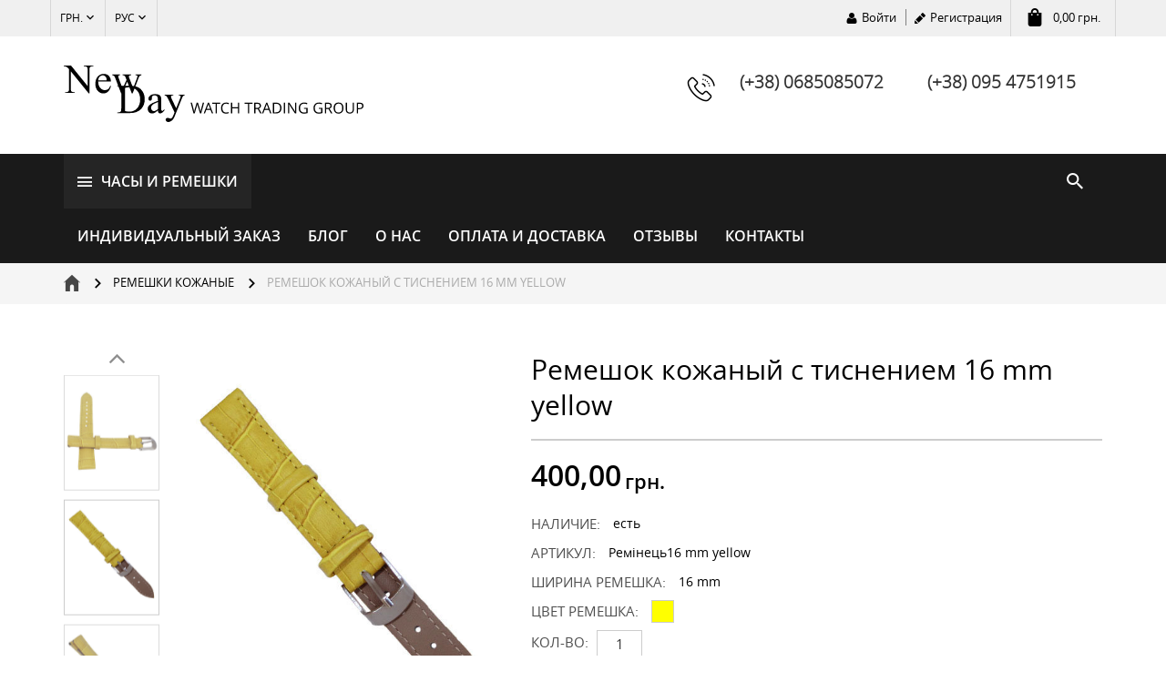

--- FILE ---
content_type: text/html; charset=utf-8
request_url: https://watch-newday.com/ru/remeshok-kozhanyjj-s-tisneniem-16-mm-yellow
body_size: 66885
content:


<!DOCTYPE html>
<html>
<head id="head"><link id="linkCanonical" rel="canonical" href="https://watch-newday.com/ru/remeshok-kozhanyjj-s-tisneniem-16-mm-yellow" /><meta name="viewport" content="width=device-width, initial-scale=1" /><meta property='og:url' content='https://watch-newday.com/ru/remeshok-kozhanyjj-s-tisneniem-16-mm-yellow' />
<meta property='og:title' content='Часы унисекс Slim073d1 наручные, прямоугольные часы, серебристый цвет, недорого' />
<meta property='og:description' content='⌚ Часы унисекс Slim073d1 наручные, прямоугольные часы, серебристый цвет, циферблат: арабские цифры, черный. ✔Гарантия. ✔Качество. ☎ (+38) 068-508-50-72' />
<meta property="og:image" content="StyleSheets/Images/logo.jpg&quot;" /><link rel="shortcut icon" href="../favicon.ico" type="image/png" /><link rel="preload" href="../StyleSheets/Fonts/OpenSans-Bold.woff" as="font" type="font/woff2" crossorigin="" /><link rel="preload" href="../StyleSheets/Fonts/OpenSansCondBold.woff" as="font" type="font/woff2" crossorigin="" /><link rel="preload" href="../StyleSheets/Fonts/OpenSans-ExtraBold.woff" as="font" type="font/woff2" crossorigin="" /><link rel="preload" href="../StyleSheets/Fonts/OpenSans-Italic.woff" as="font" type="font/woff2" crossorigin="" /><link rel="preload" href="../StyleSheets/Fonts/OpenSans-Light.woff" as="font" type="font/woff2" crossorigin="" /><link rel="preload" href="../StyleSheets/Fonts/OpenSans-Regular.woff" as="font" type="font/woff2" crossorigin="" /><link rel="preload" href="../StyleSheets/Fonts/OpenSans-Semibold.woff" as="font" type="font/woff2" crossorigin="" />

    <!-- Bootstrap -->
    <link href="../StyleSheets/bootstrap.min.css" rel="stylesheet" type="text/css" />

    <!-- UI Jquery-->
    <link href="../StyleSheets/smoothness/jquery-ui.min.css" rel="stylesheet" type="text/css" />

    <!-- Main css-->
    <link href="../StyleSheets/Main.min.css" rel="stylesheet" type="text/css" />
    <!-- HTML5 shim and Respond.js for IE8 support of HTML5 elements and media queries -->
    <!-- WARNING: Respond.js doesn't work if you view the page via file:// -->
    <!--[if lt IE 9]>
        <html class="ie">
      <script src="https://oss.maxcdn.com/html5shiv/3.7.2/html5shiv.min.js"></script>
      <script src="https://oss.maxcdn.com/respond/1.4.2/respond.min.js"></script>
    <![endif]-->
    <title>
	Ремешок кожаный с тиснением 16 mm yellow  в интернет магазине New Day
</title>
    

    <script async src="https://www.googletagmanager.com/gtag/js?id=UA-137423722-1"></script>
    <script>
        window.dataLayer = window.dataLayer || [];
        function gtag() { dataLayer.push(arguments); }
        gtag('js', new Date());

        gtag('config', 'UA-137423722-1');
    </script>

    <!-- Facebook Pixel Code -->
    <script>
        !function (f, b, e, v, n, t, s) {
            if (f.fbq) return; n = f.fbq = function () {
                n.callMethod ?
                    n.callMethod.apply(n, arguments) : n.queue.push(arguments)
            };
            if (!f._fbq) f._fbq = n; n.push = n; n.loaded = !0; n.version = '2.0';
            n.queue = []; t = b.createElement(e); t.async = !0;
            t.src = v; s = b.getElementsByTagName(e)[0];
            s.parentNode.insertBefore(t, s)
        }(window, document, 'script',
            'https://connect.facebook.net/en_US/fbevents.js');
        fbq('init', '2767813026807630');
        fbq('track', 'PageView');
    </script>
    <!-- End Facebook Pixel Code -->

<script type='text/javascript' src='../Scripts/jquery-1.11.3.min.js'></script><script type='text/javascript' src='../Scripts/jquery-migrate-1.2.1.min.js'></script><link href="/WebResource.axd?d=cIgIvlVIX5NkGbsce_CIvL5ieP8TOgulvFAc4-YcLjYM9-_rbuIojq-H6EVuCYHuMQMUHaD6Eni3YfNkd1y4zPLM1sOpR_NJ4lrRe48WuYkkGpBEXf8g1dDMx9AWrvvGR1HqA40_RFcKFd35BAcguKVTOSA0J81gu-kmmmQqXns1&amp;t=639003495781890247" type="text/css" rel="stylesheet" /><link href="/WebResource.axd?d=-jbM7VmsF_0qb3n15pTll8t1IFnj_2P4SSy2H3O2ZOwBg8T4YchcTyvwwZrNn47FPLxBW7uzJSLVasydqdAjDPmNzqeOvLlZAXGd9Vf87Hd4W6xUoa2SOZiga6ZelyUiZaEi15fVGFWFmiWb3RvNvQ2&amp;t=639003495781890247" type="text/css" rel="stylesheet" /><script type='text/javascript' src='../Controls/Store/Products/ProductPhotos/FancyBox/Scripts/jquery.fancybox-1.3.4.pack.js'></script><link type='text/css' href='../Controls/Store/Products/ProductPhotos/FancyBox/Styles/jquery.fancybox-1.3.4.css'rel='stylesheet' /> <link type='text/css' href='../Controls/Store/Products/ProductPhotos/FancyBox/Styles/Style.css'rel='stylesheet' /> <script type='text/javascript' src='../Controls/Store/Products/ProductPhotos/FancyBox/Scripts/DefaultGalery.js'></script><meta name="description" content="Купить  Ремешок кожаный с тиснением 16 mm yellow  в интернет магазине наручных часов New Day. Самая выгодная оптовая цена на Ремешок кожаный с тиснением 16 mm yellow ➤ Гарантии качества ➤ Быстрая доставка по всей Украине." /><meta name="keywords" content="Ремешок кожаный с тиснением 16 mm yellow , интернет магазин наручных часов, New Day" /></head>
<body id="body">

    <noscript>
        <img height="1" width="1" style="display: none"
            src="https://www.facebook.com/tr?id=2767813026807630&ev=PageView&noscript=1" />
    </noscript>

    <form method="post" action="./remeshok-kozhanyjj-s-tisneniem-16-mm-yellow" onsubmit="javascript:return WebForm_OnSubmit();" id="mainForm">
<div class="aspNetHidden">
<input type="hidden" name="ToolkitScriptManager1_HiddenField" id="ToolkitScriptManager1_HiddenField" value="" />
<input type="hidden" name="__EVENTTARGET" id="__EVENTTARGET" value="" />
<input type="hidden" name="__EVENTARGUMENT" id="__EVENTARGUMENT" value="" />
<input type="hidden" name="__VIEWSTATE" id="__VIEWSTATE" value="c9qXJm6zgR3KTz4VCLdanLk6wjzEESs9dc5LpjTo5bNOOlfQFetFKw3gt8Li7bVzPOSQZdBTneph27/TwafRm+M2cL1rVUAwc/05AwEZ0FRgcWkdm4+ZN7TNMP46GDC8bRcBqrLMSAqJEC4tjUA7/XONAwW13Znx2GN7MweUJuGl/kLknrTkL0aZT3OHo8d3bOnPQeD9ouTGtwGCKv/394GxQ4K5GFJdrJAXcZBxjj8/e4Ft5PF/0MQbiRUueHpfPH56kMAYQ4fwQZO4BqwmdUDqxzWIO3dDp0iCRFHJkilTTAPopq/zF61imQq4dIR/M0sjVu4j1UTCKibH6ctAff7JIICn059H07S+RDUvS2Thj3bdazlWUclhyXJWqNMStBQ7KQXy8ExCm1dG73VHhzvxQD8jywKDSft966w/e9ZFRjmK3OoUChXSn7ie8eNXzt/fB/6sm3UmJcl6+CMwtiYNOPGarou5kRuqZHS/XgLBzQjGZ/zEFlM+bAcgK3LmXRc+EWFRlrl/2kp0bGFkZs7xFr8WNxar2C7EGXw3PZ7YY+mnsW1z8dlD714UeqEmGeVkfhzgnr3fSxLMq178XdlwrT6G0Q+rbYZe7jeO8kwAboonrxqgXCDDAmnToB4jVC8ZyzjVj4CsVbllhUfoFUeIo7/oDtl5+/BYwvDoA2F5bwbhho1BVF/KhhQI/nOCDdJsxKL4n5SdXkHS4N9fsD65CJ+PO2WEMJaefQZ3ZDy71g08gDR9iZM5FVyOcM5CVie7kLQ3j7EnpLCbrnx51dbM69faN8Ez8qgIy3hQuKqRn9dwot4Vtxo0sZTu2a+o8ldb/UfM3VLdlsIrlkS3LEEIEt4vRqzzVrF0YDPgovFKOV3FntQHEOlQVgaaJlKsTVhDoQVqMjSWohN+T+WI5kmsvmGHLDf5sj+QuCGJssw6inKh62etpDpGbObtZztZafjHXzFMog+dbRnLzqcP4p+e/7XU3X11NrobW/+wKvlIuFwTVBblVs1DTu8whVSk+t5puumIIE+Z3CJqcTMX8crGGEJR0WTdMV8u+urMQ6T3Jmtdb/C0uSjW++mAECGMJfq/tVCI9xrq6Hpobc1LF0QGSwuUi7k0I9f3dTAdqj8h0cIE1at+oK12Igoa5h12YQfln8gNmTqM9R96NedVz1/BAVeHCCfEtnKrdAGgSwGOEt5L5fNYN2RP6S9iKTx4UnZClO6FNzalRyNsNZpN/jXmKjkaYJg5Tq8uUCmWaxhH+8sJ2xwY4sEsPsy3NSOTLFQ2B+MAzymQ3kJ7CcfALfwttMehun2K878EaRuLPGJBr/KLAlNOZPmeJtGyMTbSYNialhOsBiyo05bSWbbbq/Tbe4gVnQW8DBRi5Z2Uv3Bf02pVDfSzQNa7WqMWeYLbhOS9ntbslkhT/w6zcpojnUeIOwrpKFh5463FgvBDQZc8zSUfP3cEM28hgvfr0viUEF3d7kLf22KMXuiT/zHuT9M4b7Bj5Exvz2rvWcMG+6VCl+pu8eaLkkqFecwbRcadwTx9+G9iGuH1v7MvpHm6PFqO0qnQoluxp/jihlfQj3ge9HaFOVxCGtnAKzCZ4U9WNvrX5k/[base64]/Zd5UM4ntV+/C4ftq6LOM3DSs8aOdCGH0fBFVLt86F61/pU1OKmXc/w9CQcCRpTMRkP/LziKnaMwo9Gv2fZLZdAg2ap4nEWkaowdSiWd+8JLAJN0j/CSqjiqSimM7mIdDNCmn8ImIPtyKGfwipANGge95QfhDsGan5znuQmlg3zS2biXPGtjtCtgjWjCpJ4JmR04ubYOFKxQyFpTMHGXieqK4MaB5Ow6a5XXs/L5e0qTgsFBKrvY5o1YB8XJN1XBqbY85TBEgN8Bc22xSkvn5YDdCaoshBOvtmxq3kXHONJ44k4cpYKZTmo/xZR6gCWO7y7Ot8TFoZI37YAfJr4F1kpyq1Omf2rM7f4W3WzKVkGk/ROefQQ97byDy4P38dOAV5qQmdqw0akuu1v2SY+7yEOiuLr+0FlEll1LsiQ+w3+mcryBBPp03e4qM5h6MSGs1QbFwWGm7J7lr3Mp3u+BBwvD6t4xVecRz7e++0mJGDhXmIvd6/Nxa7HkW/2Wncspro3NkIA9Q2T/ViwLUdqz25QA8Rp/rZNCqUmUpuD4NwCDH2j2OZ80w/okV+fPX3/SvrXy58HJu9As1DZVsMjsIW+02WeDEYb6l1wmsKPsqnn+em1MV8tyvM9V6TwtRtNGs2xtG1aY/[base64]/vUv23pq0RYgMgugbMnlY2nvGHVdFB/iOHqM0DI/v99tXPBLNdzJ7r9r7q605aSXl5wZdEKcd/[base64]/xkiuY/nMMHxl1IUzOfKl7tyDoPIwrt/k+KirTqiYfxewtR9Ph8BCAqk6DyDkHsXn3w7JOk6qAgGzx7kzyuALfrGVrm25WjMCJkKwdTiiy48mAvXi+lUwHpMJtUmMuFAzSrzrZft5eeesq92/r2rT0pfSAzd3Mglxv/P36i43Jz3PZIizbDEGcNx/nL6lgoOEuPznds6MlM2VkvMpBBGrS7vRi6+ujDzZarFME+4e8WIJOIP/fKvzKInzp7ThpiHXkyD1ySCqEw3oWugerIyY0tLFGSvUyYuYR3DOFOjSscMk1kREEFHgQJGsWQ1rZ4Ko4RpoRVAd1YfItZvN59VLlg1Z3VVd8sA2hXk/p5VJkwv/qFNyiPgQ7RaFDYOIKro40IrRvkzpgL6Oh7IhyifBZ2HDXX3E30vM+PpEdUuukj+MZSKSdC6YGiTYaVMDRR9DxPokaEzdmQxCdCAGBUlqRyEMfahKsfII/0Q2iEJ7nqnUD6HUH1sfxCs1izLSB+mmLwZItbSsHcYwgeXL0dLw1ldSQ0AUoaRv1nem5JE5X0FwABvOGMNJrLY97ZsiXryFjM9s8oWKjAQvZFCMpskzThFFtL2RaJfB8NQM/pDWozfD7Fsf5GPuSiXvPndyx9KSu9bO2H1s9kK1gHs4IiMKIhn397OaxGPszO+iXcP4FZLlna1R2OxzD/ZRFqsAgXVa0Kpd4qeo3dNH01QunlH0lN23+EgIRAr42oEtBJFN+oYjt6YbmzS56UAPjEolwSmv3BGR8t0Pl8SobetyPtzdQbSM63xQ0XyC0CJlf/[base64]/VJIf8CZwHZc2dcQ+yyctwAcoOgNYHEFVICR0eSDoE93lI/[base64]/7fobqzfkvAY4dI4FBCHhaPVZuaiVO9MYmooiV0l+6zbOr3shAVu+F9ph4Pxb6QZWPsOJKUcuDsSf1eDKUO7A+KKlrXJ2h0OWDK58uBSyYjPeJaSLNIj0BKaTIGRfA68qqNf2pf+TNjAJRT7EAOL1we9fU6FqXJ/l76eJFfpEdSmmlyScfolAJ3gNpY/n5QlPAGCoIxw0n83ivj6n7/Uxza3rb9bfihn+7SpbBMYJwKmOp8QqaxuS2+v37PNM/0s2jaX8UD62mNlVhFdSVdeeZa8bWXwGQIIBF33UGYnDu1Kp4o67i1PN+Sbd9LragtUxGXEfQGgNTCT7k563WGFOVm5gGpT1dwbN20dCmbUucxVlRZX9qWylPBVoqYywB84oF48zwncmaYIln4/HSKFK4IS+nJETsfhd3J0jxDTjpDolO5zijxTBZhrqvY1cLhA0cKA9tygeb3e3oj6AJDIKPcrr6ZVk+ebrjHx4KyIwqgxvTa6nTfmIWc6rMGLw3aTT9FastjQfiNd5DbS9TPKR/Rczn4DUJB5FK4IGaKkfYIuoEDTqyjskusxIUFoxuQOhDtP+vl27F6F6VqGoCwDCuYWqETlwb1X/mPgoKon0CPRTeVKER2ZzC9px5ZkB2x1rBoEvdWujYv55VyA+fyzr3fQw5cIskU/IMQWS5iVzt/+lhf+QCs5ANg+qkCaWFr/YoNKLzbwk3Gn271VFaOGSxweYcXNt8Gegc67IKxn2AGoP/HPz55q+I+gmpzgdTR8nr3AqtWq5y9ZoxamIy9MUFST4ugda6Y8wn6GT4uUoZAG6DeoHlj2qDmjzJQ/o7+l4sLDbSjWauchgCJxY2USlKdok5cvZ2iLGsAJa4q16TNuj5wbeeIXTbVfOCK4bDEP+OHsRNdgmiVpjQOe0vUlDs9Nv1+98/mcYAK+F/xuuVXFtGsRw65ns+beN2JSCHpzvOf7cOJRDopiOPhcI06UTMlYWzzdb4cRAmdLSOSN/mgiSLt1t0YrIFNvkPWDMlhLgQOqPHu1CDjkRmMxPMuhzThwr+gIFZbpMyEo7EKYSR9B89ODpBFiwGxUBpM6DKHwgvQCiY7ZA+FVxrGB39cIDC1XNBiX10ih8iM1VqUOlYzMmT/7axXZqg/tRDs1XeCcHCnpzC0xuHyQPqeaozoetrLy2IjTjp/xKkTurOVwdvf2bqYUpmpT+J/v5OdiRszNHRyD9LAZW5kQC2/jvPlXf/I8DpwJcQwy0DOKWa5Ts70zPHuOP5fyKK7VM3FpFi0rV67t52NTzwyExDJUqDl+8+UPUuK4J0bI2Vi/3zz8sr7sO4SP9XF1pua0whoC2Q3MzmwGKni5jY/bHpkOh2+xrC6MbGigAzu/HYpPv+6kfzB5feMRoFu2qibNbJycVzG/fZhdbLx7S6+EjvceJPvoGwtc/AT/bWPmrSHW1hkXWz4mOfXA8khUbaarDefco7Ipd74Pvcdling3uZgLoQsv6ou9wEwUdWtp+3g78xDmox8yWDUW12XBnhW1gu0vYqZUlrw92Sl7Ep+QXILHFkFwX7SqAIdqewHGv3dDUpMsG37mIvSPx0tDbcIoOZ1/u6VTUda4EgBNchIRM4LjAYUAnYp/FPKXi8YtThMJNawyJ0t+cwxwMVdlbMdgWzP1y2OSlePxSyEpZgNwzfwb8dasKIshu4atjs0zVRIvKqgKBNWXwf/6JfmG8HLKtuqxrOdkH2XR0bRy77zrItT+qc1vSKNFp2pyp2MoVjyFBizjHj3yu1ZcdNMRbvm3lQyFeCh7XEEzdnkpVHv9R0PcFqC/NFcmiVcZKXxhAs5vvYJvmpeRkHkkuRh1BST2HwHXXfkExRK6rkmCfmZeb+0mONrDc97gUfm2NRBn1dqQkHw4q+3bqbu4uBFXnV+HgosiuHk7Todz9UzyE4Kslt2Xi0qc+mqhdiP0AcLks67/0ReYbXx6D2U/kLqLyHE7/dkNXCGUfqLe/l2G9O8dxaoaQti5E1T59zX2t3dU8YliR+0bDTs0gXOD5Y2HMZcX2VjTghw+dC9lbNi0v1yyQOE6xefi4ubDZTqVgf/7+vAZJTQUt3uT+AieovJndhTdPSPD8TwdL+QVJWqVqe2kKiHkMhKA+vRDQewXAvMrH+D3JAaDEYe/tzlsj7wyQrE/BG7tbDPopEqujLPHUmO2xseNgQYYBL2RdHgPxhQlBfkqHsGUlOV9htdQZ5EaFNF+NJMLUZIMoJXbZoB5wFBMvJnlSW9yTnX/v/W/AIIlEI69bzI6OD0hZDkL3e0/JC1YzdCC9QO+ahjwGat3oYjvb88KLTKIlgfAposyJjhtf/s1z+eZmUfYnVR0VEFL8uVMxqmbImeWW0NbZ6eME4PXr3UckwFzKlJf2vkNaxMD4rySJwbuyyeKM+KNwSWCYFFF6qcMCo7tlTTh+fHKdbzF5SZ+U3UaejV5l9Cqlxupwxsvw0GU/whnxW/9IW0QYqqlbh6kD24+nmQbU9cy5SI/TZc8g5BK5y1VlPfMaapHawkAd0rGK61+UX4nVLVccpsDADy5TsO7G861yvHv39NzfuJTI+9qGelWxPFRDjN7OYGec4m/4EaKCHibfMWl0SYzrjJiLEF0xoZy/30r8eRjvTN4SHmdKlgAVPzRE2bRmvXFka0ka/jxiBBPUrLRPyPlYQsw4Od4eOVudUPLEH7nNxBSny44LysOqlsYOYWuTAJCCDaH+YuDSU8y5II+gM/ilKocN2xl7IjQqKXSOqvwFiTPVLqZnFGADXIQqNyYKmL0UVtX2Fbq2N2HepTPGY7IIkiqTigGCsktvt+sFFpSmThOx9+yFHl5EJlMZemipXneZ5sHWKo8xzphQLmg2M/Hc7WDk5YLZCZXsDq2t09/[base64]/VEhwlNsGr3uPa/shLQ4yz8s1wKeAnWP8mNW9IFef4oLCuG4NGF2YgsUb/vvMRDMA2yApSCAhXYWjDRUHE51H9pGR/kOKm+tPUiPob/DjclwApcCac2bgh0EWyUb8RwMzMn3M8tpBJ8bSNow6rzdCTo/jubJXninsPs7/dm7yu/zsfIstp7JskjjIq6Gmhz/OhTYfVg/4xyymZOoDxSjlcoGmutFu5mfblC5If62q8ymzqKYSCLLiCg+yjc+g5USfTel9UgpyFSrwG8zah7MSW/9EmfReAE9lRAOBGB7KNk5F6F+c+JTA/USMEA7jzNlnAKr6XgAxxijl6FzB5wqN3cNXap7XnZQ130Jqs+Ef0NUjN2eUG8JLwV02gFSk3yXcKR25SYYMYRfR2tiSOl/2+hZE620NCKOjKOPHDhOjm4OhNArhPfIGtypYAM2ZY9jfWSyX2Qd/mk23+yQO59GCfCAjOlKEgen8UV6mB0EixZQGX19R9Fj5kxcYV4JJfT8gxyXPYVhlaCyok8JzBE1gFZkD5EZmC3+IE0k+8RJFKH+0X/[base64]/lYPbD/dEGQToB6fkYGBJKqdRlOEZrIIxBOZEiiGBVfz1EFO150uagbZoZ2PgXN9lAG8AwPFo2sEo+m4JjlxDzf8UZcptdVrxT+t+e6Ph6SFLLHVbh8Qu6nId5QWsvj78l+FI72ySa3kdeCQmlKK7FQWNtKsFoDKP/[base64]/XwfzuKXv5pdqKnFrc9YUWEWOKoRnIffUsdruaPLhYmkzs/ppYkOngUDKrX4gSYf1b9QjDRGdAdZSgY+U7AqxOn5jhD2bU3FffA/y/1qqWMlE3/zIXXO13PktAPYnSBYJnnQCd6j1NSX+FoKScUs3RU9s3qNVyeBiToa85kGn9a012i/InRvkFsmwWZwGl/7YZxqDreLNmvkBDOKwO11UcyPNFyX0Jl9LzSxEN9w7UxUj+i5RwYtaEAsUCmW5bMSsfzIomMVyC1Kof0AuQpaVJR8XYGLcZ497re8x22O7z9oS5dGeSCae7edZj5STqnwfurx1HsbKk1I7wr6ljMNZfCvLrEM1NMaYlHe6JaD/iERL/DxGKwLAR5+yfrxBvgCm0Lcu4v4t0wX8biFdTwOT6Y5fxzStCUJer6TpKLaF39WwbZvnhKJnZ4rowjp/hSMToyZQKM+DjIUBqIh3qSNw3mUyEH6OCCIX9lupy2rEY+Jyg+ehp7KkpkWRjEZG1+UjToJ/vLx61hFHK2ThDO5FpXlbSr0BRSujMTRLpXcBAkyZekQHKw1wWQwVOHtI//HGMNSs+CJHFH6ePzSlwiTwPW6O9ZtbbyzaVU32J8aeGbcO4OXuBA/UK9NtkI58Q2dHLj1Ynrn9WAVzU147ictpApN0pQoGEjRLq1X7/9KYJPgDAiCfTThUgrKh4+J/ZpyZfwtTFbL+SzNbefJ5OyjHr5/PDHRxT43EcYClZYuwP3IbrHmjXMYfqFE0KrdXv+L6JAERM6+mXYmDQEluQriIjofTcI1yp43noCCGm6tR5NxOHB7g5zoe/GGBzYTF1MgZCun0IH7yGTXrWsjFVYf3ReQDNY9wG4bR/UDeCX4tD3GOEhLrRK6ilkbpdpQuYw8ZxkvxG0pDcMod+tApAmtmOpyxPmsPeJW9F9I7xEjL+UiadFDPU+qmSWNRQD2cQCV06DkCM04xje01b1HXHy/[base64]/0d313PEfgvNd1pCpvqBtMkp745WMSWfj+BzGBn68wRr5IapOIp8E8j8OsCYJrnfgu7zcnyE2AzBhVnS83rGCJXh9QcVkz9X9gLWRwETHhwQ67lVTzjFCe+jJ3QGSAPBIBI0nNnY8TicCzmZ1CE08vdsFW4m+XWEDIGrtaCmNk6UW+2t/zl0DM6BZ8YRA5re2sdT1rRMFWdgg4UqPC+vtVL2/HI7wU34D7BRn8xKi8+RrB2i+Hym9ZWDxiHuQWBcJvzfvhmFPduGJbzwcPXaTgmpnbEQXtIZBP5tomSbeBNLtvV/T+A3id1l1p5c/Hky7IzkhcYZSamvimQLvTylf4NDWj7riHiGhA9uVt0/jCO/sHL61oROIffwdtDRLUtAQEMfaJkndpJ0343vGsNo0/ohISOHwQYM6f6YV+mNi3ukeYFNb0zvY0f+wQRJy+bok41ZdULKiwRn7RD3nhBqLetF0w6zK1OC04E0W/GDUTQWCe+r9DCBte7Q74JRyD92rc4Q9qhCSwlu/piTGwYmAH1ErHkQnTGbszHp2lLJ2zBocwhXwhr8bd7vgQEHtVo5eZzuSZABKuhfDZtlt/E6m6qN7Non2oFMVomZ4zvmszcvGEplzrzrr6x6Ohpve0oO9Y+GYd6s1MGJ/QMQG8jO/aB7sCO5wlq8H1bHyRYHJXgSMyyjzX5FtCzIXZmkmiVn0keH7YwJMwlG9CY+szmRHOLNgbm/m6gJGG0t9RmqJ0IhSb1CZgBn7aUmWgI8XOPwVBllHcS+n0LXLXbWB3MvbL7jgWqerlHspFbM7ni0b7LwAL7yCDAhdnuzigBmr6VkvbZlwcQNiQ0gi+VDDz3Vr0dmRFOOOPHZTqe7zRRALqjls7JBj6E6oPRh/5JrKeBSdntqpaNMmUdUuri0d8a3vYKmekKSMjHxFIz97LTe2KG56gOfurf5ZipVBzHfpQFaJDdxa9KmriYfNGQTV1V6Ic8ev+TFH8px4QUJydKUW0CWYdr7FqrJPHtR/uturuL+iYdkuUnDDvLiGHrjZECuxtZ6xPwc7NmuYt2e9uo61iv8HtbNd1i6JTxwQPhw/bzexqp1TEkSqJ4n4tU5FD4NOTRK2FFfDx/Z7H2TxT84Bgiyp6B79yvKez/WhL6nH796ePbi1Mjfw3hPYLfs+9aWzGFAiZ4W+4d9QB/MlTg5zAU6iLRZy3h/1vgYpCTQbDFjj2DCjmEbeX+FwNNKUeyazFYQsuoKgs7OrFIAwXlcWAqgDSyAzFpWpv9RGRGfqGd4ZEw7l2ybzhsGA6ersOZZnXmK0vDwQWimYXyEh9nqUoRpdHzfKH5jriUm6s2bIVdMcH9xl1DQmKgE6RWwKGlVjrdz1rBctEjwoS1grhhCNkaOaUZFjW/c6E87eHerDf4FdHtYABX9zjXwkj9hQJwvuZeepuvMU4IGLySnwJ5f4cgGULMtD6rwO5Od3NALjPedXC2/fuPrQFqFY4ZkZtup7wyQ/B/cWrVTA2LL+E9Xaj1/1cV0z/K06r1Y75SLEAvs7TCqsVuduvQIIvUirUg1GdJ6GR+o5jRmc0FCE9YWM9PjV/qjHfwqVC/DwXzVLknqep8qNxPb6swS2kF5JcptaySopCLGf7QibncVYVqr3KA/2vhMC477i3MXDpAJfc/XGo1IWZaKD1HYI9LpZdH/avmQm/ZpvOpVtheRI96eFehUWde5INgJe3mE6p57yeyhg5I+/QEGXoyRLKVHHRzMuNwSltEzb6CvCUAIgmbG1N4OrzhiNZu59BJsdXLfFXehecXmktAjLTpYPhVDBmbelJZp9roVteyuUbRR8T4Qx6fwFhjNE51n3vva0nz3FMjkjuGvmzIjVJihukRu+Bm8vWFNn8/e1hshswWv0v59yOuy/Qh8hA65NFan82T8JDXuzBPPmiGsa2c38gQEt9qtK1UK/h9an9/6UMHXZPbnx+hjjjna8WC5J102AU5kRDA6NRVgdAkhesg4A2QaFEb77vN0rYIu/hU1/PRuxV8d9xXOMTnbcngc4HDL59mf5yb81+9WY4Uw+ROR1JwyVhl3b7TKtTFkGY0f4KlLmCPpuXLv86WhbbBGTn/GEwqOR46f5LbNe5VRXsKTKZsBOPrFncUq9sDFwUNVaRNybCwwf5iDDKJwRtJy1dR/ddl6hYTB5g0q9UFjGfQFyg/rb6/2ym5XlR7bwu7IIgvZofi4r9J7a1Y8M8mJofFcJ0Gz1j1pbbtz+dXrWl/rMYoVSYlEdyDOWpnIrcAL7UumUU+tK4TuQX4OQ199jNKf/DdeUDmOc+eRrgzpdgH5x//eenazceXw4zXuOlgn6HE3qNNpzRxMNhHtXuXgh40lYGto0eMq6FC/bXH1kFlQ7mivx5J06Qbatk6AHj5kECPXRQo8A9humzbOThVqhyyrqHBjvfkPq4FPRqYFxPDdgU45e+GKu7U/rpMiMai1cdqC+f0XVHIq727JCeUxSNVHwM47PZzP8ZK+ZJwWIbBmFBL3JiN9n0wRYj+nI+LMdkxL5TeLv2mCh383OXOxaVGOMgSpN7Bn7cl54hQ0HRefwZQZdGPJ8eqOY09YW4phfFqe1v0J/2nmAtr4IafGY5iVDKP0on5W+YPnKGuy7+4JJRnPio/vHeOrqoQM3lDeCpgfKkPARg4w3ClWQJ7nIA3huZ/Bv2PhlDMcc6dlb139JytREp/927rPcHr6FsDb6Hupaug1r7E99YX9tC3eZIAaQx0kAnqIC/lAPTwi2PKhVlk8OZ0SJm9XxheCN7EpHe0MyQo5ixwRJ22z/VA9PDYXSGucXdSB3tttjSvXD3sB/h2fyD2D5ZRIJxFrBa9TmrHVNVEWPIZ+Q3ps8DWAIEvyox9NFMSmyexxW36UQtvMB2/cSYSXbRiKHU4IpBtVG8mLAl/YhBKJvoZTDcHez55SrNyYpPhlzh+pk89rDxt62Bpk+MOllOB6grlWaahKOZ9+NnHp4YBkjNR0mUACAMqFq9rXxcggm6ylmGUzrb2ALddwF1hmmVC5qAWdnVnBHJUf6tJK2q9vS9N8DfvKvsAPih56fEgrjkpj4H+y5rB3xZANikM599KnBMmJkyGONYYNvueSahrZB/ihYiJ4ebvTD+Lx1gKgnIilT0OBF1IIgAU1YXwYNSOCXe3QhUFC4bK1gbbgTrUTkjeUVbLZClrcennd3JXKU1Rx81JF5Jho++DFSAuoo8cY/Lhf18ZeQ0+fVoyCseOkeQKcEJ/WPfgPmxC9iFYuqSD1s/DecCR2nKPjL06G5Rf04j6BBwpwHquG+DvjwU+OBRIT4DiHfx1pz67hHZpv8EuTAMyTtVOEYgs836W5tS7xgxHDAfsswHxBvduSpoWiU+svuVEFNSR9Wy52OHU0rQAkBt2V8OaowhJc46UbJI8hXgY5EVb6R5/uOofMI5HWL7f7MP3NZCSt99ZNqwQwH1I62ghLUA1pyJ/z8CFhSZE1BHWljYLHPOvcCk0txLYpyTiIjKhS5V3RYOVLhzfZWvsEplHJ8icbY5UJOdytxDFZ3ov9dEE9VZ4+e3lHa1nUKEMpSsfxAJfnQCgSsbNc84eWr0uhciC8i5rOT8J7T6sKF9gvUpTEnuowuapOmnBtxusnTE8/Z82XfYYnHS40AW92kX6FwcJHbzBgR9AHRdLFYXfvOZ4u/9jTboECZlBZKqZc0XBXQ1CPMch5wTNQ0VlZCDblV6g2CzjyZ1pMs3AoU/KwtaygyozWwik+eGyqIUpMNXfmSAxujpHleLi+QCfqKUg4eAV0IREiRJiIrTnBQiFxSqVTFdc4GRYjzu8zE2YSsU03SAhT+HrWqPiJY82OhyOQQ+Ot1/4gMHw+Q8Pr9klLu4bwyne1fNYNek7/PTSJIcChbmobDNakKPxvm9hg/f4yOCuR7H7QpQHCG/MKeqZJqwna0wYo7AGG1LvYB2m9y8Lt7qJ57wgEJHAPVLWV1NZGnI71HMDl4ZwZa8vv31aqoi1uqaE8+y4b19yIfom19SsJfqZhQO4bDdkI48Uhsy/dvDOKKicAq4qJupHFm/KEI/scYPSl5Mb5TJS9XEpWtfk6U2cn976n7eWdxhnXK14dK+LFlleI41tMGXPEEonrcvN2aWxjwhOu4cLQA9hdqR/0FBb8cLA7BzvVCX6r4uvJjq+qA9Q9HVmzQUE4g7AlWjcYTms7bMEj5Qs9SMmYVsdxLvkyeRsmmh1X6+Px0IbgU2wJ4gSynJLUELL/aUB7rF0LKnE4YdLm4mVk7wyRPYJSd3RwTG1LkM57nPXpKUbE/ELEVEJhNJ46zTQDwIwftLRXg119WECk5LHMSJgoYjPRg1CSt1JQR0HnmVqr/KRa/ceOhD5EtkvZiBA7V6EzQ+zWU2rRoJ4Wmx5OERqe2g5dnS0WMJK532FcAAwb22SP/LwwwxNkTFm6ZytB8PtG5cpdTV7x35vEMqMFTJUGtMgQWzl9i7JeypoRYI+DPwqOY5Hgf5IPzLf5BRcd65eswTidnS6jfVKJfjQMlggguBGFrTFNSTDbpgs/ZwWTz9CoqZ+e+8N1lxD4UMXrDhRJfR+YQdHWrt9H4m5luUge76/byHdBV/qH/aL+GFNNR6YWQtTbOikfl3CMo92xuWWluX6PP0/VCwN5yCTZcQ34qF9OCdH4B+MTV3ARHwaMlTsotRsaV6OIPBkIHhxJyv3nZqRtTc+vq/YMoi+9mNITyoPc/dHALocIemkMismhY1hcoDz4oxCOPBGNaHlbN/ZAM6Rcide9IVYfN1+L5th+rF2PsHNTMPqB27HRDc4vCp3DRlcJeTKNugmDOhm9q+F6n594UTYWLki58pHZ1OUS27ddPxbNLJr1GsQcM/Gk6ocrQs7lAwrXFHER9FgsRAzIoABJmY3+wNlA1kKFIBXe4wAynK8h4Sn9GDrj/[base64]/aKfSvezztZxfxPWOLExzn66rzz0FJmarsj/C/Vxun2G8v+Maotls+cgXg4748MV4vc5aFssacrvQG6yXZXlitWx6Xtigu3L7sgrvubm1AQiNZu0YJHX54KXbT6rLUVUHgSYR7EzvY8uCuovznCL+t2iyOpLix/[base64]/ZhgqfFU20uqdjz+o7bb/5wBtw2SJRYJ2wQ3AcT7FjLrO3OelFJqBKXYmSILgYnfpVM0mZOHcSPdQQ2A3pMZZyLtfvCIsqxSh021IIkuq4hSoLgaZw5ywXKKlVo2ee1fyOEnkkzI+MAWesN/VfY+laOONwRqcJz8pFmRgwitWUGIFImCPQNehnPF4fwOQLyBjhUuuZc5QqVqTUqXNhGYYXAhE7p1v/oHJ5EenFSq1ANe4WtNv6Hm/MtrHi4vZOsw7/JZnuWKlxi2olzGrC/wTXc46Wi59cjTJ81S0BCouWy6MceMWVEJyqa2+sOSLbdM5YLGNS5DdsW30KiCKv78GQgJFRx6e95zZChp1Wx6CC7dsVFOfzaMjqxIVgx2or8b1E4rc5s2AgYDyYrJ6SXclkrAUKuifxNlY6h/h0y9ZkFq7kxpysGIJwqm0Id7RRHT8e1aEw0UZFx+1Nu7DAyHhWbwfEAVyjNcNdmT4GjYBa/EtA1eNlsLavv9CoJNDDGB5lDB3sEhsxSpwRgu1GWoRtDoTXxOll5DEQIggjGV6VudTfTzHlGyZfzcZtjuZxmrSN0ls2c5n5c6LeBWgVa66cKGfXuOLwptonyuD77leIQyJ/+QBv9dX0hj5igZn0qFaBu3jpWEDfv5TIAJL21WWtv3woVGgNEK64veVJMXgmmJvV39ewvebLSeIcHRndhJo0djSmXQ8xfPYlNb9xNzwsdapxZhOIh/oZHyVtkwzTdjROikQE+DqrEpYbH3TcKF1yAI/Nqt+wzriiLMelUxfQ4om+VyW3jGJiLUCW+/hkQFZ3o2s+BVfIKjNb2BTty22EPUdIzN91R3gaKRqJ7A50K0u2N+1n8lTea6kjxRTcgQtUqk438RM68b4/96ce0Ihs7rQVUfjCVn5cVmBW+PnEWIRgnVhAdiGcW5aDp1ikW+WLjZU+OE7vZ5u12cdxhKw28ZQfevR1gQxD3rgb/l3odjCnz1c8Z1jdkdACxbrwxK+QrHC3EmkAu5X8OVAbIAfF7zDjEWJnUbgMNGBKNV6dVWaYWUmu+sCcsFEtgWX6supr7xHNkZFBCPtcjE2cXcIR27NG/F5nyAS7FZXAWbErCo9LxfJtaK2CiJpfZapki9m7HlFpFzZTlzXrp972ujLntPPzHC736+LgmvQLRyDR6eW36kISc+bJhlNclq5i0ubG24y+eEjvWq3aSZ1/CMX2jdd+a5+pN+jRGC5qLQAnagmHcCOl5OnAjvvBvny7gWit1p5N+wh7x+jUXmMuKnhv1xvV2lrZecte5Zl2NT6douabyBOG6dAzWdHS36ToRij5dgT4T8eTtOmr5mQaoKPqRHDMKNKLovaj6ZGhYC32e4SpE45/wKsNr4FJKV06AWvcqbjGkOnIxh0QZ7hpzJjkLs+AjRolPpkBInLTfNTaSw+Vs/d5oHCsJ9rPXq7gdXM3cxeaZrtfaACT2gZ7ayWBL4lZjMbW1B1NT6gO5VweFRfPih0eUEPgWNJgKNhh80l7eGID6DirOuTHyzGJemuSriLj6XGlrc9gvrfl1r7U20LDJ0+HFqGikBQ4QUZ4Lv7uilM+kJ54jbclF3bK40S1jvoO7LWEU3sBBvaXFEVJTYSi+uaenzL/syRB847X/PUhba1on7DieAXWjx4dxftu+iGwfn/Bm07jZcN10LoDzCev/zreefyxLK9hlf4jr5IQctggXW+R0KAJNvEGIVIxR2HhpxNdzscfUfSTRVE4Pe8STkUcQHtDfdtCvt++F/xePwId1/PkW9NLR9FWHIgJaVsOmlWi5QFxK1u/Jvev2HgwzWrAP97UpWWOZy/R+ZNZqOtw4HUGWd/XvR221xR7yWWfs/HHCBumg5bdFXXWJPhX5us0BblQO5yyasIOSLdCZZbI7FzVFwEXopDhdtA/0alrwzwgsN0OfIjjMY2pagaZtQiP6N1a3hTa2dvZ1+y7m7nZAPJ24q1mT7L8ojtGqJNKf4hLUUSYcByODNsY7LSHzlBFZGxg04/SoSw17PNXJydbnI2QmV98COXqPvlSAfLDcJ6Q6ArThUzUIO60Px3nIS8yUZz5s3DB9xYW3Jhw6sXcnZ7UMKZAM1lEZXufbOSLDu8mM+sar9zh0OnSADaC4/BoVkeMI9sVhEo2SaU5u9jnDYiB0jzZQ2C5qYJT8Ttn650UoEBWg1nNAXxqA+8mMQ01p2HNKTig7jdSI1/L+UVsZdwxqdygWG8kSyPbtBIdTJwj2jQcUEF8NVrvBhCJbUsWz10RC4nNunXBV8IutZHdKpkcDJBsPXgqXUI/J2pb/KJjgSvif1HE5lLPcXMr1/BGPXyVcEGkXUc+uVrEHr57iA7aH615t9kPjKdA0I6KN0GKjOVMy8usjGeN6HcRF8VaTP4PJx4//aSZvd1EVJuE4lenhzu2xJuXN1b+w8yyGxfEd9ngft3zWR4iWty2e+DCtYMDtQKlRYfsAEKrXoC4pY+bFSyM09V77+CHRUgmGGeLNVS7OI1ZWutFETfgiCwEIn8AZXMTEVR/AB3ph3+Fo+2Wz/JJG1a1osjemTIIOS61X7iorbZ3P/VSRzQFftgi6w6KcXUR2DBfZcPCvvwuCDQibwQEOe+bteQau97U3QduP4OwFAfEOhTiIX3YfnbhOP5Ugr6wqQJGS55lgL+bxdB0xjwYWoa52oIn9my+dqRpBQox+oWaWjmYMmeMewhcgYB75Zz9Ms4mNbxXJmsIBUevMOgRIOQpkHqFliK14CpaArqGZ/pcPppXRZF6zB0wciDHYqD8DJK2MBoH+w+VCPvR2plLNOdJntM3BL8yxfHYB5T+VEO25pIhr8XHJpLOB69Lf4f+aYPygwnunXEFAieuPh18iBEVAscZqZQoSw9kNsy0yS8BFKG/exUCRx/esbpU5m09iwwgKnWCRiUlWv2muw/B3+fLZGqEs/pbqkl/KgeomNEXxsYnebOAHG+/rQ3pJgW6Qbk+IoXGZpWkg1tU2uvL2ce4WhS104sQhOQrWoAGd/dGif/ArrKmLAAkrJli27XT3Xu50gTl8z51q8NHf8JTfXg0trk10W6DphaFjYN569EChjSwC4YfUO321IvhPkhE++HL9X6gsq4YaCwi6QOQiQ4UoTBoQBFCt9uPNZY10/I7V/wSShjwd4j5qKDThSAkbvB2SNkaXoIC+Nje7HW8myoKzzaMTKuTQSw644DoK3b1unAM0fSKNJYhE3QJdzuYFfoqdVtTlGGHPu0EWu2jaitMK1Meu6X+DgDoF0sVVWy/FmWseKuA8aFfyA0VuCAtP/bt0oV0xzCvSSepbC2tv4TxFwqkLvIQgI+WA5ZXX+eXeY1Fl412jP4LO2LQhvUZBcStM/[base64]/0spILGQR+JkcWvGk9+cgPGoBrwmMbHSYRvE4LLzkQqLWZ1kdYu/QkxN+xNHdcxy8x31JNkSHzD2qGC3Z31aCbnwUo8nRdMjZgf4UhcPVdlpAZr4c9q49TdjTUqhFpdnKSWbfvSgKTOjCnkSoGofFFSFj6maOAPTpmi1EMMyy/H3wgRNsdWhEATx3q4HswqAsqxprCCmMMS0Lj+e2ELAp9CgVzNRvpiamBWklLUpxtm+LEvwW/kZggrgaW9dWV8t5d4b3+aOJLYSmk36T2hitZH0J7gtufyum8vIX+7+31H5mNtOqHA3UIDQWpX0pMBR6QGEtj5/Nbo0AkmUprJHG02bvoDNWiJ+82mbL/EPv7vaitAkuUl9fFg6j+/ceLwII9cvx2k/+brEuhaSLFEAYMTjVtuerQtqiVSUTvnFweiBF31iAXHqlGUoOKCcWNNDvxaHG96Xw5547DwZImwd0k7SFBldJzYNBSmcO74jufeQLUSTpbeaqyO7MBXXtPbYhOPnzpLWMsK0ZBxWY4UWyxruqdOncXA2T6g8Lc/pWUVL9Z9I+Wfgepf8nJKQvbLmuVUeULNtjbWyxJFu9P7wBDqIDBJU/xigiltiwJmw8prqBBY28JONIt94r7+m6uZO4O2e8dOWX/JOrkEKjfmKNw8n3yFIXXmK+FxInLVJkUPTUzsvLx+EJ+k+uPtjkz++RmJlxMAwoeO2gWMjW3MHqULU8c7tpuSbAneTKSpRgUoVnbKrQJz0qfD6Qfeoo5DylOlAxf2Y4D4fjNhAlO0vl6qzFJORrxSdbem2rAs4C9eTKHcW8fK1Jz4an9C5cGJAy1Fuh/oNCJsG6nkcYkKNh6oUkJtcSAXu+EOaK/upmX/WjTxw26c9e62qbobMMfay7sQxfJgrpg5wJMS36bqb1h4liffKeM0qtIyVD2Z1U5eYt0VylJvGJJsLtgiNsZw+4kqRu+8F9HAnyCbcq0N/AWlBNhzbMWuXvZbZdrmthjjjvDHqnRxch5EN/Bn+JbT5uafdE3xC6nXLCgo+OhmEsLRmXBWNggGgEyAqN0GTYSxe+/wS4aqtqQaawaDc0LQ4CleT6Jnw4GTuB3+qZ4VKrkzZAm7V/ay4pzoGJqMBcewSebhiV9YvC/[base64]/xXPOTO28O5Cs0ySuIGsw6fxOe9QgJzAgMjtEXrZC2sGEh3mF/SNrZwzgvdnWk5Bm4OBaqbMuUdPVYgn1SvhSS/BVkRFrNOAXNCjEfQuRZSuiAgrLtNeMOnuYebiYeLXL2POvYd0GyKE+QAZpWzSEZDz/7amxjjlwE2vyxNp5bYqgcxNgL05zos0ehzIaa85pk34S+czMRSlMsmufXW8rxyeNxHgEiLPU170YWjab/4NHZS2SBBnaSooJqvrx6TBcy25/PR03NhiIcWQGWy8bnmwQWjqjLnY2CWveilw6Hk+CTyczCsn8nef0ebWJnLAXLApuVbCtyIOpSzRpI4+/q0jx2gVZLCWXugyu8ECnXd4ZF/Tg83EZAai12orRkJYvc/WaksCuJZKx6r+QP1g7p57DoZNV2U+3PEr5h1IkgwYiDS5N1P9XUlxjF9clYhi0jouqlf5qovyEC+mmNn16VNVDGLm+R2viTHNxC3colYw4H6VbgglIF3uLMkxu8ZM06MF1iaNN+/OAeaTKMgdF/gUCnxjX++OCR78h3MBHBZDuQM/II7s0ywvknOtx5kJ/W9dRAe0ajVLJPCnZi+ogXuG0sipxxWRp4DEdQCzoV+wkEHpq4pklhILtV4ulTYgpFMbsQB+DftkZnk/[base64]/[base64]/RwcTL7q/1u1tqf3/GzRFiy0Dvj7sBELt649jDocqjCHCWkpfEEVUd7syQQ4ZAOKxUnKUhzeEbObNWsrnBdGjUvyEuDFflW6aeWcujFHuiEf8cvbROUCHg8S0Jv+0lJTnKGk00rAbOEEBxiLG3peVYk/RbZzEab6ysdgfBMR0Nv2kcD+4vHTlTkXx2GddQacrPobpGG9P/Qm/aT2z789cjwZZ0buoVQI9jo8+IbURD8vO6MQPEEKgzjHM5zvptDGstsrVgVXfDu7XUNOuktIKEdR8W/tthPoS67884nA4+1OUceK1QGsmWvdzMngvTUfldGkDgUAnwuUAAtxVTH02lWnmTKv495rMNsZj7TC6vlKoefj8qxyMCLDtjyewHCX1FC3QEulb85Wl+/HVjq841dbJ22jOZaZF66k7Byk8kInjAP94BRCGIO4eIH5om+pNPoH0LlUqdUvnX7NNeWBoj2c/tPJKilESb88urD52zr6Kgiu3b2f2WhtxGz7vRS/qasGqxPV/bWvLmuU1VIHHPAx+gZb4lcKFVgKmrg95zuVSJEKouylRm1lh13ySLrd6OM6RPUCPyFdQ/kbpF3FWZecE578G2KfwlsqD+0tKuwo8rA6UYhzcb7T7BKJHeKyV/yzmDcY1/X/FE7itZyQtrnI9Ghx26MWcWsmXrz2yd0Sl4hrCHqx2vpq8LBNbYEmr2eyEFqAkCsD12XYxgE4ZInp6SP3R/agt1LKCYpluBNiMPBbKTa5DDnTKwaJ4JeZ+eHb2JBHsmxZcMj+XRURNKfuuCXw6446LN1Z+d/9zFpUUsF/[base64]/kO0EfaKxBYxb3YEXcOWjOHCd9LIKyxW/O8ezwBS8zleYfpCtzV7wytFHbP5RnDlnyafejJm6ZDm4wAMjS2AvYJxTRQFK9Nk66/XbXb0RRCtbR3qPDpb8L6Sd/Qzz/rXC65IWKx64qTw1986gw7JRgWStwd/Msatd70Oo7Alla3E0wjC4f7q8TYfvE/JD9RQ7K8en1GoMyViJmpApN6EdN97SEo4LJOVCEmFwakXyzy9g8+IksBU1oB3lFs/gus+eQU2GEG7GPKZzGOBujz7hejTcLAICZuvb0nB4Ffr5H6EJsu9rL4GctexGS7fi+8xcg819d+u+U4kjHx/dgpfkhYW5ijUOK82sc3pCPcBRfYDL3ohx//sUfIh03sudFVPGyTzVNPua0DmOhQAzJQOBhufVE7ygPGCdI69lWuKew2eYdAiLngriovuJ4/ZbThiTGWqng7+Vze4B4jx//EwVjk6PkOpIammTgWYX62NkdbzSuu/mg9gRGzeGT4/YWtoB2DQVLGrZeSW/fqn9aMWYhRIohxu0JpuEPowtl85UW702cHvUEKZEI96spiIw9i/[base64]/zNKXWkfVtBRL0i/eZv0141S7nLo4I9CxNq/iURSGCTxc9FDm/JXt82Pg8g4YHCHmzXUL8+cSLfXlBj9XR38bTSP2cNTTgc2ezdNMqAQdljKg5fShsUonjNvumsPOImgd4rBs4zrPJQ2L3Dxep/dWNMN38CFqeegmXPH61VrA4GvUBj5O4UAvZcWVJ4diK66gtWQ2RHaYNjpDt9EuhWDaTXdLQFsSUEIeFPeZml3WxH6dpzJq3EXXL29aSmo/mJgS4HO+fE69UF7lVvvlMcAfFETiYjRdMQ8yXa6cpbYRpqUELoW0ILnsx5fT+qQGIsgVQITeImQeAGNGtTJb69+tOPsdHaHSdS7vfk0Yt9AmGSWosPGwpZAVXpfhS1sTf5gEy8qwufEtyMOWxbIkLZP5Zj3fM/HiVd2JX0TO3I/Pexrl5TF/7GK/TavyYAoL0qpBKfIO7ggS8LyCoLkfnAD20Y0tHpZQBQdW8qL9rqu4hx6xXan69oGbEALyXUr37mVm3VmAky9CgQEqV8/sTHRl3dPBa7RY1/CGlKhyZbYBl5Ix6dMaAqYRNhMMxIcoFxkbctk+NUr5siOgBRSzJJ3KRJpxtNb6AS4eiHqLJkIOw2yAjWGy5puuXnGj+HzhJnfr2kJy7M+Wx/7Fxopjmw9QPhRcFgK1VWYH2PAiFvsEtjo/lC2af269KOV/Gkpokdzfx2+tg7Fpod7Y5uT3T4+wTtZm48T1KeA8RGkJ+MFNlvX4YXfk5EtAxKVT1gkdzd36ufBuUfLnwwVQiQsVdj0dlo6+u81/bd3FjOvoPZcHCo2pioQeTAuGeaGNRFV6To8qKbTuTZj72hYokg47pJShyPMgVoNRLh1ybun9O2SzcVd+1w1YCor1/dkGjQcz5mmg3qCLB2ya38r51xKex4k5uvYrh+KhWoJ3N1MeoKv+E3pm1oGV7/[base64]/1iHOc27p3fMakHdbX0/uA9ay85uCAKZWvfzsrQQcjIdx1q9LSm0lRIepSovBoPj+Y7+wzClni5U/6p/urwh/eIFvj0o2jTYZub75p41p2EoNeoI6FjDzUef+4ZYrUNSYggFxXmuKtL4XF6Dzcw32Aa5LPKP3z1yHq0R8V2BFIIl4tCLZMw5X7Ab1vCEu/g8kQZhRRdLyQeBF1u1IlYm8Fr702M7Bqn6x0xouXAkYYVe4xstQ/JmVApAil1v+2s84t2M5WRrSwZW52oEBYFiovUEyVh36gcJ67V5fBbwbzABYmbSje1uSZOMd1F/phDowGqLPPn7SIoDIhlty2aYhF188x7uxUO8OXIFV/aCz0Ip0JxTgmpdFQEa8UGGJIBb9KKzzuKg5N45IYaBhZxlWRUSQhIxhB0uzQy4GEZaNnsae2qWeus2dbVzPIoFagC5Lv5GALkrW/4uiKciVj3crA/1YLTXE4BrWDGjixeWbvbDFUukD+Uh0Cg24VBD824/s8Hfinc6JcdKX6ZF75Q1L0+H9ba3tzcD11nrMdCFNtRxfUN/91BLTnAb3t2raoHbDcXFXeMU5iRGMNvIUrttTy+tyt0BXkUQOCxMChGjdcb/XfIPM/hzJawT+0aNvakT2dnh5+iZlu8Hi6BFjhyzv9SLWAvHvyxjnn9/CzAF1z3goVFM/WIeoPrqoMeQaVppRX+cqVIJzvhsa62cnVWh6z7ho0KEui1AiMWpEgOr43MZVnIDRNNRj7xmvwv57bKxnYhMi2tmohAQaIj/rzpOpx2+mgjzcVwpaFkyyOB9xgKNhBo+ZUsq9v7lxZvi1ivWhbsXrDTy8gtriDIcgKIb0PNyeR2qahsEC70fP8oa3KmKpTOKHKlTh0pfO2t/d3DS/6+fgxgIuCJDsu5aRXBR85JigW/s3miFD+1FV0kcwJX0g83Tj9lTjrwLWVdORCFMqKZsiPghpelU4yTcySTDOXIv94RUYrGFR6JYoW4N1x641kMaU6AldLOQvpisy+z6pJev6A8luv1EgL4yWVB1yRhG/eOKBe6wXu1N//hbnT/ufhdDvY3+RfO/mNkV6hV5CM3MWGGgf+XxB0trXGHr5z3SCHCRXuqCjanlZiWPMRPlGh4+bb2p7U4F/c0M4Xqj5Vjgc3SePyMSIdE/bH0/phuVYIbBz2jDKvYIm4NHaNxMLgF7ly3y2HL1M0KP2TfTHQrJ0QkC4tLC3tvzRFMA75n4Zve4+PeFQzatqBuW3OwJbQEWvzaLPYub+gr/mfllS1jV0vOALgUkojSUbJF7yvecgiC4zEdNMGkHrAqaWd5BUZIKd+vmDGaYsrS8/k9l/ctZuLUil/vUNUi8/G8kIc+oWLd15yWKdIoofz2AcoOCqpOxXqAyc2uJxdxeoW3nUFkq9p2aPrTmEJnbvt0+jBdiW8AvvjdkC/dD0IyNhogVkE4TGmIE+5GbsGEeIvtQ9OXD/79Pe1nwA/n/pZnFKG2XULNV5p6eIVPNSGGIDl0+9Q9xDq17HEqh3T6LsBbhkVi6Vx6z2NX635W7fepdYXwSjx/FTNgR3VzTrfBcxnAdDomCVCFgQgwHfKem4SE3hfinEaO4Vg76wuLjOy3xchAW1IL6FyNFI9qkvQpqf6rzMzD7g1HOB6qUPzbwr+S/Cs+IJ/Yt88vX2bLyZ3KoLfoQ5SaoDFiYBWNO9qUvr1sLLQsZZ/[base64]/NMHne2zHEoiMiLIkUODtka4wbhABiRTkpaMA2CDEV7s0YUvP5/nTsXhG26KUxgcrVysjSmUqDnikqwXqlFtAzz8cMdEiSaQWqyEOdGC61YCDdImkvov7rIw+FHM4fjq4nOtosTVqNajeEaBl+mjsY/FG+hJVXIwADzsx9+gHhxWaXUJ0bV7abySzOA2g+QqcdRaaUHSG3dRy1+LUPEBV1or0Y9nYmhLTUs42QId4LKhULWL35O0m2Dwe7yvsc6bD2cvjl+uF865dnsW5oTbs7qFpVOC8QK7c9gY4jcoEMB/qqSNFeJD4vRWxGNxecJ4ejngUSip1BU0/W3gOPZDnF/cAzuVn+hgiQEQQnijV0gys/[base64]/lFa72lZ7FERXFKljRcA3Ig63Tsada7AVEOHFcsUjCVoWpS1e691UtX0SfqqO6fgQtF4vH8o9Hm/PnJCi5VjizykD8cuM09d9kxI7IH2zeCsQSDiCRVBEarl/ME0tNUBxHT7apjJ3UJIlkWSsMjlUtcSY7QeHk3x3COg0TQGA4BVq2GdA846My+11gJdLZJN0HV6S286y6QGKDW+R1+Qj3V/awbB0rcaXK1UoYDQs+CzOqa5WsaI05BvUhjaCTA66Iq7YgO1lIxf9TjR1AYszRLOiTxBbThxVR/Aq/lSgou9qInsTB6f9YZiCdiQWtu/tgO8zbudjPQ1WQYfkejGFkNNFFiJ9oM/grEbYipFEbQp1J+mflnZdoJIrygikzXbhdl9wofhU1Wn6jCPL6Zhs0K5vgWSnIVS9HEPdgFBxFlpyu3e39HUW/oHzGzmFzJap/ceD74AFLisr97YDhcii981K9GR7dcSPtfHxUUlh3aUjeel2/J0hMhoLGpRPLRYFyk3thrcSQKd1ydSi1u3qxmZH89MfoeTjEgOIoNZdWgi1r1bLEi/heSqdbFzHpVlHDUYpGQ9JQAY/bsHMMr055yt+L/vyXVsI/V52X9Gs8ocEBMMoM75RjbWxOjyTt1tgRxrh1f4g6Cm9Fn+SVz/CbAwpMkmMlTtrAF87BZyom0ZCk6KdZ/usqU9Fd6WO/yv61mr1M2Xcsg/ZKyF7LT42iSU7tdJ98v9UjdT/7iWoMpIArFd8Po3g2EP9Kh/tw8oGeae+uOBqDHh1agju3T3IzbKs3H15/hLP+jaGHoTXOFZzHHlqs6rZ73JBed1IeHSITJyz/SMcCUojnv/wOP1/mumZ+JG43fXIAl8M7ejuu42pPgrX1o1+rW3PfSKV5CRazJ4DV4os+LMuABQD2IuNa4tmeyaBZ9PlDYS7sHZOY0tqNJnOhqsN9iLpVS/NcUN18nvakeMSzP36vmxnzpbLOmxO3/Og+uvA5I602W1o0/BuVf12jkN3dWtIefIil3ysfQrhmmyp0Nh0j4nmm5OW8DH3K4k9mzShXtwEGP7TMT6nNhYbnndKkVuZyZaviaN29wsyxWkfJVx2PYshM+2a4DYYyGfsSuA4L/ZbyENePxDiSNwaojSOSBpFQIPY4sNpXJyhvGsH6yBnuYZ+ttT4qilGhv70h/j2s/DXqbGDFDjvlRbcQWLVzxgSVfdxSwFJ4z4/BcBcpkVLLhMMck81cI3fVFsOUF9JZK6e5FwoSlYDqS/DZdD1rWU/DW5cAAGA0PIZANmxF3B+sTDruwtvdEaZH5qmCTpS3HtkL0o/qe0RTUb1Qp0tJ7L4KxepPrKxLjzUhVV5kTqKZgSMOaft4jAxgUvRfpsVR8vbBF8K2cop9rr5M/uBlSgd8laGi8EuyG9VegAfdwqS1K4EhtNsLtlYgyG7a5VZz61neS/LW+4nJR7wty2QlpKkt3zViWyJ6d+H/k1Z1IO2kHd9Rfo8kcWqk6LAv1R426NBR9MaTaJKcAfMynTrLSftxqOaoMAAdVg/sqx9K6bCIspU38Lgrli73xqE4NBg3M6Ru8jXFjalGLxMsAa0QHin2jJJFOh3AfzBT+gGUmU9RjzT2Zn+y7c5CCg5DM9V24r9/d3OatcITQ7L1ffEAGzU6UGpgMBozwm8ZfgsFZFWwytrXCjq+LSZdbHrFKQbrDFLCbrINE394o20QP1U1rDi1jrwAsrAStYgw+dR8e2rfuBzrq8SInCf19GlNxYvcvang/z7CmG/tuFVIJlbpIaJzJlMyBnSjO3zkVGAaLSzZM9eRLD/8irrYPHIG7J/NQwBvKOF6lvL9G5Bo8+aip1BY2R8VbduiqFs9H1xE/wIZvFCsSCvMbLey/KCzbBjJTE9lTVh4yJj6N/[base64]/3plV7fkx4sHkehTkmw2epN3NEqxYmaj8EzEfPE7Qcd/aZMiYsHrgtrr5OsN7fGraKq+TQmQCDVvidyKhVEVIW4YDRXhaThRjMrX7nBRrBRHqkJEWgxfBmy6r7sIGpu/GDY8+ZdohsKmZ4PPbYf8hrO0fa5ZvbOCpLGU6opQmnW04Owangu0n1u79aEZumhBNRKGQCR0u3ylfqdTzewRBp4bTD+h0dTjMaH4aRuTTWJ7FEnQ6/E7kDMu3fos9dQ0wRcQrZCYBtdPS+Mq7AxQEpRrN50pM7hbnm2HPEiRKfZybcEAePFFND1qCtkFOJeYGxoNnkdrPhrVMP0W/oSKWCKqglvuIYeWKWvm0ub8Qku/s0TqYtBwu06Ulb4Ht0pg3QxnOcRNDo9LdMU2AuPZws7DIP+/IKKKUt9vDDBNakVwZzkPUAzDqTg0c99rNHA6dmsRRLJe14Kkeaxyr7G/rnfCdWUwMFq3XSw15cOrhYQ9O6OnjvkCQx9y5Fvmu9MNoBZyaDFPgQtevWdwb7jG4xwOhbUZUU/sEN+PTsc/2blAb3p3r/otOjIpWpBakugkKPDR2W0LABqBGfMw/gCbiiRcoe5ev9980DCBtET06sWPl9MLk/mYh/9ViDBj+b3JsYdGelVdyywsXaQ5TkVtfud9iwDriBQK1kmtyHddFYoHv+JNYrZLrej0X/0MQbhVOt1l72rZyElaaGkgn8uC8/PCtQB9YEWDBjLeTZoDCHvsqeSdoiWdIPOpjGJgNuYWzsIxJ/0cN+I+ZiJ9KBp1f8npFA+9DgmA6NtNj3rcn31/9WgMywy6LbQa1bIwvZeqH86KRifn7mmlK2hbMmx+gBcqFy60ArFwXUniLfST+/xr73GIpc+xIA+Uu0yUI2+/zpfV+61rZGHCm1MDAx/l8SuH59KotOX8ipHUUzqk9WUmjIPwPHE3OoDFU2Rrsu4MOHMU6BAz5w7vxB8gTT7jSEdT7ykTMhKqiKxz9ntKdDHOERk/yk76kkEa07gX2Q6UgnK+3/fXJ6NEVjW6QCI1opwKsqVd76XXmZ2sZemHBsvuxmNHmLOkA+wVODJJnTKuX4BsN8zwmR91mCLm8Fwjw0mQrWT/+EHdPU3FyukFaNay+obntj7DdrLQWglHv+owWVe+3Dl7d65vDIGNtAu0emO3A97/rSDi8Awdv68Mo7zes/iSxgWWSTqeOhWdFPvSeUZizyv+Qq66R2tn5JU4+gu/WLOWiSXpFyWzQaV1UH2KtXNZvcz3cpjmFdhUctIqUQDTBrHZgzflHqyrQE9XOAUGYpOmMPLKLpyc0TD5IvoIfZDrRYFvr8bWCl82xkCOVvTihSP1uvA4DvDhp4fdqAPiM4C5ckA0oNAcjuE7/epNL8ZgZLj0AKQf8fvvkt68EuLSyyZzipwQtZbKRxE0Ol5PcP43NaODc7F9iz4gOM7KMj9rdrPpcZb6zsK5FHlCr5P8ITJ455i0c8eXP7KyUWYFw/zWDcM3FW1f6LpQT0Xovuh/PjS6Nv25n7R5M2uZGofUVTePYCQYT43AUnY0tWXWVasHVotazjju/Xc1Dj7VEnv8DJ1Y9/tMhXLqI2MBKX+WVjgLREjQ1I0FHmjWWlNvJn8nHPJFdNcZl3pEj4JybstXNpEi3DywyFVG+WIMJhV2s//b+OtFYWxWTN5Z1Bc16E1Lq9OxzystyLS3+e35KPATQ+jn2MuJO3SbWxqPss19znC1IIjxSq8eOdpFrZGf5xuFoR70EautsGQn9qcQQM7JTa9DBgnqqgxOb+3odHuGFnTlWi22lNMTY5qX2X4IH/nYiNdPG4bQlaGASVGxuCFvgOq77D87a7k4fPNK9Hd9geSyTg2sRvDksxOIc7J7dUmDyOr4l1tJp53TR6unVOJfKi03J9LMIhp6Vlb5MOW869iq4BsQhn3ApDEgMXh/6lX7ogOHbfovCSyeoBCLRpuyWBSXAPZyByMWuEDqvhdiBp2f8qW8FH/c+vmP7StVeCaz6O/zyCuX8rQRH9+KfVliGFde0TCYgDhMVGm7dRad045Q7k1qkYGKQL208dibZes4vekoGOV8ITZHK4wZO7p045Ocb1sR2HNLKGMjHA6T8t6f9P2BVaI79XesgJKHCX1TdUehsYyApyHqVz0AnK/Xt/MLHaXHbtbwmzF7Rvl9qoARQlc/U5ybMsDoUTCZwOatgPmIMl4SuUXBCPsnmaqiskTtnXvMUqItbE50Q4z6cVki0katYAc2Vj5zE6WSEBS8Aom7kI20OaCaRTeQ0B45L72s2APqf6RPquE3mu5cwwI4Q8rNSZWUmDSAN50MpQ3x1092ol+w2iS+o/h/+rFuInZvt96GL/WA8TjM/y2K/gFD1IejMOlqk9NB/2x0i970CTJ6VZSGszZ+DE8T26kwCO4Yf2acTy5vYFprwtRJbqRFaUjKAsvFBbchBvh/ypZwSWNsSGfwI3D8uXWo2yl+8F4Poif6cSwWzK7X/VElwN5T6S7Vx3KlSZ78FzogHwW+lZnXxtj2SiZua3+NvnnAwdC8Y72lHr3yPobEbXbbYSfZviygehS9cFOIPtOJdWXWSyMvhbMQP2loSEk9xIKwD4I2oo1V2Q7RDzzbKn6oKoDDMKJNQdg1mS13lOelHfDrK6WvzRt+tIX73sO7tf/P1jm7ScUMT87ZXhR2bQs4OSqE1qr4CZANvvUfjeJqgI9sg9xs+rWW41s1FhBK++dfp7a5u9zo4evwHcFCg3Kv7PbCDg/DtgieBTxIztGpCtHni0SoUZTMhaCDoA8KyI/Q2zSihWowt/3HPdbdl8hrEzAG858CXVG7Y/5sb3i9zb39quTSq0XMcRcfz1MMfjcqHItBJIb4bLRCMUQ8PoHvdqmG26INid09uivCpqNAYoKx0kxYaMAtF+gnpqB7sRMUmGpS+yPaag1Y86oXDyMVna/bTYQHznh9ryGIKxbPFM8ydd+Cgwd6RC0tVCkDQNsdMwMZ9XaSuICM8ZPMDfCq7UMsbFj8VW2QxJeeTdbakfOEKWZQI8WPh03E7AC9TQ5T409wu9BqoiBRtkVmjYKoHeNhwhuEhOsYIk4EhSWdmJUW4DrrfZga6eVhSLDmqYJNwwvxlAR+8iTJN588ryN+X/phG4OE/WYvugM+OBHCFQxRWfwwZvUvRpOIcggeb07zksX30qPvjnAFKxBZz1g+/7XYdMW9hekIUfeCz2YcRHG63nBA9FihRSxZoH7i262NnzeKvsiJqzpRGPw83JDGZ4zY94a55A/8poA6ueikkkRT38pQMoJe70/aLU47wM3LrEjWxrjf65JQGMArf/ciKSjkN61ZPKzSRGO9fJzpWubTIFOZbkzGhEI3zNCX2hQNn6IB6uQ59DXDZLKG+mfD+aq1ggCJf2m6s7J1weJFZ5nSaoIILMGhHyRY65gcgUv98vMMz5PBQyBWeo8SsZvDrBvKHqVFmtZRcDVTr7kwsxPNX6gsVQswNq8pmBYjSZDxaD3mt27/smxOxZLTXk8dQ/n2ps9GsbRd6XJouKXBdC0GU34h7fmv0TaOErysHkC48qlmM1N7x6mE92Xc+DNFFwcIk4nl3Vnp7EpcAgvVZDgrWUMZQbuidR/fbIB59SlVBeWtza0KqzQdEF2yFSC54cTxUD2Nv8l3aiXwPXT/fSy2YMO7zM9CO6+mFIR6jrSPqNUR5QMLUCs2hvLaimIyWoDz3MFbHRHfAzYnegGWcw59KybW/lHiijfF00W93qIXVz5QsqZQfJ4BaHwqw5OtNx/N3+LTrBANdABE19e8fx0/jT4DXY7WBBpPrw7XXdtNFdufIGj9nvMBUi6UzQ67vTQyLbiFjtjYj+hOOtPgo0T++lANN8BoKgP2x28iNNPI0C8D7TrlmeWgscQCQwhMh878ybLA3+M6WBLo2itr53ezMQd/k2Y4x2+ZkgtB0uVTUFRxFBAptbIlAYK1pB6/IkURy3zphm8z0zck1OagdYrYE60KySixGJoxo5if9lXpvG5/s1LABp91yanCMeMlfNgWJzC7NItcpXGhAkEJWr7UtglOZOUwCPDimOF9wsDaSwur03p0Wcsw41shGS8Rf7e49VPSx3yK2o63hLlpcsGvabrzM4lsfZIyguK1+Q+ioaduc8RiDt97/piVzlxFBjxm5do21MfVVLVMZF7HeFcLB6eA7ctRLUmgTKzrT05PZqGTu3k9mmOqLYNCDfDt2mnW28FWqzS3vyDAW8YbUFjgvF+Taohy9OfnLJInrnZnGaCi3rvTpjYETj5E43DOL8qdLR2ROFEVn/2Hh0SR6HcqkaIIYeCOqkQqQBMbWblP/E08cXeZlBfEvFB1qsACtw/JlodlH3SqfoL2A0uteShsQzl9MBOxxxa6LoYc/6dHsynmvjM1sI12o8XSMb6b3qQqXemrZaqo2Hx/42YhDMgxxCG5k1OfXwNmm5oLY9x7nyHGzRTVn/IbiBsT7nb+l82uwRrvQds19iXm0zSAXKYdZOYbE5cnhauJu8rCULj+sYZ4snrzti8ZZ7hFRrksocZSrKTjwblniokm9gOhvgpoSjDcHpMOFr2ib1izyGrGXwG65sOUii/TwGPEKMFK3ek+WmH1qr+6sfsCxxoe5sR2aBSShxr4Q3O8bI8x55P+X4bmadTcjpkDwDvYqWJLXpwy2RdG5Qj7OOEXzkm0JwW4cEHUD5rLnSz1ThUdqXdnimJn8j/y/LnTsknd4fVKnGv29pA1Fy9k0VAf/szbL4j48HOSqOcd74dVYGp0oEP5qrv+uPQJPLF8yut+EraZdca32fovWnTy7qA3bbIN3vb7tbp/gJR4Cq9Mnfx988JjqqCJOKZo38csts1dTYZUqwqdcd33e20C+bonQp3KG5v0dT5B4Cdn3coPRUbzlf4j77Aus3ieIQ5bOZ+Z8feFJkF0epmsyNDuj6vG7LTv3tvqoavhCWKIfrU5ltjXCZG/8uBDCD4L4OBVPU8GmE70RsI23dmIIBMmy9Tc7F0mkbGRdEV44/kDTcdA7RnTcH6UVoF1ZqXOTaqlTgXS3Ps/cmJJMGrf9clsEo2meNZG7vmt+8ByrGYirsjgMEYblA9tVslTDaMT/T04nAD/sZRjm9ddMP4xTmx5DUDX7Id1sbXEF3AagYf6gvkCZSp+CNJQUX4051S692mnPV8Pbns5xrCVe8DN/LSq1eKf3K5afipP7OI/JH9fXf4Y7HnKpDFSFZ6OEpOFPVEPTFv9XYxon0q4AvH5N36WZH7hryb9HFTs9UPBE4O3yf5YuHMSKsNJszQlJOhScdnSQiw9I0Yvwd/smnfE7oc5tANgUAF/85Kmytk+MDwFTH6agd81DbCHZLlN1ygvqbAkpTgYAkczw0Liebj4Pcr8QbhRwmVz299SKlHQOu8LPsZhOVsKUFRCP9E4ocWr7H5k4may/d2zBDPOCir9vH94Lq85lK1y8jNMs1bkR/BxyljijRU2yvNKVsDw3gjdcWvbxqoE/wp10btzX4aGtu/nHXR7rUIdvb+gbqppn+nqxe/8XzKt/617DdEz55Y7yYk5tRbqMoDWv//9fMAwkVk+Q5dGWWXjoDIHLXhXvG13mG0ZQcXyNFQ4YDp265WbwYJeg2m1vHRlOQ5xsKviH55mpJFMEtca4YiPXxB7vxcIz3xIyLUHhy+GJR6eIflfzbmdXi6hIB9PyEm13i2RoI78eE3GdCcYMtISIcjIzEnPN/bcTehNf88hFKEKIc4mUEJg/vAjA/JrTONu83tQm3h3VpQvuF7EFKgsk0EOAEb5BdZH2y1T6alS61gd1Gymokc5Hm0FEFQWmAeTH9ksPRRAFAecWzapCN9M5iCOSPA75+//kiymgi+I0nhx2OqdbRZdxssk22LSXC4yS1Jq3cv/LPEcn65hMwHrLz5Nmoe3yYq/8RUl3DsOLMpnm9b6JXuZc6eYiSRl1iUwgQdadMCrexoOjNClbr4M8X9wch3R/IozU25Zbm7Z9ukBtTpiOwALoms/3k3L4kKpjKD8NiAHACAZj4Evx3s+r7COz44qL7BGeqfxJI2CeHAjWlTHXHcqyc5ree31JnYWy24KqCJEWF9LlDlsEANYLlqRDS3TCouTBd35aTHAbXpSA7gwG9XAdnO97EkiphLUC4ecGiAsFxSM/fcp8pNJgseQ9A9ho3IDJpR3MP2Npw/dhV4cYBU30m+1W75HOjNMtqcXMWhJpSlsveEMg0Q4Wv7LlhNNvv/49gEUKyCXBAgQkN9jghOi8Ky0104cQXxa7MVLT0jANzO/A4DQm9/0v784P2+tPSrLXPZIeuzeKGD500Jlaz62s14vYTSRmBcnwDoWp77BrodVUrMF180rAx6mYMbQzTdlOszR3Dh+NZyY0wVOz7zq9GLQi0kw63x998wAOKTwhppGTKay3CZAo/bGvARIda9RQWWMAYCPA7cHtQCEBFF0Q0th5o1n45inQ/XVbvZjLJkogdyTpXPOODzUH3Sr394vloUgy9Vl3uTKvy1JeaH/BASAa3umlYm/1EQFz71h0UvqJiv2wGWgfqy3hzoI85ZGcj2Kzmynqd+ZEBo0RZpTpVFgQ7EYHDIIc4nwWl0US374M6Ixfpebn8iGnSTdH9DDBEQTPEVjc9NzVNYtsd2JBbQBs36D9JvdUZjW2YLbEaCCBuik6DEf2lH/AXPq8O1Q04B1FLGHFEE9U/8KMfR2Y5u4nVP7ATXsXl9sbdI4AzT6wRYYoFgSH+cwOmAefKVyldr1/i0cp1IhkUVWsfiozOQWePhZ07lWLwo+h6HcrxySMXAd+IxY/WifdClX9UFg5hU2euhOgkfDfIg0x2w58cJRdQu9D4b5SfP9UlmSe2Zdh3cd7v8MNv1hji2WPr4vKPbqiZijN2TRrCOCLODb0SrCQHKcVZmKzVwEQPriABJHxeQpUCOTpUMAPVlx4KIZHBRBLJvRmDD5B6RjNGo/jNPxy5j7geGV5nR0kni2sPtA5zHqdFxSuGjGw9FfVfxEI5Gsv2Mcqc3R2Z7XzdxIyYcdEjfGvmZ/WQ4KmNwUsvyfl3GFL5984Hf/JJO4QK1SAxoLltit+ABgKhTR/EdiLWMCqiJLBMaoTLbGhvzEUydQPN7XovSOq/p/DB5ss/ZGq2HD1LQFDUBuG1ushAU896BaLd8AM/OMiF2MEvlG1w5lTJX3pWXaSxLtOw/qcfiEhC11f7+xyp7rCPoPnbwjufHWxVr7HYxSK1aNOccXSvSHGw7LmrjwTGJXUsOUIXarpqzDRL+7MmZPuUBxUoZ30EzUVZJOdt8zPP/KvOuSFw1urr7JWv5NYkFPQLhoGmAfoY0aLx9IAmdBN5/MHwrUQpqRZPyhnb8nG5y4cWElWrjnLEZ7T25qQk1t3ax9SBviXR2q2SXvLWEWxfCP3J6XqKdWWZo+HmU5Ed0Vmqm3uG+QJrhgquKetuaNqTdvvMReb/Rksayf280VqU36kmoZymy25NMehwN+mAk6i5aocaMQlOwbbWuuY4Kz1w6BOVrk+SuhPb7pQ+F3ien1WxMBOPGXku3JORvJwdwY1Jr4eHpWdrgAg0tSEKQsDIt/UEwhFEzBlmrKTYcdLRX0odRK2yExjertAsO0BQBTlwin7E+5K6wBq4E0Q5ngeB2HiauWW6x+XWqqcoa0psKsKuKMXlX6/8qsR9GPGHtoGehQWU/gsWKvRRs9iPq6UZuF8hHrV7zrQz6wG9YeTJmr1cSwrU4ipC3OFTM/6gCiyufS9BJ2bchfxzr7T48GqkCO/MSpRvD1Iw73xkkvjDDA5lzXEawTP3fInhG9WFHinG1YReKkf/hEZF7sO0swP3VYGIXXeqWZBsbMlNjQ+vKU0DIr8VodKUOVNBG4VmETvpBsKqME/RTVKUaG57OEREs4abCOzfHGgqehBMfjSHpym0xU6JFwAVoaJRO8m4QkU9dxoQ8afKZGN/Etz0BQBjHdmDuqIP2+raV4QzVTLjeXf3RNreiwEBKzE/xcZZeOHg5IMSH0Nf/[base64]/u3v8Enk7sPpYXvD7ymzaZl3E1NzcbuZWy3h+Qk4JnFdg/hRT9AoNmL5mbTnaduGre12FvW10Jd8COkV8oV5SEe8TWRoJXmrAKIh+2DczmI3SNG6ngZ6VeFjPIX5Ui5///pKdwpt3yW50wULmOUe40OQfGkNQugNCPIjn6OgNmgoMOjDkIZt7NMJ5PsZlvJSS7J16TzhNTkj5BTt9DIdYIxGeP+kSqf8MxZkrj2NCPJ+UcYVAWPOEjj925SnLLxZl0ckB+xZp5yEB9IaUzGAVNWQ6wTMBV68sDIKl345N6J0mzxzBp/WZTqZjpj0rTHKsx5o/obC2C8X0yHUdkyfZ72IO4IXndJ9tNN+7ZoKwdheHqoVEJjlctWwy843h0ctxIUt4mVRySC0nvmeSdatmNxV6Gtdvx9G8X1mPmWjLCySHwO3B5lzy0pEzzYcZ4qeyw5zRx3lh6CLPQ8upWJQk/qeQXtmTEqCMQW230NZjsb8FX/vHMp554JXdWLm66dHuOcCTwhEoVljgB1oqJtrKyGAgOGAKyxjCMLHMJeWJV/9nVfsKuQHWwVCF3bwCz9g50K9F4GXttEJddT9XIVdBX5pKQmuQ50h29ugruUQV2BMh8p4VcG3Lj4lJcYIPdyW01jCJ2b36kY19Np8491vHnfFdZQ/DsHKSLJiBIvr/4zHGPCQVv5GcA8ZCOGYG3SK/bqEVNmXBlkVRegVlo0jPN5hsIvesI0dJzku+lR1J27nQIqeRpCzl0LQiAjWuXskwk5A8OMXKUE9yQQ2xeRBHhdnj0e+9pq1mWXhZ2kkasd0kcUftp0Mhh2hkPN30+SRJhdGi2SOdcUsWTk8r2d5LqM8U7jSL9eTMYe5hYd51Oe5TWPw3qKyT1os/bnZKV4bNRG43RNFs1KqsXuTH7d/pFoyyNhfSzLzQzCoNk3W9yXiJXMcUSAlC5rPBGg193MkTNQBTJo3SRw6e5UfTWOH8rSJ0NLNyvLvCkKEMePPj/4P7Qz4Yxu9LzD2cF9uThQpSM+GfHZgBSA8eBqPNumB/XoIwSEjM0gtJ4moYhJGYvIB/wFNKDYzUyDNzTmfUGNTiLM6Xd/oHJr0/GQCt7cm2ePU20sLzlHvMo6GB80lpvePthz3K2wL+0Y2j3ixl9FQEjYzLfHxbhNDZRdZ/3yzkPCbR+oqAK872fuPlsQfKrOSliNhlstSGewXxk1FXmoSz0cJTQqqVeVaZOzSe29et44MHfIZ+Qv3uMFHkWd7au+bXHkLucS+F0nGD+kBR8qPJQXob7pGzhqAt86EhEB7yyZvmY3fng5EVmchT/mHLNbFyBPM9yauhUMVW99U2nyCXYNI7bJUTMr2Vb0UdYx46VdelADPE/EYEPLvXeWiqLEq/lKmHW/uhsO4PNsFKhLoiss1B/73IX95NIdnOCt5ooVMMwP72d+XE6sa2cmRhHhzkNyP3ABYADtfVS/VjIoJSmDDE3DAvkZODfSzm56HBPI1Ip9nNN6RCcaVBlr3SMG8fdTphNoqLIxMorLgcU8MDa6OEXFXvGWd7HpxKl1s8mBsAaZPt0ZzSaNX5CV6hGXkE0IIzGal+XEbFr1H7Lgow33dl6KKjWdLjqvleBJCIHloSNlO1cDjtSf8/egkOUAT9SbaJAfJRge/NY4yRSuHvpxwhoHmD7iiP6BsWCBuziZ01gzEt8LN18xe8s/WJZdm74oftm8n1vKwnanQrfkA23f2pD/hAZzU8hniFVQpt3Kt0n33Jlly9bXGeruxFuJ6Pw6sXYhLktzBHcpopyxnFC5i7UXr5kkg1LTOYYWlUtqMMMvsAB7jPzJxD4CooMhjVWkkWxgsn1N4Jm0TEDNaOv2jobv3LXMFdWNwDT5esTjoFAqEUdx//[base64]/qOr0m6dseo59cQQd1YqPkMWTrGLJ0QtDkEDWmouFd3h/OLlkRr3E+t6IAeqHVy+TGtbVdwvz9AG4Y5Oxp9AHQoxi9Vw8ySTm/ifvwy4o+uU/uShbVFAUETRW6p3f0INkyUM2sq29H2i2DjXSKUYIjaMuGWrL8qxJUCZn3NHhstm/J9xUPjkz1BhrbEKBkn+7wiGW2C/ssADavHHdMeV9TmS+YOcCMh4lE7PEa6d4tCxTDdDTu4Q88dgJXJ1036nhePCBF1/YvHQJHrj8pHaOilKuqTF/pkkeuEEs6nYAn0Rozw9OtjlIJ/Nf9GAImSER3XkZc2vgE2/DgSlXsP7oTcvDieYymNqwkxKj0AQwGMbyP0m/1ZHyMcZTNr/ezULSm9a94CIpxjjH86JDiyBbEgchut8Cw/UOCpUIvQxZz0PBAOtyWEJMaRfZq62+aMk7oFqte2O4nfwhFz6th4I//rg69dlMsCanYT6pu4t4vc2myJTPmPqP1Z8OpM3eIv8ySZqNnhauoucYJMPVdv3h/G8JbBtIqNxWOkcoLU7Q/AowahVdrOFJieMsbon/[base64]/iFiC5Pee+JQf6SJNv1Sa/jFYixhucp6xqtqm7aQmEVVq+4/JJN7m/mCyS8K5x807BN9DJkAJeUOrYfMhrDl4bTzolgnNPZvYHLxD+dh0dGwuLHrMOd2IbC42cQwQXs9eUi2W5SewOC2t8A8+ccDQJ0vAU4bxmhqmzELc33+jHjsG8jYclHqDwpBiJer03wuufX08U1isrqPnvEnUnFNLuWgTCp+YA2ZoYnlIf8oe4a+/JY2ieY2ePb9CXsRFSGoW7LJer7FTQIJkMNJ7yVzopJVOu0uR5zSMJSCmILB47whW/5Pxcpw66KhTaQ7c4DBU3frDkmoJyCOuUG1DLnQE7Fs3g2lPVLskJedhIbLciTllvDxNwJCHQWtAmeLELOWfa3j+aQLFcluGQZHNZzW+w1mgUb6YP9w2EfoYXyvEXUOvq2cYfXqoZPXABY7sA0eejLNlnVVdCxJ3+B+ccBIopX2E8/cmA0Vxc6N9WR46sM7t3sovK/zSiM8+InND2H0t69aLabf6sDlTj43tWonyE4pIWZlvI5HYM501JWWICfsygXd6TH5F2WKn2QCmgE+DHC2VuYEd1mkxujYKCr2jvrYp0u/BHY9epbqQCpKgNXWPaWc3v9oiEh3ziArFM0aPZSvkwdnx/Njz/iKXd/8h/9hEQT1wEICG8MtVqvjFgltY/T2fx/[base64]/i3D6x/YFIlbDJIfJ5sdMz7hj4By7LgWX3aGMsoz4D51uCMaiPF54UXGLaFPCsYSP0dG5d3w08eIl7+hmf145STL1Ph7yeYZJkzqwoJRR36AQ5RYQK/i6281W/ApP0wc4rr1ymrxSJrwf+xtf5gx0QkhSryLcqHiDiK7MjNFFva83oDe/awdg3dWyj/PxHFst8QUQTP9CCNJrcEmM8hSO+hiecriGkXJ42iZxkn7sdt+oSYG/XfZFasNs6cSBaqA3dC3Tg86juCH8o0tzqTDTWPaCN7EofoP9ZmOZCT8Wd2jJdjfDKRcrxg1+qwQ/AhNNQjGZ+3I3kD+T8pgKeqHYApHoersjKRWggtSfDewUqwlTrsLLmj1hdRaiFVvLlZOEvJPqDaPGaVmUSra7W1G0UrK/DHmL5KzNUesFu5HNqEpJ0PIp9s1H4jRzG+Bn+pNQmz9+EYX/B7DKy0mPVTrOdp87TYFJDJ7H/8ZnuuXHFKPLjiEaqI142ihwAlyhJhdVEnMFDa9J6VsyZn84Z8gv76mZ7oUFpWgK6K7Knk6yj4by4xvvs7tk/O0wFvpquE1/SGWgIXBoWmZGocTNXGGfs6iWQjOiAc+tLlpFAF+vhJYDCvkw4kqhewmoUUan83vq9ZQQLDqXmfiTjgYGoxU/X5AM3s+MKoPU8RSsw+V7HjsUfpThcSOg9FuDMZ/y0HdOiWKcOkxgx47FjBCmAHb+f6RKlr8ePYG8k9OPw5zbb0UAyH734VIb7zu96Wi59sAJT+vhhfVBcloF99b/ShHaCMZuI354kjRV0rof4W8E8kj/Mlwdx6UgeJ1elGt4oIyIABH0zNBya8ixHg8WZROXTG8uYPwGpbZvDKkYSMNTTTY5NZHMhT5bgc2cqjRVrBmfjErHWDpLU13nRBgnRAgDUldd1bMCobo23WB3hVZEhQ1VvtycFMvq9KAbh91BPY9XRBktk0R87n56NK/sEiLPzq4urw6bfxTH27y0k2vC1DGIDQK8DWRA==" />
</div>

<script type="text/javascript">
//<![CDATA[
var theForm = document.forms['mainForm'];
if (!theForm) {
    theForm = document.mainForm;
}
function __doPostBack(eventTarget, eventArgument) {
    if (!theForm.onsubmit || (theForm.onsubmit() != false)) {
        theForm.__EVENTTARGET.value = eventTarget;
        theForm.__EVENTARGUMENT.value = eventArgument;
        theForm.submit();
    }
}
//]]>
</script>


<script src="/WebResource.axd?d=2f4bZgGe8BgiDsE0qogEu8vR66Ept5u7yppQovz1GpWd40TNyycFjqu3tfiTvVMbA-pmC41YbfudRbKklgzbrOPt8earcibRJC2iXLpCuhg1&amp;t=638901644248157332" type="text/javascript"></script>


<script src="/ScriptResource.axd?d=DlBgSHnHgCoguK37BLzUa2BzjoIrIJOfO5ZJ0ycP-0LtlYy6F4A1SHhfLtkvSSNn6zYVyiJT162Nr_kjJyuNyrnoPCAnAITYfNOSIbHuVYSa3QLebevP3BpAfisq1YCzddbdNJ2QXLC2O5H62UTeJn8p41hEM5yefdYBnqQQzhE1&amp;t=ffffffff93d1c106" type="text/javascript"></script>
<script src="/ScriptResource.axd?d=Lw7bV398p3tyOYh2-t3bVOhmjsy28T5JYcwN9iRvt7uyhWqHK4Tu34BCRPE2-U8JqtnrE4Eshfw1nO7pXwnLacrdar-rOVSAdvJbyTAboWV2BXne2gQ8XYYrQCGpJVL-XjNvF0LtSORGhTm7uagt8g2&amp;t=ffffffffdc32f924" type="text/javascript"></script>
<script type="text/javascript">
//<![CDATA[
if (typeof(Sys) === 'undefined') throw new Error('Не удалось загрузить клиентскую инфраструктуру ASP.NET Ajax .');
//]]>
</script>

<script src="/ScriptResource.axd?d=B-T3C1PW8cDupX93-JkZ-wWg5gG1IMPxVuRyz1LTxYUTxaSrC7CODggrC-KpCR3hXhwAlrFDaTDZIy9pgvL7fsknA8DEubMIoC5u90P8g8FtoH4Zwi8a0Sf6OsKHAbfv0NXNXhbn59BoHD3e3DBeRg2&amp;t=ffffffffdc32f924" type="text/javascript"></script>
<script src="/ru/remeshok-kozhanyjj-s-tisneniem-16-mm-yellow?_TSM_HiddenField_=ToolkitScriptManager1_HiddenField&amp;_TSM_CombinedScripts_=%3b%3bAjaxControlToolkit%2c+Version%3d4.1.7.607%2c+Culture%3dneutral%2c+PublicKeyToken%3d28f01b0e84b6d53e%3aru%3afc974eef-02bb-4a84-98bd-02b839b496d1%3a475a4ef5%3aeffe2a26%3a7e63a579%3a5546a2b%3ad2e10b12%3a37e2e5c9%3a5a682656%3abfe70f69" type="text/javascript"></script>
<script type="text/javascript">
//<![CDATA[
function WebForm_OnSubmit() {
null;if (typeof(ValidatorOnSubmit) == "function" && ValidatorOnSubmit() == false) return false;
return true;
}
//]]>
</script>

<div class="aspNetHidden">

	<input type="hidden" name="__VIEWSTATEGENERATOR" id="__VIEWSTATEGENERATOR" value="9F1658DF" />
	<input type="hidden" name="__SCROLLPOSITIONX" id="__SCROLLPOSITIONX" value="0" />
	<input type="hidden" name="__SCROLLPOSITIONY" id="__SCROLLPOSITIONY" value="0" />
	<input type="hidden" name="__VIEWSTATEENCRYPTED" id="__VIEWSTATEENCRYPTED" value="" />
</div>
        <!-- Bootstrap -->
        <script src='../Scripts/bootstrap.min.js' type="text/javascript"></script>
        <!-- end Bootstrap -->

        
        <script type="text/javascript">
//<![CDATA[
Sys.WebForms.PageRequestManager._initialize('ctl00$ToolkitScriptManager1', 'mainForm', [], [], [], 90, 'ctl00');
//]]>
</script>

        <!--============ admin panel ================-->
        

        <div id="page">
            


            <div class="header-categories-and-search sticky">
                <div class="container">
                    <div class="row justify-content-between">
                        <div class="categories-mobile-menu">
                            <span>Меню</span>
                        </div>
                        <div class="header-menu">
                            
<div class="pageitem">
    
    
<link type="text/css" href='../Controls/Store/Styles/Style.css'
    rel="stylesheet" />
<div id="Categories2_ucCategoriesView_pCategories">
	
<div class=""><ul class="root"><li class="first active 1 CHasy-i-remeshki"><a href="/ru/chasy-i-remeshki" class="first active"><span>Часы и ремешки</span></a><div class="subDiv level_1"><ul class="sub level_1"><li class="first 2 chasy-muzhskie"><a href="/ru/chasy-muzhskie" class="first" title="Часы мужские"><span>Часы мужские</span></a></li><li class="3 chasy-zhenskie"><a href="/ru/chasy-zhenskie"><span>Часы женские</span></a></li><li class="4 chasy-uniseks"><a href="/ru/chasy-uniseks"><span>Часы унисекс</span></a></li><li class="7 CHasy-sportivnye"><a href="/ru/chasy-sportivnye"><span>Часы спортивные</span></a></li><li class="5 chasy-detskie"><a href="/ru/chasy-detskie"><span>Часы детские</span></a></li><li class="active 9 Remeshki-kozhanye"><a href="/ru/remeshki-kozhanye" class="active"><span>Ремешки кожаные</span></a></li><li class="last 15 Remeshki-kozhanye-ruchnojj-raboty"><a href="/ru/remeshki-kozhanye-ruchnojj-raboty" class="last"><span>Ремешки кожаные ручной работы</span></a></li></ul></div></li></ul></div><div style="clear:both"></div>
</div>
<div class="clear"></div>


</div>

                            <div id="IJQMenuSt_pMenu">
	
<div class="iJQMenu_horiz "><ul class="root sf-menu" data-type="navbar"><li class="first INDIVIDUALNYJ-ZAKAZ"><a href="/ru/individualnyj-zakaz" class="first"><span>ИНДИВИДУАЛЬНЫЙ ЗАКАЗ</span></a></li><li class="sep"></li><li class="BLOG"><a href="/ru/blog"><span>БЛОГ</span></a></li><li class="sep"></li><li class="O-nas"><a href="/ru/o-nas"><span>О нас</span></a></li><li class="sep"></li><li class="OPLATA-I-DOSTAVKA"><a href="/ru/oplata-i-dostavka"><span>ОПЛАТА И ДОСТАВКА</span></a></li><li class="sep"></li><li class="Otzyvy"><a href="/ru/otzyvy"><span>Отзывы</span></a></li><li class="sep"></li><li class="last KONTAKTY"><a href="/ru/kontakty" class="last"><span>КОНТАКТЫ</span></a></li></ul></div><div style="clear:both"></div>
</div>
                        </div>
                        <div class="mobile-search">
                        </div>
                    </div>

                    <div class="mobile-panels">
                        <div class="search-panel">
                            
<link type="text/css" href='../Controls/Store/Styles/Style.css'
    rel="stylesheet" />
<div id="SiteSearch1_pSearch" class="pSearch" onkeypress="javascript:return WebForm_FireDefaultButton(event, &#39;SiteSearch1_bSearch&#39;)">
	
    <div id="divSearch" class="form-inline">
        <input name="ctl00$SiteSearch1$tbName" type="text" id="SiteSearch1_tbName" class="textFieldPattern form-control input-sm" />
        <input type="hidden" name="ctl00$SiteSearch1$tbweName_ClientState" id="SiteSearch1_tbweName_ClientState" />
        <span id="SiteSearch1_rfvName" style="display:none;"></span>
        <input type="hidden" name="ctl00$SiteSearch1$vceMenuDisplayName_ClientState" id="SiteSearch1_vceMenuDisplayName_ClientState" />
        <a id="SiteSearch1_bSearch" href="javascript:WebForm_DoPostBackWithOptions(new WebForm_PostBackOptions(&quot;ctl00$SiteSearch1$bSearch&quot;, &quot;&quot;, true, &quot;ctl00$SiteSearch1_vgStoreSearch&quot;, &quot;&quot;, false, true))"></a>
    </div>

</div>

                            <a class="mobile-search"></a>
                        </div>
                    </div>
                </div>
            </div>

            <!--================= HEADER =======================-->
            <header id="header">
                <div class="header-top-line">
                    <div class="container">
                        <div class="row justify-content-between">
                            <div class="">
                                <div class="currencies-and-language">
                                    <div class="currencies header-currencies">
                                        <span>uah</span>
                                        <div>
                                            
<link type="text/css" href='../Controls/Store/Styles/Style.css'
    rel="stylesheet" />
<div class="currenciesView">
    
            <a id="ucCurrencies_rpCurrencies_lbCurrency_0" class="aspNetDisabled active">грн.</a>
        
            <a id="ucCurrencies_rpCurrencies_lbCurrency_1" href="javascript:__doPostBack(&#39;ctl00$ucCurrencies$rpCurrencies$ctl01$lbCurrency&#39;,&#39;&#39;)">usd</a>
        
</div>

                                        </div>
                                    </div>
                                    <div id="language" class="header-language">
                                        <span>ru</span>
                                        <div>
                                            <div id="LanguageChange_divLanguageChange">
    
            <div id="LanguageChange_rLanguages_dLcItem_0" class="LangC_item active ru">
                <a id="LanguageChange_rLanguages_hlLanguage_0" title="Русский">
                    <span>рус</span>
                </a>
            </div>
        
            <div class="LangC_sep">
            </div>
        
            <div id="LanguageChange_rLanguages_dLcItem_1" class="LangC_item uk">
                <a id="LanguageChange_rLanguages_hlLanguage_1" title="Українська" href="/uk/reminec-shkirjanijj-z-tisnennjam-16-mm-yellow">
                    <span>укр</span>
                </a>
            </div>
        
</div>

                                        </div>
                                    </div>

                                </div>

                                <script>
                                    $(document).ready(function () {
                                        $(".header-currencies span")[0].innerHTML = $(".currenciesView .active").text();
                                        $(".header-language span")[0].innerHTML = $("#LanguageChange_divLanguageChange .active a span").text();
                                        $(".currencies-and-language").addClass("ready");
                                    });
                                </script>

                            </div>
                            <div class="header-cart">

                                <div class="mobile-telephones-cont telephones">
                                    <div id="headerContentItemTel_pageitem" class="pageitem">
    
    
    
<div class="HtmlTextView">    
    <div class="div-row-text">
        <p><strong>(+38) 0685085072</strong></p>

<p><strong>(+38) 095 4751915</strong></p>

<p>&nbsp; &nbsp; &nbsp; &nbsp; &nbsp; &nbsp; &nbsp; &nbsp; &nbsp; &nbsp; &nbsp; &nbsp; &nbsp; &nbsp; &nbsp; &nbsp;&nbsp;</p>

        
    </div>
    
</div>

</div>

                                </div>
                                
                                <div id="login">
                                    
                                            <a id="LoginView1_hlLoginIn" class="hlLoginIn" href="https://watch-newday.com:443/ru/login?roi=1617">Войти</a>
                                            <a id="LoginView1_hlRegister" class="hlRegister" href="https://watch-newday.com:443/ru/register?roi=1617">Регистрация</a>
                                        
                                </div>

                                <div class="mobile-telephones">
                                </div>

                                <div class="mobile-profile"></div>

                                <div class="header-minicart">
                                    

<link type="text/css" href='../Controls/Store/Styles/Style.css'
    rel="stylesheet" />

<div class="cart-mobile-menu-button">

</div>
<div id="divMiniCart" class="">
    <a id="ucMiniCart_hlGoToCart" class="lbCart" href="/ru/cart">
        <div id="miniCartBlock">
            <div id="miniCartHeader">
                <span id="ucMiniCart_lMiniCartHeader">Ваша корзина</span>
            </div>
            <div>
                <span id="ucMiniCart_lInCartCount" class="inCartCount">0</span><span id="ucMiniCart_lInCartCountDescr" class="lInCartCountDescr"> товар(ов), на </span>
                <div class="sep"></div>
                <span id="ucMiniCart_lInCartSum" class="inCartSum">0,00</span><span id="ucMiniCart_lInCartSumDescr" class="inCartSum"> грн.</span>
                <div class="toCartLink">
                    <span id="ucMiniCart_toCartLink"></span>
                </div>
            </div>
        </div>
    </a>
    
    <div class="divAddProductToCartInfo" style="display:none">
        <div class="divAddProductToCartInfoTop"></div>
        <div class="divAddProductToCartInfoBottom">
            <div class="borderLeft">
                <div class="borderRight">
                    <span id="ucMiniCart_lAddProductToCartInfo">Товар был добавлен в корзину</span>
                </div>
            </div>
        </div>
    </div>
</div>
                                </div>
                            </div>
                        </div>
                    </div>
                    <div class="header-categories">
                    </div>

                    <div class="miniMobileMenu">
                        <div class="header-menu-mobile">
                            <div id="miniMenuContent1_pageitem" class="pageitem">
    
    
    
<div class="HtmlTextView">    
    <div class="div-row-text">
        
        
    </div>
    
</div>

</div>

                        </div>
                        <div id="miniMobileMenuContacts_pageitem" class="pageitem">
    
    
    
<div class="HtmlTextView">    
    <div class="div-row-text">
        
        
    </div>
    
</div>

</div>

                    </div>


                </div>
                <div class="header-content">
                    <div class="container">
                        <div class="row justify-content-between">
                            <div id="gotomain">
                                <a id="hlGoToMainPage" href="/"></a>
                            </div>
                            <div>
                                <div class="header-content-item header-content-item-1">
                                    <div id="headerContentItem1_pageitem" class="pageitem">
    
    
    
<div class="HtmlTextView">    
    <div class="div-row-text">
        <p><strong>(+38) 0685085072</strong></p>

<p><strong>(+38) 095 4751915</strong></p>

<p>&nbsp; &nbsp; &nbsp; &nbsp; &nbsp; &nbsp; &nbsp; &nbsp; &nbsp; &nbsp; &nbsp; &nbsp; &nbsp; &nbsp; &nbsp; &nbsp;&nbsp;</p>

        
    </div>
    
</div>

</div>

                                </div>
                            </div>
                        </div>
                    </div>
                </div>
                <div class="header-categories-and-search static">
                    <div class="container">
                        <div class="row justify-content-between">
                            <div class="categories-mobile-menu">
                                <span>Меню</span>
                            </div>
                            <div class="header-menu">
                                
<div class="pageitem">
    
    
<link type="text/css" href='../Controls/Store/Styles/Style.css'
    rel="stylesheet" />
<div id="HeaderMenuCategories_ucCategoriesView_pCategories">
	
<div class=""><ul class="root"><li class="first active 1 CHasy-i-remeshki"><a href="/ru/chasy-i-remeshki" class="first active"><span>Часы и ремешки</span></a><div class="subDiv level_1"><ul class="sub level_1"><li class="first 2 chasy-muzhskie"><a href="/ru/chasy-muzhskie" class="first" title="Часы мужские"><span>Часы мужские</span></a></li><li class="3 chasy-zhenskie"><a href="/ru/chasy-zhenskie"><span>Часы женские</span></a></li><li class="4 chasy-uniseks"><a href="/ru/chasy-uniseks"><span>Часы унисекс</span></a></li><li class="7 CHasy-sportivnye"><a href="/ru/chasy-sportivnye"><span>Часы спортивные</span></a></li><li class="5 chasy-detskie"><a href="/ru/chasy-detskie"><span>Часы детские</span></a></li><li class="active 9 Remeshki-kozhanye"><a href="/ru/remeshki-kozhanye" class="active"><span>Ремешки кожаные</span></a></li><li class="last 15 Remeshki-kozhanye-ruchnojj-raboty"><a href="/ru/remeshki-kozhanye-ruchnojj-raboty" class="last"><span>Ремешки кожаные ручной работы</span></a></li></ul></div></li></ul></div><div style="clear:both"></div>
</div>
<div class="clear"></div>


</div>

                                <div id="mmTop_pMenu">
	
<div class="iJQMenu_horiz "><ul class="root sf-menu" data-type="navbar"><li class="first INDIVIDUALNYJ-ZAKAZ"><a href="/ru/individualnyj-zakaz" class="first"><span>ИНДИВИДУАЛЬНЫЙ ЗАКАЗ</span></a></li><li class="sep"></li><li class="BLOG"><a href="/ru/blog"><span>БЛОГ</span></a></li><li class="sep"></li><li class="O-nas"><a href="/ru/o-nas"><span>О нас</span></a></li><li class="sep"></li><li class="OPLATA-I-DOSTAVKA"><a href="/ru/oplata-i-dostavka"><span>ОПЛАТА И ДОСТАВКА</span></a></li><li class="sep"></li><li class="Otzyvy"><a href="/ru/otzyvy"><span>Отзывы</span></a></li><li class="sep"></li><li class="last KONTAKTY"><a href="/ru/kontakty" class="last"><span>КОНТАКТЫ</span></a></li></ul></div><div style="clear:both"></div>
</div>
                            </div>
                            <div class="mobile-search">
                            </div>
                        </div>

                        <div class="mobile-panels">
                            <div class="search-panel">
                                
<link type="text/css" href='../Controls/Store/Styles/Style.css'
    rel="stylesheet" />
<div id="Search_pSearch" class="pSearch" onkeypress="javascript:return WebForm_FireDefaultButton(event, &#39;Search_bSearch&#39;)">
	
    <div id="divSearch" class="form-inline">
        <input name="ctl00$Search$tbName" type="text" id="Search_tbName" class="textFieldPattern form-control input-sm" />
        <input type="hidden" name="ctl00$Search$tbweName_ClientState" id="Search_tbweName_ClientState" />
        <span id="Search_rfvName" style="display:none;"></span>
        <input type="hidden" name="ctl00$Search$vceMenuDisplayName_ClientState" id="Search_vceMenuDisplayName_ClientState" />
        <a id="Search_bSearch" href="javascript:WebForm_DoPostBackWithOptions(new WebForm_PostBackOptions(&quot;ctl00$Search$bSearch&quot;, &quot;&quot;, true, &quot;ctl00$Search_vgStoreSearch&quot;, &quot;&quot;, false, true))"></a>
    </div>

</div>

                                <a class="mobile-search"></a>
                            </div>
                        </div>
                    </div>
                </div>

                <div class="mobileCategories">
                    <a class="mobile-menu-button-close"></a>
                    <div>
                        
<div class="pageitem">
    
    
<link type="text/css" href='../Controls/Store/Styles/Style.css'
    rel="stylesheet" />
<div id="Categories1_ucCategoriesView_pCategories">
	
<div class=""><ul class="root"><li class="first active 1 CHasy-i-remeshki"><a href="/ru/chasy-i-remeshki" class="first active"><span>Часы и ремешки</span></a><div class="subDiv level_1"><ul class="sub level_1"><li class="first 2 chasy-muzhskie"><a href="/ru/chasy-muzhskie" class="first" title="Часы мужские"><span>Часы мужские</span></a></li><li class="3 chasy-zhenskie"><a href="/ru/chasy-zhenskie"><span>Часы женские</span></a></li><li class="4 chasy-uniseks"><a href="/ru/chasy-uniseks"><span>Часы унисекс</span></a></li><li class="7 CHasy-sportivnye"><a href="/ru/chasy-sportivnye"><span>Часы спортивные</span></a></li><li class="5 chasy-detskie"><a href="/ru/chasy-detskie"><span>Часы детские</span></a></li><li class="active 9 Remeshki-kozhanye"><a href="/ru/remeshki-kozhanye" class="active"><span>Ремешки кожаные</span></a></li><li class="last 15 Remeshki-kozhanye-ruchnojj-raboty"><a href="/ru/remeshki-kozhanye-ruchnojj-raboty" class="last"><span>Ремешки кожаные ручной работы</span></a></li></ul></div></li></ul></div><div style="clear:both"></div>
</div>
<div class="clear"></div>


</div>

                    </div>
                    <div>
                        <div id="IJQMenuMob_pMenu">
	
<div class="iJQMenu_horiz "><ul class="root sf-menu" data-type="navbar"><li class="first INDIVIDUALNYJ-ZAKAZ"><a href="/ru/individualnyj-zakaz" class="first"><span>ИНДИВИДУАЛЬНЫЙ ЗАКАЗ</span></a></li><li class="sep"></li><li class="BLOG"><a href="/ru/blog"><span>БЛОГ</span></a></li><li class="sep"></li><li class="O-nas"><a href="/ru/o-nas"><span>О нас</span></a></li><li class="sep"></li><li class="OPLATA-I-DOSTAVKA"><a href="/ru/oplata-i-dostavka"><span>ОПЛАТА И ДОСТАВКА</span></a></li><li class="sep"></li><li class="Otzyvy"><a href="/ru/otzyvy"><span>Отзывы</span></a></li><li class="sep"></li><li class="last KONTAKTY"><a href="/ru/kontakty" class="last"><span>КОНТАКТЫ</span></a></li></ul></div><div style="clear:both"></div>
</div>
                    </div>
                </div>
            </header>

            <script>
                $(document).ready(function () {
                    var stmenu = $(".header-categories-and-search.sticky");
                    var html = $("html");
                    var body = $("body");
                    var staticb = $(".header-categories-and-search.static");

                    $(window).scroll(setTopPosition);
                    $(window).resize(setTopPosition);

                    function setTopPosition() {
                        var scroll = html[0].scrollTop || body[0].scrollTop;
                        var top = staticb[0].offsetTop;
                        if (scroll < top) {
                            stmenu.removeClass("active");
                        } else {
                            stmenu.addClass("active");
                        }

                    }; setTopPosition();



                    $("#HeaderMenuCategories_ucCategoriesView_pCategories a").on("click", function (event) {
                        event.preventDefault();
                        $(".categories-window").toggleClass("active");
                    });
                    $(".categories-window .closeb a").on("click", function (event) {
                        event.preventDefault();
                        $(".categories-window").toggleClass("active");
                    });


                });

                $(function () {
                    $(".mobileCategories .root a").on("click", toggleCat);

                    function toggleCat(event) {
                        var target = $(event.target).closest("li");
                        var pr = target.closest(".root");
                        var isRoot = target.parent()[0].className.indexOf("root");
                        var isLink = target.find(".sub").length == 0;

                        if (isLink == false) {
                            var subdiv = target.children();
                            event.preventDefault();
                            if (subdiv.length > 0) {
                                var tclass = target[0].className;

                                if (tclass.indexOf("active-a") !== -1) {
                                    subdiv.removeClass("active-a");
                                    target.removeClass("active-a");

                                    if (isRoot !== -1) {
                                        console.log(target.find(".active-a"));
                                        target.find(".active-a").removeClass("active-a");
                                    }

                                } else {
                                    if (isRoot !== -1) {
                                        pr.find(".root *").removeClass("active-a");
                                    }
                                    subdiv.addClass("active-a");
                                    target.addClass("active-a");
                                }
                            }
                        };
                    }
                });
            </script>

            <div class="categories-window">
                <div class="container">
                    <div class="closeb"><a></a></div>
                    <div>
                        
<div class="pageitem">
    
    
    
<link type="text/css" href='../Controls/ContentLine/Styles/Style.min.css'
    rel="stylesheet" />



<div id="ContentLineView" class="">
    <div class="swiper-container">
        <div class="ContentLineContent swiper-wrapper">
            
                    
                    
                    <div class="content-line-item swiper-slide">
                        <div id="categoriesWindow_ucContentLineView_rContentLines_divImage_0" class="photo">
                            <a id="categoriesWindow_ucContentLineView_rContentLines_hlFoto_0" href="/ru/chasy-zhenskie"><img src="../Multimedia/Images/categories_window/1.jpg" alt="" /></a>
                        </div>
                        <div class="content">
                            <div class="content-wrap">
                                <span class="tl-line"></span><span class="tr-line"></span>
                                
                                <a href="/ru/chasy-zhenskie" id="categoriesWindow_ucContentLineView_rContentLines_aTitle_0" class="titel">
                                    <span id="categoriesWindow_ucContentLineView_rContentLines_lTitle_0">ЧАСЫ ЖЕНСКИЕ</span></a>
                                <div class="description">
                                    
                                </div>
                                <div class="url-details">
                                    <a id="categoriesWindow_ucContentLineView_rContentLines_hlURL_0" href="/ru/chasy-zhenskie">детально...</a>
                                </div>
                                <span class="bl-line"></span><span class="br-line"></span>
                            </div>
                        </div>
                    </div>
                
                    
                    
                    <div class="content-line-item swiper-slide">
                        <div id="categoriesWindow_ucContentLineView_rContentLines_divImage_1" class="photo">
                            <a id="categoriesWindow_ucContentLineView_rContentLines_hlFoto_1" href="/ru/chasy-muzhskie"><img src="../Multimedia/Images/categories_window/3.jpg" alt="" /></a>
                        </div>
                        <div class="content">
                            <div class="content-wrap">
                                <span class="tl-line"></span><span class="tr-line"></span>
                                
                                <a href="/ru/chasy-muzhskie" id="categoriesWindow_ucContentLineView_rContentLines_aTitle_1" class="titel">
                                    <span id="categoriesWindow_ucContentLineView_rContentLines_lTitle_1">ЧАСЫ МУЖСКИЕ</span></a>
                                <div class="description">
                                    
                                </div>
                                <div class="url-details">
                                    <a id="categoriesWindow_ucContentLineView_rContentLines_hlURL_1" href="/ru/chasy-muzhskie">детально...</a>
                                </div>
                                <span class="bl-line"></span><span class="br-line"></span>
                            </div>
                        </div>
                    </div>
                
                    
                    
                    <div class="content-line-item swiper-slide">
                        <div id="categoriesWindow_ucContentLineView_rContentLines_divImage_2" class="photo">
                            <a id="categoriesWindow_ucContentLineView_rContentLines_hlFoto_2" href="/ru/chasy-detskie"><img src="../Multimedia/Images/categories_window/4.jpg" alt="" /></a>
                        </div>
                        <div class="content">
                            <div class="content-wrap">
                                <span class="tl-line"></span><span class="tr-line"></span>
                                
                                <a href="/ru/chasy-detskie" id="categoriesWindow_ucContentLineView_rContentLines_aTitle_2" class="titel">
                                    <span id="categoriesWindow_ucContentLineView_rContentLines_lTitle_2">ЧАСЫ ДЕТСКИЕ</span></a>
                                <div class="description">
                                    
                                </div>
                                <div class="url-details">
                                    <a id="categoriesWindow_ucContentLineView_rContentLines_hlURL_2" href="/ru/chasy-detskie">детально...</a>
                                </div>
                                <span class="bl-line"></span><span class="br-line"></span>
                            </div>
                        </div>
                    </div>
                
                    
                    
                    <div class="content-line-item swiper-slide">
                        <div id="categoriesWindow_ucContentLineView_rContentLines_divImage_3" class="photo">
                            <a id="categoriesWindow_ucContentLineView_rContentLines_hlFoto_3" href="/ru/chasy-uniseks"><img src="../Multimedia/Images/categories_window/2.jpg" alt="" /></a>
                        </div>
                        <div class="content">
                            <div class="content-wrap">
                                <span class="tl-line"></span><span class="tr-line"></span>
                                
                                <a href="/ru/chasy-uniseks" id="categoriesWindow_ucContentLineView_rContentLines_aTitle_3" class="titel">
                                    <span id="categoriesWindow_ucContentLineView_rContentLines_lTitle_3">ЧАСЫ УНИСЕКС</span></a>
                                <div class="description">
                                    
                                </div>
                                <div class="url-details">
                                    <a id="categoriesWindow_ucContentLineView_rContentLines_hlURL_3" href="/ru/chasy-uniseks">детально...</a>
                                </div>
                                <span class="bl-line"></span><span class="br-line"></span>
                            </div>
                        </div>
                    </div>
                
        </div>

        <div class="swiper-pagination"></div>
        <div class="swiper-buttons">
            <a class="prev"></a>
            <a class="next"></a>
        </div>

    </div>

    <div class="clear">
        
    </div>
    <div id="divContentLinePager">
    </div>
    
</div>

</div>

                    </div>
                </div>
            </div>

            <!--====================== CONTENT ====================-->
            <div id="page-content">
                

    <div class="pathBlock">
        <div class="container">
            <div id="cphMain_nvPathB_dNavigationPath" class="dNavigationPath">
<ul class="NavigationPath breadcrumb " itemscope="" itemtype="http://schema.org/BreadcrumbList"><li itemprop="itemListElement" itemscope="" itemtype="http://schema.org/ListItem"><a href="/"><span> </span></a><meta itemprop='position' content='1' /></li><li itemprop="itemListElement" itemscope="" itemtype="http://schema.org/ListItem"><a href="/ru/remeshki-kozhanye"><span>Ремешки кожаные</span></a></li><li itemprop="itemListElement" itemscope="" itemtype="http://schema.org/ListItem"><span><span>Ремешок кожаный с тиснением 16 mm yellow</span></span></li></ul></div>

        </div>
    </div>

    <div>
        
<div class="container">
    
</div>

        <div class="clear">
        </div>
    </div>

    <div id="cphMain_IdProdDet" class="ProdDetails">
        <div class="container">
            <div class="pagewrap">
                <div class="leftside">
                    <div class="borderedtitle">
                        <div id="cphMain_titleCategories_pageitem" class="pageitem">
    
    
    
<div class="HtmlTextView">    
    <div class="div-row-text">
        <h3 class='h3'>Категории</h3>
        
    </div>
    
</div>

</div>

                    </div>
                    <div class="prodCategories">
                        
                    </div>
                    <div class="ProdFilter">
                        
                    </div>
                </div>

                <div class="rightside">


                    <div class="">
                        
<div class="pageitem">
    
    <div id="productView">
        
        
        
<link type="text/css" href='../Controls/Store/Styles/Style.css'
    rel="stylesheet" />


<style>
    .productItem.active {
        display: block;
    }

    .productItem {
        display: none;
    }

    .dependencyProductsLinks a {
        margin-right: 15px;
        display: inline-block;
        cursor: pointer;
    }

    .colorPreview {
        display: inline-block;
        width: 15px;
        height: 15px;
        border: 1px solid silver;
    }
</style>


<div id="cphMain_Products_ucProductsViewDetails_divProduct" class="product productItem Ремінець16-mm-yellow_0 active" itemscope="" itemtype="http://schema.org/Product">

    <div class="productsDetails">


        <div class="product-details-page">
            <div>
                <div class="photos">
                    
<div id="cphMain_Products_ucProductsViewDetails_ucProductsViewDetailsPhotos_dProductsViewDetailsPhotos" class="fancybox">

    <div class="swiper-slider product-image-slider">

        <div id="productImagesThumbs">
            <div id="cphMain_Products_ucProductsViewDetails_ucProductsViewDetailsPhotos_fancyboxItems1" class="">
                <div class="swiper-container gallery-thumbs">
                    <div class="swiper-wrapper">

                        
                                <div id="cphMain_Products_ucProductsViewDetails_ucProductsViewDetailsPhotos_rFeaturedList1_objimageitem_0" class="swiper-slide">
                                    <img src='/Multimedia/Store/ProductsImages/ProductDetails/1527-yellow1-1.jpg' />
                                </div>
                            
                                <div id="cphMain_Products_ucProductsViewDetails_ucProductsViewDetailsPhotos_rFeaturedList1_objimageitem_1" class="swiper-slide">
                                    <img src='/Multimedia/Store/ProductsImages/ProductDetails/1527-yellow1-2.jpg' />
                                </div>
                            
                                <div id="cphMain_Products_ucProductsViewDetails_ucProductsViewDetailsPhotos_rFeaturedList1_objimageitem_2" class="swiper-slide">
                                    <img src='/Multimedia/Store/ProductsImages/ProductDetails/1527-yellow1-3.jpg' />
                                </div>
                            
                                <div id="cphMain_Products_ucProductsViewDetails_ucProductsViewDetailsPhotos_rFeaturedList1_objimageitem_3" class="swiper-slide">
                                    <img src='/Multimedia/Store/ProductsImages/ProductDetails/1527-yellow1-4.jpg' />
                                </div>
                            

                    </div>
                </div>
            </div>
            <div class="buttons">
                <a class="prev"></a>
                <a class="next"></a>
            </div>
        </div>

        <div id="productImagesMain">

            

            <div id="cphMain_Products_ucProductsViewDetails_ucProductsViewDetailsPhotos_fancyboxItems" class="prod-imgs">

                
                        <div id="cphMain_Products_ucProductsViewDetails_ucProductsViewDetailsPhotos_rFeaturedList_objimageitem_0" class="prod-img">
                            <a href="/Multimedia/Store/ProductsImages/1527-yellow1-1.jpg" id="cphMain_Products_ucProductsViewDetails_ucProductsViewDetailsPhotos_rFeaturedList_aImageItem_0" class="fancybox" rel="fancybox">
                                <img src='/Multimedia/Store/ProductsImages/ProductDetails/1527-yellow1-1.jpg' />
                            </a>
                        </div>
                    
                        <div id="cphMain_Products_ucProductsViewDetails_ucProductsViewDetailsPhotos_rFeaturedList_objimageitem_1" class="prod-img">
                            <a href="/Multimedia/Store/ProductsImages/1527-yellow1-2.jpg" id="cphMain_Products_ucProductsViewDetails_ucProductsViewDetailsPhotos_rFeaturedList_aImageItem_1" class="fancybox" rel="fancybox">
                                <img src='/Multimedia/Store/ProductsImages/ProductDetails/1527-yellow1-2.jpg' />
                            </a>
                        </div>
                    
                        <div id="cphMain_Products_ucProductsViewDetails_ucProductsViewDetailsPhotos_rFeaturedList_objimageitem_2" class="prod-img">
                            <a href="/Multimedia/Store/ProductsImages/1527-yellow1-3.jpg" id="cphMain_Products_ucProductsViewDetails_ucProductsViewDetailsPhotos_rFeaturedList_aImageItem_2" class="fancybox" rel="fancybox">
                                <img src='/Multimedia/Store/ProductsImages/ProductDetails/1527-yellow1-3.jpg' />
                            </a>
                        </div>
                    
                        <div id="cphMain_Products_ucProductsViewDetails_ucProductsViewDetailsPhotos_rFeaturedList_objimageitem_3" class="prod-img">
                            <a href="/Multimedia/Store/ProductsImages/1527-yellow1-4.jpg" id="cphMain_Products_ucProductsViewDetails_ucProductsViewDetailsPhotos_rFeaturedList_aImageItem_3" class="fancybox" rel="fancybox">
                                <img src='/Multimedia/Store/ProductsImages/ProductDetails/1527-yellow1-4.jpg' />
                            </a>
                        </div>
                    
            </div>
        </div>
    </div>

    <script>

        if (document.querySelectorAll("#productImagesThumbs .swiper-wrapper > div").length > 1) {
            document.querySelectorAll(".product-image-slider")[0].className = "swiper-slider product-image-slider withThumbs";

            $(document).ready(function () {
                var galleryThumbs = new Swiper('.gallery-thumbs', {
                    centeredSlides: true,
                    spaceBetween: 10,
                    slideToClickedSlide: true,
                    nextButton: '.product-image-slider .next',
                    prevButton: '.product-image-slider .prev',
                    direction: 'vertical',
                    slidesPerView: 3,
                    height: 400,
                    loop: true,
                    onInit: function (data) {
                        $(".prod-imgs .prod-img").removeClass("active");
                        $(".prod-imgs div.prod-img:nth-child(" + (data.realIndex + 1) + ")").addClass("active");
                    },
                    onSlideChangeEnd: function (data) {
                        $(".prod-imgs .prod-img").removeClass("active");
                        $(".prod-imgs div.prod-img:nth-child(" + (data.realIndex + 1) + ")").addClass("active");
                    }
                });
            });
        } else if (document.querySelectorAll("#productImagesThumbs .swiper-wrapper > div").length == 1) {
            document.querySelectorAll("#productImagesMain .prod-img")[0].className = "prod-img active";
        }

    </script>


    
</div>
<div class="clear">
</div>


                    
                </div>
            </div>
            <div>

                <div class="titleProductDetails">
                    <h1>
                        <span id="cphMain_Products_ucProductsViewDetails_lName" class="lNameDetail">Ремешок кожаный с тиснением 16 mm yellow</span>
                    </h1>
                </div>


                
                <div id="cphMain_Products_ucProductsViewDetails_divPrice" class="dprice">
                    <span id="cphMain_Products_ucProductsViewDetails_lPrice" class="price">400,00</span>
                    
                    <span id="cphMain_Products_ucProductsViewDetails_lCurrency" class="currency">грн.</span>
                </div>


                <div id="cphMain_Products_ucProductsViewDetails_dAmount" class=" product-parameter dAmount">
                    <div id="cphMain_Products_ucProductsViewDetails_divInStock" class="InStock">
                        <div class="product-parameter-name">
                            <span id="cphMain_Products_ucProductsViewDetails_lAmountDescription" class="AmountDescription">Наличие:</span>
                        </div>
                        <div class="product-parameter-value">
                            <span id="cphMain_Products_ucProductsViewDetails_lAmount" class="Amount">есть</span>
                        </div>
                    </div>
                </div>


                <div class="parameters">
                    <div class="product-parameter article">
                        <div class="product-parameter-name">
                            <span id="cphMain_Products_ucProductsViewDetails_lArticle">Артикул:</span>
                        </div>
                        <div class="product-parameter-value">
                            <span id="cphMain_Products_ucProductsViewDetails_lArticleValue">Ремінець16 mm yellow</span>
                        </div>
                        <div class="clear">
                        </div>
                    </div>

                    
                            <div id="cphMain_Products_ucProductsViewDetails_rParameters_divBlock_0" class="product-parameter Dlina-remeshka TextField">
                                <div class="product-parameter-name">
                                    <span id="cphMain_Products_ucProductsViewDetails_rParameters_lParameterName_0">Ширина ремешка:</span>
                                </div>
                                <div class="product-parameter-value">
                                    <span id="cphMain_Products_ucProductsViewDetails_rParameters_lParameterValue_0">16 mm</span>
                                    
                                </div>
                                <div class="clear">
                                </div>
                            </div>
                        
                            <div id="cphMain_Products_ucProductsViewDetails_rParameters_divBlock_1" class="product-parameter color SelectableParameterColor">
                                <div class="product-parameter-name">
                                    <span id="cphMain_Products_ucProductsViewDetails_rParameters_lParameterName_1">Цвет ремешка:</span>
                                </div>
                                <div class="product-parameter-value">
                                    
                                    <table id="cphMain_Products_ucProductsViewDetails_rParameters_rblSelectebleParameter_1">
	<tr>
		<td><input id="cphMain_Products_ucProductsViewDetails_rParameters_rblSelectebleParameter_1_0_1" type="radio" name="ctl00$cphMain$Products$ucProductsViewDetails$rParameters$ctl01$rblSelectebleParameter" value="#ffff00$желтый" checked="checked" /><label for="cphMain_Products_ucProductsViewDetails_rParameters_rblSelectebleParameter_1_0_1"><span class='colorPreview' style='background:#ffff00' title='желтый'></span></label></td>
	</tr>
</table>
                                </div>
                                <div class="clear">
                                </div>
                            </div>
                        


                    


                    


                    

                    <div id="cphMain_Products_ucProductsViewDetails_divOrderCount" class="divOrderCount product-parameter">
                        <div class="product-parameter-name">
                            <span id="cphMain_Products_ucProductsViewDetails_lOrderCount">Кол-во:</span>
                        </div>
                        <input name="ctl00$cphMain$Products$ucProductsViewDetails$tbOrderCount" type="text" value="1" id="cphMain_Products_ucProductsViewDetails_tbOrderCount" class="productOrderCount" />
                    </div>

                    
                    <div class="reserve-and-order-buttons">
                        <div class="row-bt reserveButton">
                            <a id="cphMain_Products_ucProductsViewDetails_lbReserve" class="bReserve" href="javascript:__doPostBack(&#39;ctl00$cphMain$Products$ucProductsViewDetails$lbReserve&#39;,&#39;&#39;)">Добавить в корзину</a>
                        </div>
                        <div id="cphMain_Products_ucProductsViewDetails_reserveButtonQuickOrder" class="reserveButtonQuickOrder">
                            <a id="cphMain_Products_ucProductsViewDetails_lbQuickOrder" class="bQuickOrder" href="javascript:__doPostBack(&#39;ctl00$cphMain$Products$ucProductsViewDetails$lbQuickOrder&#39;,&#39;&#39;)">КУПИТЬ В 1 КЛИК</a>
                        </div>
                    </div>
                    
                    
                </div>
            </div>
        </div>
    </div>

    <div id="product_description" class="ucontent">
        <div id="cphMain_Products_ucProductsViewDetails_descTitle_pageitem" class="pageitem">
    
    
    
<div class="HtmlTextView">    
    <div class="div-row-text">
        <h4 class='h4'>Описание:</h4>
        
    </div>
    
</div>

</div>

        <p>Толщина ремешка 3 мм</p>

    </div>
    <div id="additional_field">
        
    </div>
    <div id="additional_field2">
        
    </div>
    <div id="additional_field3">
        
    </div>
    <div id="additional_field4">
        
    </div>

    <meta content="Ремінець16 mm yellow" itemprop="sku" /><meta content="Ремешок кожаный с тиснением 16 mm yellow" itemprop="name" /><link href="https://watch-newday.comRemeshok-kozhanyjj-s-tisneniem-16-mm-yellow" itemprop="url" /><link href="https://watch-newday.com1527-yellow1-1.jpg" itemprop="image" /><meta content="Ремешки кожаные" itemprop="category" /><div style="display: none" itemscope="" itemprop="offers" itemtype="http://schema.org/Offer"><meta content="135" itemprop="price" /><meta content="UAH" itemprop="priceCurrency" /><meta itemprop="availability" content="InStock" /></div>
</div>
<br />
<div class="swiper-slider prodslider SimilarProductsSlider">
    <div>
        <a class="prev"></a>
        <div>
            <div id="cphMain_Products_ucProductsViewDetails_SimilarProductsSliderTitle_pageitem" class="pageitem">
    
    
    
<div class="HtmlTextView">    
    <div class="div-row-text">
        <h5 class='h5'>Похожие товары</h5>
        
    </div>
    
</div>

</div>

        </div>
        <a class="next"></a>
    </div>
    <div>
        
<div class="SimilarProductsSlider">
    <div class="swiper-container">
        <div class="swiper-wrapper">
            
                    
                
                    <div class="swiper-slide">
                        <div>
                            <div class="dProductImage floatLeft">
                                <a id="cphMain_Products_ucProductsViewDetails_ucSimilarProductsSlider_rpSimilarProductsSlider_hlImage_0" class="clivProductImage " href="/ru/remeshok-dlja-chasov-kozhanyjj-tonkijj-gladkijj-20-mm-black13"><img src="/Multimedia/Store/ProductsImages/ProductList/22497-black13.jpg" alt="" /></a>
                            </div>

                            

                            
                            <div class="dProductParam floatLeft">
                                <div class="dProductName">
                                    <a id="cphMain_Products_ucProductsViewDetails_ucSimilarProductsSlider_rpSimilarProductsSlider_hlProductName_0" href="/ru/remeshok-dlja-chasov-kozhanyjj-tonkijj-gladkijj-20-mm-black13">Ремешок для часов кожаный тонкий гладкий 20 mm black13</a>
                                </div>
                                
                            </div>
                            <div class="dResrrve floatLeft">
                                <div id="cphMain_Products_ucProductsViewDetails_ucSimilarProductsSlider_rpSimilarProductsSlider_divPrice_0" class="price">
                                    <span id="cphMain_Products_ucProductsViewDetails_ucSimilarProductsSlider_rpSimilarProductsSlider_lPrice_0" class="lPrice">400,00</span>
                                    <span id="cphMain_Products_ucProductsViewDetails_ucSimilarProductsSlider_rpSimilarProductsSlider_lCurrency_0">грн.</span>
                                </div>
                                
                                
                                <div class="resrrve_buttons">
                                    <a id="cphMain_Products_ucProductsViewDetails_ucSimilarProductsSlider_rpSimilarProductsSlider_lbReserve_0" class="bReserve " href="javascript:__doPostBack(&#39;ctl00$cphMain$Products$ucProductsViewDetails$ucSimilarProductsSlider$rpSimilarProductsSlider$ctl01$lbReserve&#39;,&#39;&#39;)">Добавить в корзину</a>
                                    
                                </div>
                            </div>
                        </div>
                    </div>
                
                    <div class="swiper-slide">
                        <div>
                            <div class="dProductImage floatLeft">
                                <a id="cphMain_Products_ucProductsViewDetails_ucSimilarProductsSlider_rpSimilarProductsSlider_hlImage_1" class="clivProductImage " href="/ru/remeshok-kozhanyjj-gladkijj-22-mm-brown16"><img src="/Multimedia/Store/ProductsImages/ProductList/22411-brown16.jpg" alt="" /></a>
                            </div>

                            

                            
                            <div class="dProductParam floatLeft">
                                <div class="dProductName">
                                    <a id="cphMain_Products_ucProductsViewDetails_ucSimilarProductsSlider_rpSimilarProductsSlider_hlProductName_1" href="/ru/remeshok-kozhanyjj-gladkijj-22-mm-brown16">Ремешок кожаный гладкий 22 mm brown16</a>
                                </div>
                                
                            </div>
                            <div class="dResrrve floatLeft">
                                <div id="cphMain_Products_ucProductsViewDetails_ucSimilarProductsSlider_rpSimilarProductsSlider_divPrice_1" class="price">
                                    <span id="cphMain_Products_ucProductsViewDetails_ucSimilarProductsSlider_rpSimilarProductsSlider_lPrice_1" class="lPrice">400,00</span>
                                    <span id="cphMain_Products_ucProductsViewDetails_ucSimilarProductsSlider_rpSimilarProductsSlider_lCurrency_1">грн.</span>
                                </div>
                                
                                
                                <div class="resrrve_buttons">
                                    <a id="cphMain_Products_ucProductsViewDetails_ucSimilarProductsSlider_rpSimilarProductsSlider_lbReserve_1" class="bReserve " href="javascript:__doPostBack(&#39;ctl00$cphMain$Products$ucProductsViewDetails$ucSimilarProductsSlider$rpSimilarProductsSlider$ctl02$lbReserve&#39;,&#39;&#39;)">Добавить в корзину</a>
                                    
                                </div>
                            </div>
                        </div>
                    </div>
                
                    <div class="swiper-slide">
                        <div>
                            <div class="dProductImage floatLeft">
                                <a id="cphMain_Products_ucProductsViewDetails_ucSimilarProductsSlider_rpSimilarProductsSlider_hlImage_2" class="clivProductImage " href="/ru/remeshok-dlja-chasov-kozhanyjj-tonkijj-gladkijj-16-mm-brown8"><img src="/Multimedia/Store/ProductsImages/ProductList/22137-brown8.jpg" alt="" /></a>
                            </div>

                            

                            
                            <div class="dProductParam floatLeft">
                                <div class="dProductName">
                                    <a id="cphMain_Products_ucProductsViewDetails_ucSimilarProductsSlider_rpSimilarProductsSlider_hlProductName_2" href="/ru/remeshok-dlja-chasov-kozhanyjj-tonkijj-gladkijj-16-mm-brown8">Ремешок для часов кожаный тонкий гладкий 16 mm brown8</a>
                                </div>
                                
                            </div>
                            <div class="dResrrve floatLeft">
                                <div id="cphMain_Products_ucProductsViewDetails_ucSimilarProductsSlider_rpSimilarProductsSlider_divPrice_2" class="price">
                                    <span id="cphMain_Products_ucProductsViewDetails_ucSimilarProductsSlider_rpSimilarProductsSlider_lPrice_2" class="lPrice">400,00</span>
                                    <span id="cphMain_Products_ucProductsViewDetails_ucSimilarProductsSlider_rpSimilarProductsSlider_lCurrency_2">грн.</span>
                                </div>
                                
                                
                                <div class="resrrve_buttons">
                                    <a id="cphMain_Products_ucProductsViewDetails_ucSimilarProductsSlider_rpSimilarProductsSlider_lbReserve_2" class="bReserve " href="javascript:__doPostBack(&#39;ctl00$cphMain$Products$ucProductsViewDetails$ucSimilarProductsSlider$rpSimilarProductsSlider$ctl03$lbReserve&#39;,&#39;&#39;)">Добавить в корзину</a>
                                    
                                </div>
                            </div>
                        </div>
                    </div>
                
                    <div class="swiper-slide">
                        <div>
                            <div class="dProductImage floatLeft">
                                <a id="cphMain_Products_ucProductsViewDetails_ucSimilarProductsSlider_rpSimilarProductsSlider_hlImage_3" class="clivProductImage " href="/ru/remeshok-dlja-chasov-kozhanyjj-tisnennyjj-24-mm-brown13"><img src="/Multimedia/Store/ProductsImages/ProductList/12034-brown13.jpg" alt="" /></a>
                            </div>

                            

                            
                            <div class="dProductParam floatLeft">
                                <div class="dProductName">
                                    <a id="cphMain_Products_ucProductsViewDetails_ucSimilarProductsSlider_rpSimilarProductsSlider_hlProductName_3" href="/ru/remeshok-dlja-chasov-kozhanyjj-tisnennyjj-24-mm-brown13">Ремешок для часов кожаный тисненный 24 mm brown13</a>
                                </div>
                                
                            </div>
                            <div class="dResrrve floatLeft">
                                <div id="cphMain_Products_ucProductsViewDetails_ucSimilarProductsSlider_rpSimilarProductsSlider_divPrice_3" class="price">
                                    <span id="cphMain_Products_ucProductsViewDetails_ucSimilarProductsSlider_rpSimilarProductsSlider_lPrice_3" class="lPrice">400,00</span>
                                    <span id="cphMain_Products_ucProductsViewDetails_ucSimilarProductsSlider_rpSimilarProductsSlider_lCurrency_3">грн.</span>
                                </div>
                                
                                
                                <div class="resrrve_buttons">
                                    <a id="cphMain_Products_ucProductsViewDetails_ucSimilarProductsSlider_rpSimilarProductsSlider_lbReserve_3" class="bReserve " href="javascript:__doPostBack(&#39;ctl00$cphMain$Products$ucProductsViewDetails$ucSimilarProductsSlider$rpSimilarProductsSlider$ctl04$lbReserve&#39;,&#39;&#39;)">Добавить в корзину</a>
                                    
                                </div>
                            </div>
                        </div>
                    </div>
                
                    <div class="swiper-slide">
                        <div>
                            <div class="dProductImage floatLeft">
                                <a id="cphMain_Products_ucProductsViewDetails_ucSimilarProductsSlider_rpSimilarProductsSlider_hlImage_4" class="clivProductImage " href="/ru/remeshok-dlja-chasov-kozhanyjj-gladkijj-24-mm-brown14"><img src="/Multimedia/Store/ProductsImages/ProductList/12033-brown14.jpg" alt="" /></a>
                            </div>

                            

                            
                            <div class="dProductParam floatLeft">
                                <div class="dProductName">
                                    <a id="cphMain_Products_ucProductsViewDetails_ucSimilarProductsSlider_rpSimilarProductsSlider_hlProductName_4" href="/ru/remeshok-dlja-chasov-kozhanyjj-gladkijj-24-mm-brown14">Ремешок для часов кожаный гладкий 24 mm brown14</a>
                                </div>
                                
                            </div>
                            <div class="dResrrve floatLeft">
                                <div id="cphMain_Products_ucProductsViewDetails_ucSimilarProductsSlider_rpSimilarProductsSlider_divPrice_4" class="price">
                                    <span id="cphMain_Products_ucProductsViewDetails_ucSimilarProductsSlider_rpSimilarProductsSlider_lPrice_4" class="lPrice">400,00</span>
                                    <span id="cphMain_Products_ucProductsViewDetails_ucSimilarProductsSlider_rpSimilarProductsSlider_lCurrency_4">грн.</span>
                                </div>
                                
                                
                                <div class="resrrve_buttons">
                                    <a id="cphMain_Products_ucProductsViewDetails_ucSimilarProductsSlider_rpSimilarProductsSlider_lbReserve_4" class="bReserve " href="javascript:__doPostBack(&#39;ctl00$cphMain$Products$ucProductsViewDetails$ucSimilarProductsSlider$rpSimilarProductsSlider$ctl05$lbReserve&#39;,&#39;&#39;)">Добавить в корзину</a>
                                    
                                </div>
                            </div>
                        </div>
                    </div>
                
                    <div class="swiper-slide">
                        <div>
                            <div class="dProductImage floatLeft">
                                <a id="cphMain_Products_ucProductsViewDetails_ucSimilarProductsSlider_rpSimilarProductsSlider_hlImage_5" class="clivProductImage " href="/ru/remeshok-dlja-chasov-kozhanyjj-tisnennyjj-12-mm-brown11"><img src="/Multimedia/Store/ProductsImages/ProductList/12032-brown-11.jpg" alt="" /></a>
                            </div>

                            

                            
                            <div class="dProductParam floatLeft">
                                <div class="dProductName">
                                    <a id="cphMain_Products_ucProductsViewDetails_ucSimilarProductsSlider_rpSimilarProductsSlider_hlProductName_5" href="/ru/remeshok-dlja-chasov-kozhanyjj-tisnennyjj-12-mm-brown11">Ремешок для часов кожаный тисненный 12 mm brown11</a>
                                </div>
                                
                            </div>
                            <div class="dResrrve floatLeft">
                                <div id="cphMain_Products_ucProductsViewDetails_ucSimilarProductsSlider_rpSimilarProductsSlider_divPrice_5" class="price">
                                    <span id="cphMain_Products_ucProductsViewDetails_ucSimilarProductsSlider_rpSimilarProductsSlider_lPrice_5" class="lPrice">400,00</span>
                                    <span id="cphMain_Products_ucProductsViewDetails_ucSimilarProductsSlider_rpSimilarProductsSlider_lCurrency_5">грн.</span>
                                </div>
                                
                                
                                <div class="resrrve_buttons">
                                    <a id="cphMain_Products_ucProductsViewDetails_ucSimilarProductsSlider_rpSimilarProductsSlider_lbReserve_5" class="bReserve " href="javascript:__doPostBack(&#39;ctl00$cphMain$Products$ucProductsViewDetails$ucSimilarProductsSlider$rpSimilarProductsSlider$ctl06$lbReserve&#39;,&#39;&#39;)">Добавить в корзину</a>
                                    
                                </div>
                            </div>
                        </div>
                    </div>
                
                    <div class="swiper-slide">
                        <div>
                            <div class="dProductImage floatLeft">
                                <a id="cphMain_Products_ucProductsViewDetails_ucSimilarProductsSlider_rpSimilarProductsSlider_hlImage_6" class="clivProductImage " href="/ru/remeshok-dlja-chasov-kozhanyjj-tisnennyjj-20-mm-brown28"><img src="/Multimedia/Store/ProductsImages/ProductList/12030-brown28.jpg" alt="" /></a>
                            </div>

                            

                            
                            <div class="dProductParam floatLeft">
                                <div class="dProductName">
                                    <a id="cphMain_Products_ucProductsViewDetails_ucSimilarProductsSlider_rpSimilarProductsSlider_hlProductName_6" href="/ru/remeshok-dlja-chasov-kozhanyjj-tisnennyjj-20-mm-brown28">Ремешок для часов кожаный тисненный 20 mm brown28</a>
                                </div>
                                
                            </div>
                            <div class="dResrrve floatLeft">
                                <div id="cphMain_Products_ucProductsViewDetails_ucSimilarProductsSlider_rpSimilarProductsSlider_divPrice_6" class="price">
                                    <span id="cphMain_Products_ucProductsViewDetails_ucSimilarProductsSlider_rpSimilarProductsSlider_lPrice_6" class="lPrice">400,00</span>
                                    <span id="cphMain_Products_ucProductsViewDetails_ucSimilarProductsSlider_rpSimilarProductsSlider_lCurrency_6">грн.</span>
                                </div>
                                
                                
                                <div class="resrrve_buttons">
                                    <a id="cphMain_Products_ucProductsViewDetails_ucSimilarProductsSlider_rpSimilarProductsSlider_lbReserve_6" class="bReserve " href="javascript:__doPostBack(&#39;ctl00$cphMain$Products$ucProductsViewDetails$ucSimilarProductsSlider$rpSimilarProductsSlider$ctl07$lbReserve&#39;,&#39;&#39;)">Добавить в корзину</a>
                                    
                                </div>
                            </div>
                        </div>
                    </div>
                
                    <div class="swiper-slide">
                        <div>
                            <div class="dProductImage floatLeft">
                                <a id="cphMain_Products_ucProductsViewDetails_ucSimilarProductsSlider_rpSimilarProductsSlider_hlImage_7" class="clivProductImage " href="/ru/remeshok-dlja-chasov-kozhanyjj-tisnennyjj-20-mm-black20"><img src="/Multimedia/Store/ProductsImages/ProductList/12029-black20.jpg" alt="" /></a>
                            </div>

                            

                            
                            <div class="dProductParam floatLeft">
                                <div class="dProductName">
                                    <a id="cphMain_Products_ucProductsViewDetails_ucSimilarProductsSlider_rpSimilarProductsSlider_hlProductName_7" href="/ru/remeshok-dlja-chasov-kozhanyjj-tisnennyjj-20-mm-black20">Ремешок для часов кожаный тисненный 20 mm black20</a>
                                </div>
                                
                            </div>
                            <div class="dResrrve floatLeft">
                                <div id="cphMain_Products_ucProductsViewDetails_ucSimilarProductsSlider_rpSimilarProductsSlider_divPrice_7" class="price">
                                    <span id="cphMain_Products_ucProductsViewDetails_ucSimilarProductsSlider_rpSimilarProductsSlider_lPrice_7" class="lPrice">400,00</span>
                                    <span id="cphMain_Products_ucProductsViewDetails_ucSimilarProductsSlider_rpSimilarProductsSlider_lCurrency_7">грн.</span>
                                </div>
                                
                                
                                <div class="resrrve_buttons">
                                    <a id="cphMain_Products_ucProductsViewDetails_ucSimilarProductsSlider_rpSimilarProductsSlider_lbReserve_7" class="bReserve " href="javascript:__doPostBack(&#39;ctl00$cphMain$Products$ucProductsViewDetails$ucSimilarProductsSlider$rpSimilarProductsSlider$ctl08$lbReserve&#39;,&#39;&#39;)">Добавить в корзину</a>
                                    
                                </div>
                            </div>
                        </div>
                    </div>
                
                    <div class="swiper-slide">
                        <div>
                            <div class="dProductImage floatLeft">
                                <a id="cphMain_Products_ucProductsViewDetails_ucSimilarProductsSlider_rpSimilarProductsSlider_hlImage_8" class="clivProductImage " href="/ru/remeshok-dlja-chasov-kozhanyjj-tonkijj-tisnennyjj-16-mm-black9"><img src="/Multimedia/Store/ProductsImages/ProductList/12028-black9.jpg" alt="" /></a>
                            </div>

                            

                            
                            <div class="dProductParam floatLeft">
                                <div class="dProductName">
                                    <a id="cphMain_Products_ucProductsViewDetails_ucSimilarProductsSlider_rpSimilarProductsSlider_hlProductName_8" href="/ru/remeshok-dlja-chasov-kozhanyjj-tonkijj-tisnennyjj-16-mm-black9">Ремешок для часов кожаный тонкий тисненный 16 mm black9</a>
                                </div>
                                
                            </div>
                            <div class="dResrrve floatLeft">
                                <div id="cphMain_Products_ucProductsViewDetails_ucSimilarProductsSlider_rpSimilarProductsSlider_divPrice_8" class="price">
                                    <span id="cphMain_Products_ucProductsViewDetails_ucSimilarProductsSlider_rpSimilarProductsSlider_lPrice_8" class="lPrice">400,00</span>
                                    <span id="cphMain_Products_ucProductsViewDetails_ucSimilarProductsSlider_rpSimilarProductsSlider_lCurrency_8">грн.</span>
                                </div>
                                
                                
                                <div class="resrrve_buttons">
                                    <a id="cphMain_Products_ucProductsViewDetails_ucSimilarProductsSlider_rpSimilarProductsSlider_lbReserve_8" class="bReserve " href="javascript:__doPostBack(&#39;ctl00$cphMain$Products$ucProductsViewDetails$ucSimilarProductsSlider$rpSimilarProductsSlider$ctl09$lbReserve&#39;,&#39;&#39;)">Добавить в корзину</a>
                                    
                                </div>
                            </div>
                        </div>
                    </div>
                
                    <div class="swiper-slide">
                        <div>
                            <div class="dProductImage floatLeft">
                                <a id="cphMain_Products_ucProductsViewDetails_ucSimilarProductsSlider_rpSimilarProductsSlider_hlImage_9" class="clivProductImage " href="/ru/remeshok-dlja-chasov-kozhanyjj-tonkijj-tisnennyjj-14-mm-black9"><img src="/Multimedia/Store/ProductsImages/ProductList/12027-black9.jpg" alt="" /></a>
                            </div>

                            

                            
                            <div class="dProductParam floatLeft">
                                <div class="dProductName">
                                    <a id="cphMain_Products_ucProductsViewDetails_ucSimilarProductsSlider_rpSimilarProductsSlider_hlProductName_9" href="/ru/remeshok-dlja-chasov-kozhanyjj-tonkijj-tisnennyjj-14-mm-black9">Ремешок для часов кожаный тонкий тисненный 14 mm black9</a>
                                </div>
                                
                            </div>
                            <div class="dResrrve floatLeft">
                                <div id="cphMain_Products_ucProductsViewDetails_ucSimilarProductsSlider_rpSimilarProductsSlider_divPrice_9" class="price">
                                    <span id="cphMain_Products_ucProductsViewDetails_ucSimilarProductsSlider_rpSimilarProductsSlider_lPrice_9" class="lPrice">400,00</span>
                                    <span id="cphMain_Products_ucProductsViewDetails_ucSimilarProductsSlider_rpSimilarProductsSlider_lCurrency_9">грн.</span>
                                </div>
                                
                                
                                <div class="resrrve_buttons">
                                    <a id="cphMain_Products_ucProductsViewDetails_ucSimilarProductsSlider_rpSimilarProductsSlider_lbReserve_9" class="bReserve " href="javascript:__doPostBack(&#39;ctl00$cphMain$Products$ucProductsViewDetails$ucSimilarProductsSlider$rpSimilarProductsSlider$ctl10$lbReserve&#39;,&#39;&#39;)">Добавить в корзину</a>
                                    
                                </div>
                            </div>
                        </div>
                    </div>
                
                    <div class="swiper-slide">
                        <div>
                            <div class="dProductImage floatLeft">
                                <a id="cphMain_Products_ucProductsViewDetails_ucSimilarProductsSlider_rpSimilarProductsSlider_hlImage_10" class="clivProductImage " href="/ru/remeshok-dlja-chasov-kozhanyjj-tonkijj-gladkijj-14-mm-brown8"><img src="/Multimedia/Store/ProductsImages/ProductList/12026-brown8.jpg" alt="" /></a>
                            </div>

                            

                            
                            <div class="dProductParam floatLeft">
                                <div class="dProductName">
                                    <a id="cphMain_Products_ucProductsViewDetails_ucSimilarProductsSlider_rpSimilarProductsSlider_hlProductName_10" href="/ru/remeshok-dlja-chasov-kozhanyjj-tonkijj-gladkijj-14-mm-brown8">Ремешок для часов кожаный тонкий гладкий 14 mm brown8</a>
                                </div>
                                
                            </div>
                            <div class="dResrrve floatLeft">
                                <div id="cphMain_Products_ucProductsViewDetails_ucSimilarProductsSlider_rpSimilarProductsSlider_divPrice_10" class="price">
                                    <span id="cphMain_Products_ucProductsViewDetails_ucSimilarProductsSlider_rpSimilarProductsSlider_lPrice_10" class="lPrice">400,00</span>
                                    <span id="cphMain_Products_ucProductsViewDetails_ucSimilarProductsSlider_rpSimilarProductsSlider_lCurrency_10">грн.</span>
                                </div>
                                
                                
                                <div class="resrrve_buttons">
                                    <a id="cphMain_Products_ucProductsViewDetails_ucSimilarProductsSlider_rpSimilarProductsSlider_lbReserve_10" class="bReserve " href="javascript:__doPostBack(&#39;ctl00$cphMain$Products$ucProductsViewDetails$ucSimilarProductsSlider$rpSimilarProductsSlider$ctl11$lbReserve&#39;,&#39;&#39;)">Добавить в корзину</a>
                                    
                                </div>
                            </div>
                        </div>
                    </div>
                
                    <div class="swiper-slide">
                        <div>
                            <div class="dProductImage floatLeft">
                                <a id="cphMain_Products_ucProductsViewDetails_ucSimilarProductsSlider_rpSimilarProductsSlider_hlImage_11" class="clivProductImage " href="/ru/remeshok-dlja-chasov-kozhanyjj-tonkijj-gladkijj-14-mm-black8"><img src="/Multimedia/Store/ProductsImages/ProductList/12025-black8.jpg" alt="" /></a>
                            </div>

                            

                            
                            <div class="dProductParam floatLeft">
                                <div class="dProductName">
                                    <a id="cphMain_Products_ucProductsViewDetails_ucSimilarProductsSlider_rpSimilarProductsSlider_hlProductName_11" href="/ru/remeshok-dlja-chasov-kozhanyjj-tonkijj-gladkijj-14-mm-black8">Ремешок для часов кожаный тонкий гладкий 14 mm black8</a>
                                </div>
                                
                            </div>
                            <div class="dResrrve floatLeft">
                                <div id="cphMain_Products_ucProductsViewDetails_ucSimilarProductsSlider_rpSimilarProductsSlider_divPrice_11" class="price">
                                    <span id="cphMain_Products_ucProductsViewDetails_ucSimilarProductsSlider_rpSimilarProductsSlider_lPrice_11" class="lPrice">400,00</span>
                                    <span id="cphMain_Products_ucProductsViewDetails_ucSimilarProductsSlider_rpSimilarProductsSlider_lCurrency_11">грн.</span>
                                </div>
                                
                                
                                <div class="resrrve_buttons">
                                    <a id="cphMain_Products_ucProductsViewDetails_ucSimilarProductsSlider_rpSimilarProductsSlider_lbReserve_11" class="bReserve " href="javascript:__doPostBack(&#39;ctl00$cphMain$Products$ucProductsViewDetails$ucSimilarProductsSlider$rpSimilarProductsSlider$ctl12$lbReserve&#39;,&#39;&#39;)">Добавить в корзину</a>
                                    
                                </div>
                            </div>
                        </div>
                    </div>
                
                    <div class="swiper-slide">
                        <div>
                            <div class="dProductImage floatLeft">
                                <a id="cphMain_Products_ucProductsViewDetails_ucSimilarProductsSlider_rpSimilarProductsSlider_hlImage_12" class="clivProductImage " href="/ru/remeshok-dlja-chasov-kozhanyjj-gladkijj-14-mm-black7"><img src="/Multimedia/Store/ProductsImages/ProductList/12024-black7.jpg" alt="" /></a>
                            </div>

                            

                            
                            <div class="dProductParam floatLeft">
                                <div class="dProductName">
                                    <a id="cphMain_Products_ucProductsViewDetails_ucSimilarProductsSlider_rpSimilarProductsSlider_hlProductName_12" href="/ru/remeshok-dlja-chasov-kozhanyjj-gladkijj-14-mm-black7">Ремешок для часов кожаный гладкий 14 mm black7</a>
                                </div>
                                
                            </div>
                            <div class="dResrrve floatLeft">
                                <div id="cphMain_Products_ucProductsViewDetails_ucSimilarProductsSlider_rpSimilarProductsSlider_divPrice_12" class="price">
                                    <span id="cphMain_Products_ucProductsViewDetails_ucSimilarProductsSlider_rpSimilarProductsSlider_lPrice_12" class="lPrice">400,00</span>
                                    <span id="cphMain_Products_ucProductsViewDetails_ucSimilarProductsSlider_rpSimilarProductsSlider_lCurrency_12">грн.</span>
                                </div>
                                
                                
                                <div class="resrrve_buttons">
                                    <a id="cphMain_Products_ucProductsViewDetails_ucSimilarProductsSlider_rpSimilarProductsSlider_lbReserve_12" class="bReserve " href="javascript:__doPostBack(&#39;ctl00$cphMain$Products$ucProductsViewDetails$ucSimilarProductsSlider$rpSimilarProductsSlider$ctl13$lbReserve&#39;,&#39;&#39;)">Добавить в корзину</a>
                                    
                                </div>
                            </div>
                        </div>
                    </div>
                
                    <div class="swiper-slide">
                        <div>
                            <div class="dProductImage floatLeft">
                                <a id="cphMain_Products_ucProductsViewDetails_ucSimilarProductsSlider_rpSimilarProductsSlider_hlImage_13" class="clivProductImage " href="/ru/remeshok-dlja-chasov-kozhanyjj-gladkijj-14-mm-blue1"><img src="/Multimedia/Store/ProductsImages/ProductList/12023-blue1.jpg" alt="" /></a>
                            </div>

                            

                            
                            <div class="dProductParam floatLeft">
                                <div class="dProductName">
                                    <a id="cphMain_Products_ucProductsViewDetails_ucSimilarProductsSlider_rpSimilarProductsSlider_hlProductName_13" href="/ru/remeshok-dlja-chasov-kozhanyjj-gladkijj-14-mm-blue1">Ремешок для часов кожаный гладкий 14 mm blue1</a>
                                </div>
                                
                            </div>
                            <div class="dResrrve floatLeft">
                                <div id="cphMain_Products_ucProductsViewDetails_ucSimilarProductsSlider_rpSimilarProductsSlider_divPrice_13" class="price">
                                    <span id="cphMain_Products_ucProductsViewDetails_ucSimilarProductsSlider_rpSimilarProductsSlider_lPrice_13" class="lPrice">400,00</span>
                                    <span id="cphMain_Products_ucProductsViewDetails_ucSimilarProductsSlider_rpSimilarProductsSlider_lCurrency_13">грн.</span>
                                </div>
                                
                                
                                <div class="resrrve_buttons">
                                    <a id="cphMain_Products_ucProductsViewDetails_ucSimilarProductsSlider_rpSimilarProductsSlider_lbReserve_13" class="bReserve " href="javascript:__doPostBack(&#39;ctl00$cphMain$Products$ucProductsViewDetails$ucSimilarProductsSlider$rpSimilarProductsSlider$ctl14$lbReserve&#39;,&#39;&#39;)">Добавить в корзину</a>
                                    
                                </div>
                            </div>
                        </div>
                    </div>
                
                    <div class="swiper-slide">
                        <div>
                            <div class="dProductImage floatLeft">
                                <a id="cphMain_Products_ucProductsViewDetails_ucSimilarProductsSlider_rpSimilarProductsSlider_hlImage_14" class="clivProductImage " href="/ru/remeshok-dlja-chasov-iz-kozhi-vysokogo-kachestva-razmer-18-mm-blue6"><img src="/Multimedia/Store/ProductsImages/ProductList/12020-blue6.jpg" alt="" /></a>
                            </div>

                            

                            
                            <div class="dProductParam floatLeft">
                                <div class="dProductName">
                                    <a id="cphMain_Products_ucProductsViewDetails_ucSimilarProductsSlider_rpSimilarProductsSlider_hlProductName_14" href="/ru/remeshok-dlja-chasov-iz-kozhi-vysokogo-kachestva-razmer-18-mm-blue6">Ремешок для часов из кожи высокого качества размер 18 mm blue6</a>
                                </div>
                                
                            </div>
                            <div class="dResrrve floatLeft">
                                <div id="cphMain_Products_ucProductsViewDetails_ucSimilarProductsSlider_rpSimilarProductsSlider_divPrice_14" class="price">
                                    <span id="cphMain_Products_ucProductsViewDetails_ucSimilarProductsSlider_rpSimilarProductsSlider_lPrice_14" class="lPrice">550,00</span>
                                    <span id="cphMain_Products_ucProductsViewDetails_ucSimilarProductsSlider_rpSimilarProductsSlider_lCurrency_14">грн.</span>
                                </div>
                                
                                
                                <div class="resrrve_buttons">
                                    <a id="cphMain_Products_ucProductsViewDetails_ucSimilarProductsSlider_rpSimilarProductsSlider_lbReserve_14" class="bReserve " href="javascript:__doPostBack(&#39;ctl00$cphMain$Products$ucProductsViewDetails$ucSimilarProductsSlider$rpSimilarProductsSlider$ctl15$lbReserve&#39;,&#39;&#39;)">Добавить в корзину</a>
                                    
                                </div>
                            </div>
                        </div>
                    </div>
                
                    <div class="swiper-slide">
                        <div>
                            <div class="dProductImage floatLeft">
                                <a id="cphMain_Products_ucProductsViewDetails_ucSimilarProductsSlider_rpSimilarProductsSlider_hlImage_15" class="clivProductImage " href="/ru/remeshok-dlja-chasov-iz-kozhi-vysokogo-kachestva-razmer-18-mm-black11"><img src="/Multimedia/Store/ProductsImages/ProductList/12019-black11.jpg" alt="" /></a>
                            </div>

                            

                            
                            <div class="dProductParam floatLeft">
                                <div class="dProductName">
                                    <a id="cphMain_Products_ucProductsViewDetails_ucSimilarProductsSlider_rpSimilarProductsSlider_hlProductName_15" href="/ru/remeshok-dlja-chasov-iz-kozhi-vysokogo-kachestva-razmer-18-mm-black11">Ремешок для часов из кожи высокого качества размер 18 mm black11</a>
                                </div>
                                
                            </div>
                            <div class="dResrrve floatLeft">
                                <div id="cphMain_Products_ucProductsViewDetails_ucSimilarProductsSlider_rpSimilarProductsSlider_divPrice_15" class="price">
                                    <span id="cphMain_Products_ucProductsViewDetails_ucSimilarProductsSlider_rpSimilarProductsSlider_lPrice_15" class="lPrice">550,00</span>
                                    <span id="cphMain_Products_ucProductsViewDetails_ucSimilarProductsSlider_rpSimilarProductsSlider_lCurrency_15">грн.</span>
                                </div>
                                
                                
                                <div class="resrrve_buttons">
                                    <a id="cphMain_Products_ucProductsViewDetails_ucSimilarProductsSlider_rpSimilarProductsSlider_lbReserve_15" class="bReserve " href="javascript:__doPostBack(&#39;ctl00$cphMain$Products$ucProductsViewDetails$ucSimilarProductsSlider$rpSimilarProductsSlider$ctl16$lbReserve&#39;,&#39;&#39;)">Добавить в корзину</a>
                                    
                                </div>
                            </div>
                        </div>
                    </div>
                
                
        </div>
    </div>
    
    
    
</div>

    </div>
</div>
<br />

<div class="swiper-slider prodslider LastViwedProducts">
    <div>
        <a class="prev"></a>
        <div>
            <div id="cphMain_Products_ucProductsViewDetails_LastViwedProductsTitle_pageitem" class="pageitem">
    
    
    
<div class="HtmlTextView">    
    <div class="div-row-text">
        <h5 class='h5'>РАННЕЕ ВЫ ПРОСМАТРИВАЛИ</h5>
        
    </div>
    
</div>

</div>

        </div>
        <a class="next"></a>
    </div>
    <div>
        
    </div>
</div>


<div>
    
</div>



<script type="text/javascript">
    function SetActiveProduct(el, cur) {
        $(".productItem.active").removeClass('active');
        console.log($('.' + el));
        $('.' + el).addClass('active');
        $(this).closest("div");
        $(".dependencyProductsLinks .active").removeClass('active');
        $(this).addClass('active');
        console.log($(this));
    }
</script>

        <input type="hidden" name="ctl00$cphMain$Products$hfCPURL" id="cphMain_Products_hfCPURL" />
    </div>
</div>

                    </div>


                    
                    <div class="clear">
                    </div>
                </div>
            </div>
        </div>
        <br />
        <br />
    </div>

            </div>
            <!--====================== FOOTER =====================-->
            <div class="write-manager">
                <div class="container">

                    <div>
                        <div>
                            <div id="WrManager_pageitem" class="pageitem">
    
    
    
<div class="HtmlTextView">    
    <div class="div-row-text">
        <p>Есть вопрос? Напишите нам и мы обязательно Вам ответим</p>

        
    </div>
    
</div>

</div>

                        </div>
                        <div><a data-toggle="modal" href="#feedback-window-block">
                            <span id="wrManagerButton">НАПИСАТЬ МЕНЕДЖЕРУ</span></a></div>
                    </div>

                </div>
            </div>
            <footer class="site-footer">
                <div class="footer-content">
                    <div class="container">
                        <div class="footer-content-wrap">
                            <div class="logo-footer"></div>
                            
                            <div class="copy-and-button">
                                <div id="copyandbutton_pageitem" class="pageitem">
    
    
    
<div class="HtmlTextView">    
    <div class="div-row-text">
        <p><a href="/ru/chasto-zadavaemye-voprosy">FAQ</a></p>

        
    </div>
    
</div>

</div>

                                <span>&copy;2017 - 2026. <span>Интернет-магазин ООО «Watch New Day»</span></span><br>
                                <span>Все права защищены</span>
                            </div>
                            <div class="footer-tels telephones">
                                <div id="footerTels_pageitem" class="pageitem">
    
    
    
<div class="HtmlTextView">    
    <div class="div-row-text">
        <p><strong>(+38) 0685085072</strong></p>

<p><strong>(+38) 095 4751915</strong></p>

<p>&nbsp; &nbsp; &nbsp; &nbsp; &nbsp; &nbsp; &nbsp; &nbsp; &nbsp; &nbsp; &nbsp; &nbsp; &nbsp; &nbsp; &nbsp; &nbsp;&nbsp;</p>

        
    </div>
    
</div>

</div>

                            </div>
                            <div class="schedule">
                                <div id="schedule_pageitem" class="pageitem">
    
    
    
<div class="HtmlTextView">    
    <div class="div-row-text">
        <p>с 9:00 до 19:00</p>

<p>Воскресенье - выходной</p>

        
    </div>
    
</div>

</div>

                            </div>
                        </div>
                    </div>
                </div>
                <div class="footer-dev">
                    <span>СОЗДАНИЕ САЙТОВ - <a href="https://internera.com" target="_blank">INTERNERA</a></span>
                </div>
            </footer>


            <div id="feedback-window-block" class="windowform modal fade bs-example-modal-sm" tabindex="-1">
                <div class="modal-dialog">
                    <div class="modal-content">
                        <div class="modal-header">
                            <button type="button" class="close" data-dismiss="modal" aria-hidden="true">&times;</button>
                            <h4 class="modal-title">
                                <span>Написать менеджеру</span></h4>
                        </div>
                        <div class="modal-body">
                            <div id="window-feedback">
                                
<div id="FeedbackForm">
	
<div class="container">
    
</div>

	<div class="rowDiv tbNikName" style="position: absolute; top:-500px; left:9999999999999px; opacity:0;">
        <span id="feedbackform1_lNikName">#lNikName#</span>
        <input name="ctl00$feedbackform1$tbNikName" type="text" id="feedbackform1_tbNikName" />
	</div>
	<div class="div-row position">
		<input name="ctl00$feedbackform1$tbName" type="text" id="feedbackform1_tbName" class="input-sm form-control" placeholder="Ваше имя*" />
		<span id="feedbackform1_rfvName" class="mfValidation  error" style="display:none;">Обязательное поле</span>
	</div>
	<div class="div-row position">
		<input name="ctl00$feedbackform1$tbEmail" type="text" id="feedbackform1_tbEmail" class="input-sm form-control" placeholder="Ваш Email*" />
		<span id="feedbackform1_rfvEmail" class="mfValidation  error" style="display:none;">Обязательное поле</span>
	</div>
	<div class="div-row position">
		<textarea name="ctl00$feedbackform1$tbComments" rows="3" cols="20" id="feedbackform1_tbComments" class="form-control" placeholder="Коментарий*">
</textarea>
	</div>
	<div class="buttonwrap">
		<input type="submit" name="ctl00$feedbackform1$bSendFeedback" value="Отправить" onclick="javascript:WebForm_DoPostBackWithOptions(new WebForm_PostBackOptions(&quot;ctl00$feedbackform1$bSendFeedback&quot;, &quot;&quot;, true, &quot;feedbackform1&quot;, &quot;&quot;, false, false))" id="feedbackform1_bSendFeedback" data-toggle="modal" />
	</div>
</div>


                            </div>
                        </div>

                    </div>
                    <!-- /.modal-content -->
                </div>
                <!-- /.modal-dialog -->
            </div>

        </div>

        <script src='../Scripts/jquery-ui.min.js' type="text/javascript"></script>
        <script src='../Scripts/jquery.center.js' type="text/javascript"></script>
        <script src='../Scripts/swiper.min.js' type="text/javascript"></script>
        <script src='../Scripts/Site.js' type="text/javascript"></script>

        <script type="text/javascript">
            $(document).ready(function () {
                Sys.WebForms.PageRequestManager.getInstance().add_endRequest(UpdateEndRequest);
                UpdateEndRequest();
                $(".popup-panel.hidden-popup-panel").removeClass("hidden-popup-panel");
            });

            function UpdateEndRequest() {
                $("div.dEditpopup-panel").center();

                $("div.dEditpopup-panel").scroll(function () {
                    $("div.dEditpopup-panel").center();
                });
            }
        </script>
        
    
<script type="text/javascript">
//<![CDATA[
var Page_Validators =  new Array(document.getElementById("SiteSearch1_rfvName"), document.getElementById("Search_rfvName"), document.getElementById("feedbackform1_rfvName"), document.getElementById("feedbackform1_rfvEmail"));
//]]>
</script>

<script type="text/javascript">
//<![CDATA[
var SiteSearch1_rfvName = document.all ? document.all["SiteSearch1_rfvName"] : document.getElementById("SiteSearch1_rfvName");
SiteSearch1_rfvName.controltovalidate = "SiteSearch1_tbName";
SiteSearch1_rfvName.errormessage = "Введите фразу для поиска";
SiteSearch1_rfvName.display = "None";
SiteSearch1_rfvName.validationGroup = "ctl00$SiteSearch1_vgStoreSearch";
SiteSearch1_rfvName.evaluationfunction = "RequiredFieldValidatorEvaluateIsValid";
SiteSearch1_rfvName.initialvalue = "";
var Search_rfvName = document.all ? document.all["Search_rfvName"] : document.getElementById("Search_rfvName");
Search_rfvName.controltovalidate = "Search_tbName";
Search_rfvName.errormessage = "Введите фразу для поиска";
Search_rfvName.display = "None";
Search_rfvName.validationGroup = "ctl00$Search_vgStoreSearch";
Search_rfvName.evaluationfunction = "RequiredFieldValidatorEvaluateIsValid";
Search_rfvName.initialvalue = "";
var feedbackform1_rfvName = document.all ? document.all["feedbackform1_rfvName"] : document.getElementById("feedbackform1_rfvName");
feedbackform1_rfvName.controltovalidate = "feedbackform1_tbName";
feedbackform1_rfvName.focusOnError = "t";
feedbackform1_rfvName.errormessage = "Обязательное поле";
feedbackform1_rfvName.display = "Dynamic";
feedbackform1_rfvName.validationGroup = "feedbackform1";
feedbackform1_rfvName.evaluationfunction = "RequiredFieldValidatorEvaluateIsValid";
feedbackform1_rfvName.initialvalue = "";
var feedbackform1_rfvEmail = document.all ? document.all["feedbackform1_rfvEmail"] : document.getElementById("feedbackform1_rfvEmail");
feedbackform1_rfvEmail.controltovalidate = "feedbackform1_tbEmail";
feedbackform1_rfvEmail.focusOnError = "t";
feedbackform1_rfvEmail.errormessage = "Обязательное поле";
feedbackform1_rfvEmail.display = "Dynamic";
feedbackform1_rfvEmail.validationGroup = "feedbackform1";
feedbackform1_rfvEmail.evaluationfunction = "RequiredFieldValidatorEvaluateIsValid";
feedbackform1_rfvEmail.initialvalue = "";
//]]>
</script>


<script type="text/javascript">
//<![CDATA[
(function() {var fn = function() {$get("ToolkitScriptManager1_HiddenField").value = '';Sys.Application.remove_init(fn);};Sys.Application.add_init(fn);})();
var Page_ValidationActive = false;
if (typeof(ValidatorOnLoad) == "function") {
    ValidatorOnLoad();
}

function ValidatorOnSubmit() {
    if (Page_ValidationActive) {
        return ValidatorCommonOnSubmit();
    }
    else {
        return true;
    }
}
        
theForm.oldSubmit = theForm.submit;
theForm.submit = WebForm_SaveScrollPositionSubmit;

theForm.oldOnSubmit = theForm.onsubmit;
theForm.onsubmit = WebForm_SaveScrollPositionOnSubmit;
Sys.Application.add_init(function() {
    $create(Sys.Extended.UI.TextBoxWatermarkBehavior, {"ClientStateFieldID":"SiteSearch1_tbweName_ClientState","WatermarkCssClass":"watermarked form-control input-sm","WatermarkText":"Артикул или название","id":"SiteSearch1_tbweName"}, null, null, $get("SiteSearch1_tbName"));
});

document.getElementById('SiteSearch1_rfvName').dispose = function() {
    Array.remove(Page_Validators, document.getElementById('SiteSearch1_rfvName'));
}
Sys.Application.add_init(function() {
    $create(Sys.Extended.UI.ValidatorCalloutBehavior, {"ClientStateFieldID":"SiteSearch1_vceMenuDisplayName_ClientState","closeImageUrl":"/WebResource.axd?d=dsKJYvvjH6nQAYACDhNGv4ze3vLsiajlDnenr2yqssnQ4xbAlUpMRRKGfoRxlni4lbSnTbFS0ZA-ALQOUA6Ag3xmcbatRFmU-dJG3CgAJXQFBJqz568-ng0tmM6XQ0oQFgPOw1t-7KXNKIJl8ZwGfA2\u0026t=639003495781890247","id":"SiteSearch1_vceMenuDisplayName","popupPosition":2,"warningIconImageUrl":"/WebResource.axd?d=UqmRFJ816w-edLSTepzYLNlxxgq-u5A_jZDKWhXbQnzTXps3oKZWjg40Ms07VekJNdgbJr0haDZVQ9fLyhQ4aC_QCUqd7Ct5Lj2tLci6HFuqLHuKu-tf6BvZsRfVAoQtTJ0bqSe9mDFIUpzd-cYdaA2\u0026t=639003495781890247"}, null, null, $get("SiteSearch1_rfvName"));
});
Sys.Application.add_init(function() {
    $create(Sys.Extended.UI.TextBoxWatermarkBehavior, {"ClientStateFieldID":"Search_tbweName_ClientState","WatermarkCssClass":"watermarked form-control input-sm","WatermarkText":"Артикул или название","id":"Search_tbweName"}, null, null, $get("Search_tbName"));
});

document.getElementById('Search_rfvName').dispose = function() {
    Array.remove(Page_Validators, document.getElementById('Search_rfvName'));
}
Sys.Application.add_init(function() {
    $create(Sys.Extended.UI.ValidatorCalloutBehavior, {"ClientStateFieldID":"Search_vceMenuDisplayName_ClientState","closeImageUrl":"/WebResource.axd?d=dsKJYvvjH6nQAYACDhNGv4ze3vLsiajlDnenr2yqssnQ4xbAlUpMRRKGfoRxlni4lbSnTbFS0ZA-ALQOUA6Ag3xmcbatRFmU-dJG3CgAJXQFBJqz568-ng0tmM6XQ0oQFgPOw1t-7KXNKIJl8ZwGfA2\u0026t=639003495781890247","id":"Search_vceMenuDisplayName","popupPosition":2,"warningIconImageUrl":"/WebResource.axd?d=UqmRFJ816w-edLSTepzYLNlxxgq-u5A_jZDKWhXbQnzTXps3oKZWjg40Ms07VekJNdgbJr0haDZVQ9fLyhQ4aC_QCUqd7Ct5Lj2tLci6HFuqLHuKu-tf6BvZsRfVAoQtTJ0bqSe9mDFIUpzd-cYdaA2\u0026t=639003495781890247"}, null, null, $get("Search_rfvName"));
});

document.getElementById('feedbackform1_rfvName').dispose = function() {
    Array.remove(Page_Validators, document.getElementById('feedbackform1_rfvName'));
}

document.getElementById('feedbackform1_rfvEmail').dispose = function() {
    Array.remove(Page_Validators, document.getElementById('feedbackform1_rfvEmail'));
}
//]]>
</script>
</form>
</body>
</html>


--- FILE ---
content_type: text/css
request_url: https://watch-newday.com/StyleSheets/Main.min.css
body_size: 60719
content:
@charset "UTF-8";@import"font-awesome.min.css";@import"animate.min.css";@import"bootstrap.min.css";@import"jquery.fancybox.min.css";@font-face{font-family:OpenSans-Bold;src:url("fonts/OpenSans-Bold.eot?");src:url("fonts/OpenSans-Bold.eot?#iefix") format("embedded-opentype"),url("fonts/OpenSans-Bold.woff") format("woff"),url("fonts/OpenSans-Bold.ttf") format("truetype"),url("fonts/OpenSans-Bold.svg") format("svg");font-weight:normal;font-style:normal;}@font-face{font-family:OpenSans-Italic;src:url("fonts/OpenSans-Italic.eot?");src:url("fonts/OpenSans-Italic.eot?#iefix") format("embedded-opentype"),url("fonts/OpenSans-Italic.woff") format("woff"),url("fonts/OpenSans-Italic.ttf") format("truetype"),url("fonts/OpenSans-Italic.svg") format("svg");font-weight:normal;font-style:normal;}@font-face{font-family:OpenSansCondBold;src:url("fonts/OpenSansCondBold.eot?");src:url("fonts/OpenSansCondBold.eot?#iefix") format("embedded-opentype"),url("fonts/OpenSansCondBold.woff") format("woff"),url("fonts/OpenSansCondBold.ttf") format("truetype"),url("fonts/OpenSansCondBold.svg") format("svg");font-weight:normal;font-style:normal;}@font-face{font-family:fontello;src:url("fonts/fontello.eot?");src:url("fonts/fontello.eot?#iefix") format("embedded-opentype"),url("fonts/fontello.woff") format("woff"),url("fonts/fontello.ttf") format("truetype"),url("fonts/fontello.svg") format("svg");font-weight:normal;font-style:normal;}@font-face{font-family:OpenSans-Light;src:url("fonts/OpenSans-Light.eot?");src:url("fonts/OpenSans-Light.eot?#iefix") format("embedded-opentype"),url("fonts/OpenSans-Light.woff") format("woff"),url("fonts/OpenSans-Light.ttf") format("truetype"),url("fonts/OpenSans-Light.svg") format("svg");font-weight:normal;font-style:normal;}@font-face{font-family:OpenSans-ExtraBold;src:url("fonts/OpenSans-ExtraBold.eot?");src:url("fonts/OpenSans-ExtraBold.eot?#iefix") format("embedded-opentype"),url("fonts/OpenSans-ExtraBold.woff") format("woff"),url("fonts/OpenSans-ExtraBold.ttf") format("truetype"),url("fonts/OpenSans-ExtraBold.svg") format("svg");font-weight:normal;font-style:normal;}@font-face{font-family:OpenSans-Regular;src:url("fonts/OpenSans-Regular.eot?");src:url("fonts/OpenSans-Regular.eot?#iefix") format("embedded-opentype"),url("fonts/OpenSans-Regular.woff") format("woff"),url("fonts/OpenSans-Regular.ttf") format("truetype"),url("fonts/OpenSans-Regular.svg") format("svg");font-weight:normal;font-style:normal;}@font-face{font-family:OpenSans-Semibold;src:url("fonts/OpenSans-Semibold.eot?");src:url("fonts/OpenSans-Semibold.eot?#iefix") format("embedded-opentype"),url("fonts/OpenSans-Semibold.woff") format("woff"),url("fonts/OpenSans-Semibold.ttf") format("truetype"),url("fonts/OpenSans-Semibold.svg") format("svg");font-weight:normal;font-style:normal;}@font-face{font-family:icomoon;src:url("fonts/icomoon.eot?");src:url("fonts/icomoon.eot?#iefix") format("embedded-opentype"),url("fonts/icomoon.woff") format("woff"),url("fonts/icomoon.ttf") format("truetype"),url("fonts/icomoon.svg") format("svg");font-weight:normal;font-style:normal;}.bg-blackDef{background-color:#333;}.bg-white{background-color:#fff;}.bg-red{background-color:#f00;}.bg-fiolet{background-color:#34398a;}.bg-black{background-color:#000;}.bg-green{background-color:#33b014;}.padding5{padding:5px;}.padding10{padding:10px;}.padding15{padding:15px;}.padding20{padding:20px;}.padding25{padding:25px;}.padding30{padding:30px;}.padding-bt-5{padding-bottom:5px;}.padding-bt-10{padding-bottom:10px;}.padding-bt-15{padding-bottom:15px;}.padding-bt-20{padding-bottom:20px;}.padding-bt-25{padding-bottom:25px;}.padding-bt-30{padding-bottom:30px;}.well5{padding-bottom:5px;padding-top:5px;}.well10{padding-bottom:10px;padding-top:10px;}.well15{padding-top:15px;padding-bottom:15px;}.well20{padding-top:20px;padding-bottom:20px;}.well25{padding-top:25px;padding-bottom:25px;}.well30{padding-top:30px;padding-bottom:30px;}.well35{padding-top:35px;padding-bottom:35px;}.well40{padding:40px;border-radius:40px;}.well-radius{border-radius:0;}.blocks-justify{text-align:justify;width:100%;position:relative;}.blocks-justify>*{display:inline-block;vertical-align:top;text-align:left;}.blocks-justify .aligJust{text-align:justify!important;}.blocks-justify:after{display:inline-block;width:100%;content:"";}.blocks-flex-justify{display:-ms-flexbox;display:-webkit-flex;display:inline-flex;-webkit-flex-direction:row;-ms-flex-direction:row;flex-direction:row;-webkit-flex-wrap:wrap;-ms-flex-wrap:wrap;flex-wrap:wrap;-webkit-justify-content:space-between;-ms-flex-pack:justify;justify-content:space-between;-webkit-align-content:stretch;-ms-flex-line-pack:stretch;align-content:stretch;-webkit-align-items:flex-start;-ms-flex-align:start;align-items:flex-start;position:relative;}.blocks-flex-justify-around{display:-ms-flexbox;display:-webkit-flex;display:inline-flex;-webkit-flex-direction:row;-ms-flex-direction:row;flex-direction:row;-webkit-flex-wrap:wrap;-ms-flex-wrap:wrap;flex-wrap:wrap;-webkit-justify-content:space-around;-ms-flex-pack:distribute;justify-content:space-around;-webkit-align-content:stretch;-ms-flex-line-pack:stretch;align-content:stretch;-webkit-align-items:flex-start;-ms-flex-align:start;align-items:flex-start;position:relative;}.wrapper{margin:0 auto;padding-left:15px;padding-right:15px;width:1200px;}.wrapper .row{margin-left:-15px;margin-right:-15px;}.wrapper .row>[class*=col-]{position:relative;min-height:1px;float:left;padding-left:15px;padding-right:15px;}.col-1{width:8.3333333333%;}.col-2{width:16.6666666667%;}.col-3{width:25%;}.col-4{width:33.3333333333%;}.col-5{width:41.6666666667%;}.col-6{width:50%;}.col-7{width:58.3333333333%;}.col-8{width:66.6666666667%;}.col-9{width:75%;}.col-10{width:83.3333333333%;}.col-11{width:91.6666666667%;}.col-12{width:100%;}.dFButtons{padding:10px 0 5px 0;}.page-data .editbuttons input{margin:15px;}.clear{clear:both;}.center{text-align:center;}input[type=radio],input[type=checkbox],.radio,.checkbox{margin:0;}.dConfirmEmail .confirmHeader span{font:400 28px Arial,sans-serif;}.dConfirmEmail .confirmBody span{font:16px Arial,sans-serif;}body .control-name{padding:2px;text-align:right;line-height:normal;}body .control-name span{font-size:10px;color:#808080;font-style:italic;}body .lkBtnAdminPages .row{margin-bottom:8px;}body .editbuttons{text-align:right;line-height:normal;padding-right:5px;}body .pageitem.editmode{border:1px dashed #808080;min-height:10px;}body .pageitem.editmode .modal-dialog{height:80%;overflow:auto;}body .modalPanelPopup{background-color:#fff;z-index:601!important;line-height:normal;}body .HtmlTextEdit{width:100%;}body .HtmlTextEdit .EditorLight{width:100%;height:135px;}body .SimpleHtmlTextEdit{width:100%;}body .SimpleHtmlTextEdit .EditorLight{width:100%;height:100px;resize:none;}body .PopupFileManager{margin:0 auto;width:1100px;}body .ui-widget{font-size:12px;}body #content .contentText{height:auto!important;height:369px;min-height:369px;position:relative;margin:20px 20px 0;}body #content .contentText h1{font-size:20px;padding:0 0 15px 0;}body #content .contentText h3{font-size:18px;padding:5px 0;}body #content .contentText p{margin:1em 0;}body #content .contentText ul{display:block;list-style-type:disc;margin:1em 0;padding-left:40px;}body .modalBackground,body .modalMessageBackground{background:rgba(0,0,0,.7);opacity:.7;filter:Alpha(Opacity=70);position:fixed;top:0;left:0;z-index:600!important;}body .modalMessageBackground{z-index:6000!important;}body .dEditpopup-background{background:rgba(0,0,0,.7);opacity:.7;filter:Alpha(Opacity=70);position:fixed;top:0;left:0;width:100%;height:100%;z-index:600!important;}body .dEditpopup-panel{background-color:#fff;z-index:601!important;position:fixed;top:auto;left:auto;min-width:600px;min-height:350px;max-width:95%;max-height:85%;overflow-y:auto;}.divLoginField{margin:20px auto;text-align:center;width:100%;}.divLoginField table{margin:0 auto;width:100%;}.divLoginField .divbutton{margin:10px 0 0 0;}.divLoginField .well-reg .panel-heading{margin:0 0 15px 0;display:block;font-size:1.5pc;}.divLoginField .well-reg .login__block{max-width:500px;margin:0 auto;padding:0 15px;}.divLoginField .well-reg .alert{margin:0 0 15px 0;}.divLoginField .well-reg .alert h5{margin:0 0 0 0;}.login__block .btn-block{margin-bottom:15px;}.labelAsLink{color:#00f;text-decoration:underline;cursor:pointer;}#messageBox{border:1px solid #808080;width:300px;background:#f2f2f2;font-size:12px;}#messageBox .messageTitle{background:#a2ddf5;text-align:center;padding:5px;min-height:15px;}#messageBox .messageTitle span{font-size:12px;color:#000;font-weight:normal;font-style:normal;font-family:Arial,Sans-Serif;}#messageBox .message{min-height:30px;padding:5px;}#messageBox .message span{font-size:12px;color:#000;font-weight:normal;font-style:normal;font-family:Arial,Sans-Serif;}#messageBox .messageButtons{text-align:center;padding:10px 0;}#imageCropperBox{border:1px solid #808080;width:300px;background:#f2f2f2;font-size:12px;}#imageCropperBox .messageButtons{text-align:center;padding:10px 0;}.cartAmountColumn .ui-widget-content{border:0;}.row-bt.editbuttons input{margin:15px;}.panel{margin-bottom:0;border-radius:0;}.panel-heading{border-radius:0;}.table .value .table{background:transparent;}.editFileld{margin-bottom:5px;}.editFileld textarea{width:100%;border:1px solid #337ab7;resize:vertical;}.editFileld textarea:focus{box-shadow:inset 0 0 5px #2e6da4;outline:0;}.margin5{margin-bottom:5px;}.adminPanel{height:50px;z-index:800;position:relative;}@media only screen and (max-width:768px){.adminPanel{height:100px;}}.adminPanel #login-content{height:50px;position:fixed;border-bottom:1px solid #cfd8dc;background:#eceff1;width:100%;padding:6px;}@media only screen and (max-width:768px){.adminPanel #login-content{height:100px;}}.adminPanel #login-content .lkBtnAdminPages>div{display:inline-block;}.adminPanel #login-content .lkBtnAdminPages a[id*=AdminPages]{background:url(Images/panelAdmin.png);width:241px;height:36px;display:block;color:#fff;font-family:Arial;padding:0 0 0 50px;line-height:36px;}.adminPanel #login-content .lkBtnAdminPages a[id*=AdminPages]:hover{box-shadow:0 0 5px #4922eb;text-decoration:none;}@media only screen and (max-width:768px){.adminPanel #login-content .lkBtnAdminPages a[id*=AdminPages]{margin-bottom:15px;}}.adminPanel #login-content .lkBtnAdminPages #divEnableEditSkinControls input[id*=EditSkinControls]{border:1px solid #000;margin:10px;cursor:pointer;}.adminPanel #login-content .lkBtnAdminPages #divEnableEditSkinControls label{cursor:pointer;}.adminPanel .fix_login{border-left:1px solid #cfd8dc;border-bottom:1px solid #cfd8dc;cursor:pointer;display:block;height:50px;position:fixed;right:0;top:0;width:50px;z-index:999;background:#eceff1;}.adminPanel .fix_login:before{content:"";color:#78909c;font-size:22px;top:9px;position:absolute;left:15px;font-family:FontAwesome;z-index:-1;}.adminPanel .fix_login.active:before{content:"";color:#000;font-size:22px;top:9px;position:absolute;left:15px;z-index:-1;}.adminPanel .fix_login.show{display:block;}.adminPanel .fix_login+#login-content{display:block;}.adminPanel .fix_login .login-trigger{display:block;padding:0;cursor:pointer;height:50px;width:50px;}@media(max-width:614px){#login-content{height:76px;}}@media(max-width:380px){#divEnableEditSkinControls label{font-size:12px;}#divEnableEditSkinControls input[id*=EditSkinControls]{border:1px solid #000;margin:10px 5px;}}.position{position:relative;}.mfValidation{-webkit-transform-origin:0% 50%;-ms-transform-origin:0% 50%;-moz-transform-origin:0% 50%;-o-transform-origin:0% 50%;transform-origin:0% 50%;-webkit-transition:.3s all ease;-moz-transition:.3s all ease;-o-transition:.3s all ease;transition:.3s all ease;-webkit-animation:notifanim-fo .4s cubic-bezier(.55,0,.1,1) forwards;-moz-animation:notifanim-fo .4s cubic-bezier(.55,0,.1,1) forwards;-o-animation:notifanim-fo .4s cubic-bezier(.55,0,.1,1) forwards;animation:notifanim-fo .4s cubic-bezier(.55,0,.1,1) forwards;border-radius:5px;position:absolute;font-weight:300;font-size:10pt;opacity:0;visibility:hidden;cursor:text;z-index:0;text-align:right;top:32%;left:auto;bottom:100%;right:.9375rem;background:none;padding:0;margin:0 0 .1875rem;min-height:0;color:#f00;box-shadow:none;}.mfValidation:before{content:"";position:absolute;display:none;}.mfValidation:hover{background:none;right:.625rem;}.mfValidation.error{-ms-transform:scale(1);-webkit-transform:scale(1);-moz-transform:scale(1);-o-transform:scale(1);transform:scale(1);opacity:1;visibility:visible;-webkit-animation:notifanim .4s cubic-bezier(.55,0,.1,1) forwards;-moz-animation:notifanim .4s cubic-bezier(.55,0,.1,1) forwards;-o-animation:notifanim .4s cubic-bezier(.55,0,.1,1) forwards;animation:notifanim .4s cubic-bezier(.55,0,.1,1) forwards;}.divUserMessageInfo,.divUserMessageError,.divUserMessageFatalError{position:relative;z-index:5;padding:25px 25px 25px 65px;margin-bottom:20px;border:1px solid transparent;border-radius:4px;background-repeat:no-repeat;background-position:5px 50%;}.divUserMessageInfo{background-image:url("images/info.png");background-color:#dff0d8;border-color:#d6e9c6;color:#3c763d;}.divUserMessageError{background-image:url("images/infoerror.png");background-color:#fcf8e3;border-color:#faebcc;color:#8a6d3b;}.divUserMessageFatalError{background-image:url("images/fatalerror.png");background-color:#f2dede;border-color:#ebccd1;color:#a94442;}.divUserMessageImage,.divUserMessageLabel{margin-bottom:0;}.divUserMessageLabel{height:100%;text-align:left;margin-left:10px;}.divUserMessageLabel .parent{height:100%;margin:0 auto;}.divUserMessageLabel .helper{display:inline-block;vertical-align:middle;width:0;height:100%;}.divUserMessageLabel .child{display:inline-block;vertical-align:middle;}a.aspNetDisabled{cursor:default;}.radio-custom,.checkbox-custom{background-color:transparent;color:inherit;min-height:29px;padding-left:20px;}.radio-custom input,.checkbox-custom input{display:none;}.checkbox-custom label:empty,.radio-custom label:empty{padding-left:10px;}.radio-custom label{cursor:pointer;position:relative;padding-left:22px;padding-top:3px;margin-right:15px;margin-bottom:5px;}.radio-custom label:before{content:"";position:absolute;top:4px;left:0;border-radius:64px;width:15px;height:15px;border:1px solid #000;}.radio-custom input[type=radio]:checked+label:after,.radio-custom input[type=checkbox]:checked+label:after{position:absolute;top:8px;left:3px;width:6px;height:3px;border:solid #000;border-width:0 0 3px 3px;-webkit-transform:rotate(-45deg);-moz-transform:rotate(-45deg);-ms-transform:rotate(-45deg);-o-transform:rotate(-45deg);transform:rotate(-45deg);content:"";-moz-box-sizing:content-box;-webkit-box-sizing:content-box;box-sizing:content-box;}.radio-custom.square label:before{border-radius:2px;}.radio-custom.square input[type=radio]:checked+label:after,.radio-custom.square input[type=checkbox]:checked+label:after{border-radius:2px;}.checkbox-custom label{cursor:pointer;position:relative;padding-left:42px;padding-top:4px;margin-right:15px;margin-bottom:5px;}.checkbox-custom label:before{content:"";position:absolute;top:0;left:0;width:29px;height:29px;background-color:#fff;border:1px solid #666;border-width:1px;border-radius:2px;}.checkbox-custom input[type=checkbox]:checked+label:after,.checkbox-custom input[type=radio]:checked+label:after{position:absolute;font-family:"FontAwesome";content:"";font-size:14px;top:3px;left:7px;width:0;height:0;}.checkbox-custom.fill label{cursor:pointer;position:relative;padding-left:40px;margin-right:15px;margin-bottom:5px;}.checkbox-custom.fill label:before{content:"";position:absolute;top:0;left:0;border-radius:2px;width:29px;height:29px;background-color:#666;}.checkbox-custom.fill input[type=checkbox]:checked+label:after,.checkbox-custom.fill input[type=radio]:checked+label:after{position:absolute;font-family:"FontAwesome";content:"";font-size:14px;top:3px;left:8px;width:0;height:0;color:#fff!important;}@font-face{font-family:OpenSans-Bold;src:url("fonts/OpenSans-Bold.eot?");src:url("fonts/OpenSans-Bold.eot?#iefix") format("embedded-opentype"),url("fonts/OpenSans-Bold.woff") format("woff"),url("fonts/OpenSans-Bold.ttf") format("truetype"),url("fonts/OpenSans-Bold.svg") format("svg");font-weight:normal;font-style:normal;}@font-face{font-family:OpenSans-Italic;src:url("fonts/OpenSans-Italic.eot?");src:url("fonts/OpenSans-Italic.eot?#iefix") format("embedded-opentype"),url("fonts/OpenSans-Italic.woff") format("woff"),url("fonts/OpenSans-Italic.ttf") format("truetype"),url("fonts/OpenSans-Italic.svg") format("svg");font-weight:normal;font-style:normal;}@font-face{font-family:OpenSansCondBold;src:url("fonts/OpenSansCondBold.eot?");src:url("fonts/OpenSansCondBold.eot?#iefix") format("embedded-opentype"),url("fonts/OpenSansCondBold.woff") format("woff"),url("fonts/OpenSansCondBold.ttf") format("truetype"),url("fonts/OpenSansCondBold.svg") format("svg");font-weight:normal;font-style:normal;}@font-face{font-family:fontello;src:url("fonts/fontello.eot?");src:url("fonts/fontello.eot?#iefix") format("embedded-opentype"),url("fonts/fontello.woff") format("woff"),url("fonts/fontello.ttf") format("truetype"),url("fonts/fontello.svg") format("svg");font-weight:normal;font-style:normal;}@font-face{font-family:OpenSans-Light;src:url("fonts/OpenSans-Light.eot?");src:url("fonts/OpenSans-Light.eot?#iefix") format("embedded-opentype"),url("fonts/OpenSans-Light.woff") format("woff"),url("fonts/OpenSans-Light.ttf") format("truetype"),url("fonts/OpenSans-Light.svg") format("svg");font-weight:normal;font-style:normal;}@font-face{font-family:OpenSans-ExtraBold;src:url("fonts/OpenSans-ExtraBold.eot?");src:url("fonts/OpenSans-ExtraBold.eot?#iefix") format("embedded-opentype"),url("fonts/OpenSans-ExtraBold.woff") format("woff"),url("fonts/OpenSans-ExtraBold.ttf") format("truetype"),url("fonts/OpenSans-ExtraBold.svg") format("svg");font-weight:normal;font-style:normal;}@font-face{font-family:OpenSans-Regular;src:url("fonts/OpenSans-Regular.eot?");src:url("fonts/OpenSans-Regular.eot?#iefix") format("embedded-opentype"),url("fonts/OpenSans-Regular.woff") format("woff"),url("fonts/OpenSans-Regular.ttf") format("truetype"),url("fonts/OpenSans-Regular.svg") format("svg");font-weight:normal;font-style:normal;}@font-face{font-family:OpenSans-Semibold;src:url("fonts/OpenSans-Semibold.eot?");src:url("fonts/OpenSans-Semibold.eot?#iefix") format("embedded-opentype"),url("fonts/OpenSans-Semibold.woff") format("woff"),url("fonts/OpenSans-Semibold.ttf") format("truetype"),url("fonts/OpenSans-Semibold.svg") format("svg");font-weight:normal;font-style:normal;}@font-face{font-family:icomoon;src:url("fonts/icomoon.eot?");src:url("fonts/icomoon.eot?#iefix") format("embedded-opentype"),url("fonts/icomoon.woff") format("woff"),url("fonts/icomoon.ttf") format("truetype"),url("fonts/icomoon.svg") format("svg");font-weight:normal;font-style:normal;}.bg-blackDef{background-color:#333;}.bg-white{background-color:#fff;}.bg-red{background-color:#f00;}.bg-fiolet{background-color:#34398a;}.bg-black{background-color:#000;}.bg-green{background-color:#33b014;}.padding5{padding:5px;}.padding10{padding:10px;}.padding15{padding:15px;}.padding20{padding:20px;}.padding25{padding:25px;}.padding30{padding:30px;}.padding-bt-5{padding-bottom:5px;}.padding-bt-10{padding-bottom:10px;}.padding-bt-15{padding-bottom:15px;}.padding-bt-20{padding-bottom:20px;}.padding-bt-25{padding-bottom:25px;}.padding-bt-30{padding-bottom:30px;}.well5{padding-bottom:5px;padding-top:5px;}.well10{padding-bottom:10px;padding-top:10px;}.well15{padding-top:15px;padding-bottom:15px;}.well20{padding-top:20px;padding-bottom:20px;}.well25{padding-top:25px;padding-bottom:25px;}.well30{padding-top:30px;padding-bottom:30px;}.well35{padding-top:35px;padding-bottom:35px;}.well40{padding:40px;border-radius:40px;}.well-radius{border-radius:0;}.blocks-justify{text-align:justify;width:100%;position:relative;}.blocks-justify>*{display:inline-block;vertical-align:top;text-align:left;}.blocks-justify .aligJust{text-align:justify!important;}.blocks-justify:after{display:inline-block;width:100%;content:"";}.blocks-flex-justify{display:-ms-flexbox;display:-webkit-flex;display:inline-flex;-webkit-flex-direction:row;-ms-flex-direction:row;flex-direction:row;-webkit-flex-wrap:wrap;-ms-flex-wrap:wrap;flex-wrap:wrap;-webkit-justify-content:space-between;-ms-flex-pack:justify;justify-content:space-between;-webkit-align-content:stretch;-ms-flex-line-pack:stretch;align-content:stretch;-webkit-align-items:flex-start;-ms-flex-align:start;align-items:flex-start;position:relative;}.blocks-flex-justify-around{display:-ms-flexbox;display:-webkit-flex;display:inline-flex;-webkit-flex-direction:row;-ms-flex-direction:row;flex-direction:row;-webkit-flex-wrap:wrap;-ms-flex-wrap:wrap;flex-wrap:wrap;-webkit-justify-content:space-around;-ms-flex-pack:distribute;justify-content:space-around;-webkit-align-content:stretch;-ms-flex-line-pack:stretch;align-content:stretch;-webkit-align-items:flex-start;-ms-flex-align:start;align-items:flex-start;position:relative;}.wrapper{margin:0 auto;padding-left:15px;padding-right:15px;width:1200px;}.wrapper .row{margin-left:-15px;margin-right:-15px;}.wrapper .row>[class*=col-]{position:relative;min-height:1px;float:left;padding-left:15px;padding-right:15px;}.col-1{width:8.3333333333%;}.col-2{width:16.6666666667%;}.col-3{width:25%;}.col-4{width:33.3333333333%;}.col-5{width:41.6666666667%;}.col-6{width:50%;}.col-7{width:58.3333333333%;}.col-8{width:66.6666666667%;}.col-9{width:75%;}.col-10{width:83.3333333333%;}.col-11{width:91.6666666667%;}.col-12{width:100%;}.swiper-slider{position:relative;}.swiper-slider .swiper-container{margin-left:auto;margin-right:auto;position:relative;overflow:hidden;z-index:1;}.swiper-slider .swiper-container-no-flexbox .swiper-slide{float:left;}.swiper-slider .swiper-container-vertical>.swiper-wrapper{-webkit-box-orient:vertical;-moz-box-orient:vertical;-ms-flex-direction:column;-webkit-flex-direction:column;flex-direction:column;}.swiper-slider .swiper-wrapper{position:relative;width:100%;height:100%;z-index:1;display:-webkit-box;display:-moz-box;display:-ms-flexbox;display:-webkit-flex;display:flex;-webkit-transition-property:-webkit-transform;-moz-transition-property:-moz-transform;-o-transition-property:-o-transform;-ms-transition-property:-ms-transform;transition-property:transform;-webkit-box-sizing:content-box;-moz-box-sizing:content-box;box-sizing:content-box;}.swiper-slider .swiper-container-android .swiper-slide,.swiper-slider .swiper-wrapper{-webkit-transform:translate3d(0,0,0);-moz-transform:translate3d(0,0,0);-o-transform:translate(0,0);-ms-transform:translate3d(0,0,0);transform:translate3d(0,0,0);}.swiper-slider .swiper-container-multirow>.swiper-wrapper{-webkit-box-lines:multiple;-moz-box-lines:multiple;-ms-flex-wrap:wrap;-webkit-flex-wrap:wrap;flex-wrap:wrap;}.swiper-slider .swiper-container-free-mode>.swiper-wrapper{-webkit-transition-timing-function:ease-out;-moz-transition-timing-function:ease-out;-ms-transition-timing-function:ease-out;-o-transition-timing-function:ease-out;transition-timing-function:ease-out;margin:0 auto;}.swiper-slider .swiper-slide{-webkit-flex-shrink:0;-ms-flex:0 0 auto;flex-shrink:0;width:100%;height:100%;position:relative;}.swiper-slider .swiper-container-autoheight,.swiper-slider .swiper-container-autoheight .swiper-slide{height:auto;}.swiper-slider .swiper-container-autoheight .swiper-wrapper{-webkit-box-align:start;-ms-flex-align:start;-webkit-align-items:flex-start;align-items:flex-start;-webkit-transition-property:-webkit-transform,height;-moz-transition-property:-moz-transform;-o-transition-property:-o-transform;-ms-transition-property:-ms-transform;transition-property:transform,height;}.swiper-slider .swiper-container .swiper-notification{position:absolute;left:0;top:0;pointer-events:none;opacity:0;z-index:-1000;}.swiper-slider .swiper-wp8-horizontal{-ms-touch-action:pan-y;touch-action:pan-y;}.swiper-slider .swiper-wp8-vertical{-ms-touch-action:pan-x;touch-action:pan-x;}.swiper-slider .swiper-button-prev,.swiper-slider .swiper-button-next{position:absolute;top:50%;width:27px;height:44px;margin-top:-22px;z-index:10;cursor:pointer;-moz-background-size:27px 44px;-webkit-background-size:27px 44px;background-size:27px 44px;background-position:center;background-repeat:no-repeat;}.swiper-slider .swiper-button-prev.swiper-button-disabled,.swiper-slider .swiper-button-next.swiper-button-disabled{opacity:.35;cursor:auto;pointer-events:none;}.swiper-slider .swiper-button-prev,.swiper-slider .swiper-container-rtl .swiper-button-next{background-image:url("data:image/svg+xml;charset=utf-8,%3Csvg%20xmlns%3D'http%3A%2F%2Fwww.w3.org%2F2000%2Fsvg'%20viewBox%3D'0%200%2027%2044'%3E%3Cpath%20d%3D'M0%2C22L22%2C0l2.1%2C2.1L4.2%2C22l19.9%2C19.9L22%2C44L0%2C22L0%2C22L0%2C22z'%20fill%3D'%23007aff'%2F%3E%3C%2Fsvg%3E");left:10px;right:auto;}.swiper-slider .swiper-button-prev.swiper-button-black,.swiper-slider .swiper-container-rtl .swiper-button-next.swiper-button-black{background-image:url("data:image/svg+xml;charset=utf-8,%3Csvg%20xmlns%3D'http%3A%2F%2Fwww.w3.org%2F2000%2Fsvg'%20viewBox%3D'0%200%2027%2044'%3E%3Cpath%20d%3D'M0%2C22L22%2C0l2.1%2C2.1L4.2%2C22l19.9%2C19.9L22%2C44L0%2C22L0%2C22L0%2C22z'%20fill%3D'%23000000'%2F%3E%3C%2Fsvg%3E");}.swiper-slider .swiper-button-prev.swiper-button-white,.swiper-slider .swiper-container-rtl .swiper-button-next.swiper-button-white{background-image:url("data:image/svg+xml;charset=utf-8,%3Csvg%20xmlns%3D'http%3A%2F%2Fwww.w3.org%2F2000%2Fsvg'%20viewBox%3D'0%200%2027%2044'%3E%3Cpath%20d%3D'M0%2C22L22%2C0l2.1%2C2.1L4.2%2C22l19.9%2C19.9L22%2C44L0%2C22L0%2C22L0%2C22z'%20fill%3D'%23ffffff'%2F%3E%3C%2Fsvg%3E");}.swiper-slider .swiper-button-next,.swiper-slider .swiper-container-rtl .swiper-button-prev{background-image:url("data:image/svg+xml;charset=utf-8,%3Csvg%20xmlns%3D'http%3A%2F%2Fwww.w3.org%2F2000%2Fsvg'%20viewBox%3D'0%200%2027%2044'%3E%3Cpath%20d%3D'M27%2C22L27%2C22L5%2C44l-2.1-2.1L22.8%2C22L2.9%2C2.1L5%2C0L27%2C22L27%2C22z'%20fill%3D'%23007aff'%2F%3E%3C%2Fsvg%3E");right:10px;left:auto;}.swiper-slider .swiper-button-next.swiper-button-black,.swiper-slider .swiper-container-rtl .swiper-button-prev.swiper-button-black{background-image:url("data:image/svg+xml;charset=utf-8,%3Csvg%20xmlns%3D'http%3A%2F%2Fwww.w3.org%2F2000%2Fsvg'%20viewBox%3D'0%200%2027%2044'%3E%3Cpath%20d%3D'M27%2C22L27%2C22L5%2C44l-2.1-2.1L22.8%2C22L2.9%2C2.1L5%2C0L27%2C22L27%2C22z'%20fill%3D'%23000000'%2F%3E%3C%2Fsvg%3E");}.swiper-slider .swiper-button-next.swiper-button-white,.swiper-slider .swiper-container-rtl .swiper-button-prev.swiper-button-white{background-image:url("data:image/svg+xml;charset=utf-8,%3Csvg%20xmlns%3D'http%3A%2F%2Fwww.w3.org%2F2000%2Fsvg'%20viewBox%3D'0%200%2027%2044'%3E%3Cpath%20d%3D'M27%2C22L27%2C22L5%2C44l-2.1-2.1L22.8%2C22L2.9%2C2.1L5%2C0L27%2C22L27%2C22z'%20fill%3D'%23ffffff'%2F%3E%3C%2Fsvg%3E");}.swiper-slider .swiper-pagination{position:absolute;text-align:center;-webkit-transition:300ms;-moz-transition:300ms;-o-transition:300ms;transition:300ms;-webkit-transform:translate3d(0,0,0);-ms-transform:translate3d(0,0,0);-o-transform:translate3d(0,0,0);transform:translate3d(0,0,0);z-index:10;}.swiper-slider .swiper-pagination.swiper-pagination-hidden{opacity:0;}.swiper-slider .swiper-pagination-fraction,.swiper-slider .swiper-pagination-custom,.swiper-slider .swiper-container-horizontal>.swiper-pagination-bullets{bottom:10px;left:0;width:100%;}.swiper-slider .swiper-pagination-bullet{width:8px;height:8px;display:inline-block;border-radius:100%;background:#000;opacity:.2;}.swiper-slider button.swiper-pagination-bullet{border:0;margin:0;padding:0;box-shadow:none;-moz-appearance:none;-ms-appearance:none;-webkit-appearance:none;appearance:none;}.swiper-slider .swiper-pagination-clickable .swiper-pagination-bullet{cursor:pointer;}.swiper-slider .swiper-pagination-white .swiper-pagination-bullet{background:#fff;}.swiper-slider .swiper-pagination-bullet-active{opacity:1;background:#007aff;}.swiper-slider .swiper-pagination-white .swiper-pagination-bullet-active{background:#fff;}.swiper-slider .swiper-pagination-black .swiper-pagination-bullet-active{background:#000;}.swiper-slider .swiper-container-vertical>.swiper-pagination-bullets{right:10px;top:50%;-webkit-transform:translate3d(0,-50%,0);-moz-transform:translate3d(0,-50%,0);-o-transform:translate(0,-50%);-ms-transform:translate3d(0,-50%,0);transform:translate3d(0,-50%,0);}.swiper-slider .swiper-container-vertical>.swiper-pagination-bullets .swiper-pagination-bullet{margin:5px 0;display:block;}.swiper-slider .swiper-container-horizontal>.swiper-pagination-bullets .swiper-pagination-bullet{margin:0 5px;}.swiper-slider .swiper-pagination-progress{background:rgba(0,0,0,.25);position:absolute;}.swiper-slider .swiper-pagination-progress .swiper-pagination-progressbar{background:#007aff;position:absolute;left:0;top:0;width:100%;height:100%;-webkit-transform:scale(0);-ms-transform:scale(0);-o-transform:scale(0);transform:scale(0);-webkit-transform-origin:left top;-moz-transform-origin:left top;-ms-transform-origin:left top;-o-transform-origin:left top;transform-origin:left top;}.swiper-slider .swiper-container-rtl .swiper-pagination-progress .swiper-pagination-progressbar{-webkit-transform-origin:right top;-moz-transform-origin:right top;-ms-transform-origin:right top;-o-transform-origin:right top;transform-origin:right top;}.swiper-slider .swiper-container-horizontal>.swiper-pagination-progress{width:100%;height:4px;left:0;top:0;}.swiper-slider .swiper-container-vertical>.swiper-pagination-progress{width:4px;height:100%;left:0;top:0;}.swiper-slider .swiper-pagination-progress.swiper-pagination-white{background:rgba(255,255,255,.5);}.swiper-slider .swiper-pagination-progress.swiper-pagination-white .swiper-pagination-progressbar{background:#fff;}.swiper-slider .swiper-pagination-progress.swiper-pagination-black .swiper-pagination-progressbar{background:#000;}.swiper-slider .swiper-container-3d{-webkit-perspective:1200px;-moz-perspective:1200px;-o-perspective:1200px;perspective:1200px;}.swiper-slider .swiper-container-3d .swiper-wrapper,.swiper-slider .swiper-container-3d .swiper-slide,.swiper-slider .swiper-container-3d .swiper-slide-shadow-left,.swiper-slider .swiper-container-3d .swiper-slide-shadow-right,.swiper-slider .swiper-container-3d .swiper-slide-shadow-top,.swiper-slider .swiper-container-3d .swiper-slide-shadow-bottom,.swiper-slider .swiper-container-3d .swiper-cube-shadow{-webkit-transform-style:preserve-3d;-moz-transform-style:preserve-3d;-ms-transform-style:preserve-3d;transform-style:preserve-3d;}.swiper-slider .swiper-container-3d .swiper-slide-shadow-left,.swiper-slider .swiper-container-3d .swiper-slide-shadow-right,.swiper-slider .swiper-container-3d .swiper-slide-shadow-top,.swiper-slider .swiper-container-3d .swiper-slide-shadow-bottom{position:absolute;left:0;top:0;width:100%;height:100%;pointer-events:none;z-index:10;}.swiper-slider .swiper-container-3d .swiper-slide-shadow-left{background-image:-webkit-gradient(linear,left top,right top,from(rgba(0,0,0,.5)),to(rgba(0,0,0,0)));background-image:-webkit-linear-gradient(right,rgba(0,0,0,.5),rgba(0,0,0,0));background-image:-moz-linear-gradient(right,rgba(0,0,0,.5),rgba(0,0,0,0));background-image:-o-linear-gradient(right,rgba(0,0,0,.5),rgba(0,0,0,0));background-image:linear-gradient(to left,rgba(0,0,0,.5),rgba(0,0,0,0));}.swiper-slider .swiper-container-3d .swiper-slide-shadow-right{background-image:-webkit-gradient(linear,right top,left top,from(rgba(0,0,0,.5)),to(rgba(0,0,0,0)));background-image:-webkit-linear-gradient(left,rgba(0,0,0,.5),rgba(0,0,0,0));background-image:-moz-linear-gradient(left,rgba(0,0,0,.5),rgba(0,0,0,0));background-image:-o-linear-gradient(left,rgba(0,0,0,.5),rgba(0,0,0,0));background-image:linear-gradient(to right,rgba(0,0,0,.5),rgba(0,0,0,0));}.swiper-slider .swiper-container-3d .swiper-slide-shadow-top{background-image:-webkit-gradient(linear,left top,left bottom,from(rgba(0,0,0,.5)),to(rgba(0,0,0,0)));background-image:-webkit-linear-gradient(bottom,rgba(0,0,0,.5),rgba(0,0,0,0));background-image:-moz-linear-gradient(bottom,rgba(0,0,0,.5),rgba(0,0,0,0));background-image:-o-linear-gradient(bottom,rgba(0,0,0,.5),rgba(0,0,0,0));background-image:linear-gradient(to top,rgba(0,0,0,.5),rgba(0,0,0,0));}.swiper-slider .swiper-container-3d .swiper-slide-shadow-bottom{background-image:-webkit-gradient(linear,left bottom,left top,from(rgba(0,0,0,.5)),to(rgba(0,0,0,0)));background-image:-webkit-linear-gradient(top,rgba(0,0,0,.5),rgba(0,0,0,0));background-image:-moz-linear-gradient(top,rgba(0,0,0,.5),rgba(0,0,0,0));background-image:-o-linear-gradient(top,rgba(0,0,0,.5),rgba(0,0,0,0));background-image:linear-gradient(to bottom,rgba(0,0,0,.5),rgba(0,0,0,0));}.swiper-slider .swiper-container-coverflow .swiper-wrapper,.swiper-slider .swiper-container-flip .swiper-wrapper{-ms-perspective:1200px;}.swiper-slider .swiper-container-cube,.swiper-slider .swiper-container-flip{overflow:visible;}.swiper-slider .swiper-container-cube .swiper-slide,.swiper-slider .swiper-container-flip .swiper-slide{pointer-events:none;-webkit-backface-visibility:hidden;-moz-backface-visibility:hidden;-ms-backface-visibility:hidden;backface-visibility:hidden;z-index:1;}.swiper-slider .swiper-container-cube .swiper-slide .swiper-slide,.swiper-slider .swiper-container-flip .swiper-slide .swiper-slide{pointer-events:none;}.swiper-slider .swiper-container-cube .swiper-slide-active,.swiper-slider .swiper-container-flip .swiper-slide-active,.swiper-slider .swiper-container-cube .swiper-slide-active .swiper-slide-active,.swiper-slider .swiper-container-flip .swiper-slide-active .swiper-slide-active{pointer-events:auto;}.swiper-slider .swiper-container-cube .swiper-slide-shadow-top,.swiper-slider .swiper-container-flip .swiper-slide-shadow-top,.swiper-slider .swiper-container-cube .swiper-slide-shadow-bottom,.swiper-slider .swiper-container-flip .swiper-slide-shadow-bottom,.swiper-slider .swiper-container-cube .swiper-slide-shadow-left,.swiper-slider .swiper-container-flip .swiper-slide-shadow-left,.swiper-slider .swiper-container-cube .swiper-slide-shadow-right,.swiper-slider .swiper-container-flip .swiper-slide-shadow-right{z-index:0;-webkit-backface-visibility:hidden;-moz-backface-visibility:hidden;-ms-backface-visibility:hidden;backface-visibility:hidden;}.swiper-slider .swiper-container-cube .swiper-slide{visibility:hidden;-webkit-transform-origin:0 0;-moz-transform-origin:0 0;-ms-transform-origin:0 0;transform-origin:0 0;width:100%;height:100%;}.swiper-slider .swiper-container-cube.swiper-container-rtl .swiper-slide{-webkit-transform-origin:100% 0;-moz-transform-origin:100% 0;-ms-transform-origin:100% 0;transform-origin:100% 0;}.swiper-slider .swiper-container-cube .swiper-slide-active,.swiper-slider .swiper-container-cube .swiper-slide-next,.swiper-slider .swiper-container-cube .swiper-slide-prev,.swiper-slider .swiper-container-cube .swiper-slide-next+.swiper-slide{pointer-events:auto;visibility:visible;}.swiper-slider .swiper-container-cube .swiper-cube-shadow{position:absolute;left:0;bottom:0;width:100%;height:100%;background:#000;opacity:.6;-webkit-filter:blur(50px);filter:blur(50px);z-index:0;}.swiper-slider .swiper-container-fade.swiper-container-free-mode .swiper-slide{-webkit-transition-timing-function:ease-out;-moz-transition-timing-function:ease-out;-ms-transition-timing-function:ease-out;-o-transition-timing-function:ease-out;transition-timing-function:ease-out;}.swiper-slider .swiper-container-fade .swiper-slide{pointer-events:none;-webkit-transition-property:opacity;-moz-transition-property:opacity;-o-transition-property:opacity;transition-property:opacity;}.swiper-slider .swiper-container-fade .swiper-slide .swiper-slide{pointer-events:none;}.swiper-slider .swiper-container-fade .swiper-slide-active,.swiper-slider .swiper-container-fade .swiper-slide-active .swiper-slide-active{pointer-events:auto;}.swiper-slider .swiper-zoom-container{width:100%;height:100%;display:-webkit-box;display:-moz-box;display:-ms-flexbox;display:-webkit-flex;display:flex;-webkit-box-pack:center;-moz-box-pack:center;-ms-flex-pack:center;-webkit-justify-content:center;justify-content:center;-webkit-box-align:center;-moz-box-align:center;-ms-flex-align:center;-webkit-align-items:center;align-items:center;text-align:center;}.swiper-slider .swiper-zoom-container>img,.swiper-slider .swiper-zoom-container>svg,.swiper-slider .swiper-zoom-container>canvas{max-width:100%;max-height:100%;object-fit:contain;}.swiper-slider .swiper-scrollbar{border-radius:10px;position:relative;-ms-touch-action:none;background:rgba(0,0,0,.1);}.swiper-slider .swiper-container-horizontal>.swiper-scrollbar{position:absolute;left:1%;bottom:3px;z-index:50;height:5px;width:98%;}.swiper-slider .swiper-container-vertical>.swiper-scrollbar{position:absolute;right:3px;top:1%;z-index:50;width:5px;height:98%;}.swiper-slider .swiper-scrollbar-drag{height:100%;width:100%;position:relative;background:rgba(0,0,0,.5);border-radius:10px;left:0;top:0;}.swiper-slider .swiper-scrollbar-cursor-drag{cursor:move;}.swiper-slider .swiper-lazy-preloader{width:42px;height:42px;position:absolute;left:50%;top:50%;margin-left:-21px;margin-top:-21px;z-index:10;-webkit-transform-origin:50%;-moz-transform-origin:50%;transform-origin:50%;-webkit-animation:swiper-preloader-spin 1s steps(12,end) infinite;-moz-animation:swiper-preloader-spin 1s steps(12,end) infinite;animation:swiper-preloader-spin 1s steps(12,end) infinite;}.swiper-slider .swiper-lazy-preloader:after{display:block;content:"";width:100%;height:100%;background-image:url("data:image/svg+xml;charset=utf-8,%3Csvg%20viewBox%3D'0%200%20120%20120'%20xmlns%3D'http%3A%2F%2Fwww.w3.org%2F2000%2Fsvg'%20xmlns%3Axlink%3D'http%3A%2F%2Fwww.w3.org%2F1999%2Fxlink'%3E%3Cdefs%3E%3Cline%20id%3D'l'%20x1%3D'60'%20x2%3D'60'%20y1%3D'7'%20y2%3D'27'%20stroke%3D'%236c6c6c'%20stroke-width%3D'11'%20stroke-linecap%3D'round'%2F%3E%3C%2Fdefs%3E%3Cg%3E%3Cuse%20xlink%3Ahref%3D'%23l'%20opacity%3D'.27'%2F%3E%3Cuse%20xlink%3Ahref%3D'%23l'%20opacity%3D'.27'%20transform%3D'rotate(30%2060%2C60)'%2F%3E%3Cuse%20xlink%3Ahref%3D'%23l'%20opacity%3D'.27'%20transform%3D'rotate(60%2060%2C60)'%2F%3E%3Cuse%20xlink%3Ahref%3D'%23l'%20opacity%3D'.27'%20transform%3D'rotate(90%2060%2C60)'%2F%3E%3Cuse%20xlink%3Ahref%3D'%23l'%20opacity%3D'.27'%20transform%3D'rotate(120%2060%2C60)'%2F%3E%3Cuse%20xlink%3Ahref%3D'%23l'%20opacity%3D'.27'%20transform%3D'rotate(150%2060%2C60)'%2F%3E%3Cuse%20xlink%3Ahref%3D'%23l'%20opacity%3D'.37'%20transform%3D'rotate(180%2060%2C60)'%2F%3E%3Cuse%20xlink%3Ahref%3D'%23l'%20opacity%3D'.46'%20transform%3D'rotate(210%2060%2C60)'%2F%3E%3Cuse%20xlink%3Ahref%3D'%23l'%20opacity%3D'.56'%20transform%3D'rotate(240%2060%2C60)'%2F%3E%3Cuse%20xlink%3Ahref%3D'%23l'%20opacity%3D'.66'%20transform%3D'rotate(270%2060%2C60)'%2F%3E%3Cuse%20xlink%3Ahref%3D'%23l'%20opacity%3D'.75'%20transform%3D'rotate(300%2060%2C60)'%2F%3E%3Cuse%20xlink%3Ahref%3D'%23l'%20opacity%3D'.85'%20transform%3D'rotate(330%2060%2C60)'%2F%3E%3C%2Fg%3E%3C%2Fsvg%3E");background-position:50%;-webkit-background-size:100%;background-size:100%;background-repeat:no-repeat;}.swiper-slider .swiper-lazy-preloader-white:after{background-image:url("data:image/svg+xml;charset=utf-8,%3Csvg%20viewBox%3D'0%200%20120%20120'%20xmlns%3D'http%3A%2F%2Fwww.w3.org%2F2000%2Fsvg'%20xmlns%3Axlink%3D'http%3A%2F%2Fwww.w3.org%2F1999%2Fxlink'%3E%3Cdefs%3E%3Cline%20id%3D'l'%20x1%3D'60'%20x2%3D'60'%20y1%3D'7'%20y2%3D'27'%20stroke%3D'%23fff'%20stroke-width%3D'11'%20stroke-linecap%3D'round'%2F%3E%3C%2Fdefs%3E%3Cg%3E%3Cuse%20xlink%3Ahref%3D'%23l'%20opacity%3D'.27'%2F%3E%3Cuse%20xlink%3Ahref%3D'%23l'%20opacity%3D'.27'%20transform%3D'rotate(30%2060%2C60)'%2F%3E%3Cuse%20xlink%3Ahref%3D'%23l'%20opacity%3D'.27'%20transform%3D'rotate(60%2060%2C60)'%2F%3E%3Cuse%20xlink%3Ahref%3D'%23l'%20opacity%3D'.27'%20transform%3D'rotate(90%2060%2C60)'%2F%3E%3Cuse%20xlink%3Ahref%3D'%23l'%20opacity%3D'.27'%20transform%3D'rotate(120%2060%2C60)'%2F%3E%3Cuse%20xlink%3Ahref%3D'%23l'%20opacity%3D'.27'%20transform%3D'rotate(150%2060%2C60)'%2F%3E%3Cuse%20xlink%3Ahref%3D'%23l'%20opacity%3D'.37'%20transform%3D'rotate(180%2060%2C60)'%2F%3E%3Cuse%20xlink%3Ahref%3D'%23l'%20opacity%3D'.46'%20transform%3D'rotate(210%2060%2C60)'%2F%3E%3Cuse%20xlink%3Ahref%3D'%23l'%20opacity%3D'.56'%20transform%3D'rotate(240%2060%2C60)'%2F%3E%3Cuse%20xlink%3Ahref%3D'%23l'%20opacity%3D'.66'%20transform%3D'rotate(270%2060%2C60)'%2F%3E%3Cuse%20xlink%3Ahref%3D'%23l'%20opacity%3D'.75'%20transform%3D'rotate(300%2060%2C60)'%2F%3E%3Cuse%20xlink%3Ahref%3D'%23l'%20opacity%3D'.85'%20transform%3D'rotate(330%2060%2C60)'%2F%3E%3C%2Fg%3E%3C%2Fsvg%3E");}@-webkit-keyframes swiper-preloader-spin{100%{-webkit-transform:rotate(360deg);}}@keyframes swiper-preloader-spin{100%{transform:rotate(360deg);}}@font-face{font-family:"FontAwesome";src:url(fonts/fontawesome-webfont.eot?v=4.3.0);src:url(fonts/fontawesome-webfont.eot?#iefix&v=4.3.0) format("embedded-opentype"),url(fonts/fontawesome-webfont.woff2?v=4.3.0) format("woff2"),url(fonts/fontawesome-webfont.woff?v=4.3.0) format("woff"),url(fonts/fontawesome-webfont.ttf?v=4.3.0) format("truetype"),url(fonts/fontawesome-webfont.svg?v=4.3.0#fontawesomeregular) format("svg");font-weight:400;font-style:normal;}.fa{display:inline-block;font:normal normal normal 14px/1 FontAwesome;font-size:inherit;text-rendering:auto;-webkit-font-smoothing:antialiased;-moz-osx-font-smoothing:grayscale;transform:translate(0,0);}.fa-lg{font-size:1.33333333em;line-height:.75em;vertical-align:-15%;}.fa-2x{font-size:2em;}.fa-3x{font-size:3em;}.fa-4x{font-size:4em;}.fa-5x{font-size:5em;}.fa-fw{width:1.28571429em;text-align:center;}.fa-ul{padding-left:0;margin-left:2.14285714em;list-style-type:none;}.fa-ul>li{position:relative;}.fa-li{position:absolute;left:-2.14285714em;width:2.14285714em;top:.14285714em;text-align:center;}.fa-li.fa-lg{left:-1.85714286em;}.fa-border{padding:.2em .25em .15em;border:solid .08em #eee;border-radius:.1em;}.pull-right{float:right;}.pull-left{float:left;}.fa.pull-left{margin-right:.3em;}.fa.pull-right{margin-left:.3em;}.fa-spin{-webkit-animation:fa-spin 2s infinite linear;animation:fa-spin 2s infinite linear;}.fa-pulse{-webkit-animation:fa-spin 1s infinite steps(8);animation:fa-spin 1s infinite steps(8);}@-webkit-keyframes fa-spin{0%{-webkit-transform:rotate(0deg);transform:rotate(0deg);}100%{-webkit-transform:rotate(359deg);transform:rotate(359deg);}}@keyframes fa-spin{0%{-webkit-transform:rotate(0deg);transform:rotate(0deg);}100%{-webkit-transform:rotate(359deg);transform:rotate(359deg);}}.fa-rotate-90{filter:progid:DXImageTransform.Microsoft.BasicImage(rotation=1);-webkit-transform:rotate(90deg);-ms-transform:rotate(90deg);transform:rotate(90deg);}.fa-rotate-180{filter:progid:DXImageTransform.Microsoft.BasicImage(rotation=2);-webkit-transform:rotate(180deg);-ms-transform:rotate(180deg);transform:rotate(180deg);}.fa-rotate-270{filter:progid:DXImageTransform.Microsoft.BasicImage(rotation=3);-webkit-transform:rotate(270deg);-ms-transform:rotate(270deg);transform:rotate(270deg);}.fa-flip-horizontal{filter:progid:DXImageTransform.Microsoft.BasicImage(rotation=0,mirror=1);-webkit-transform:scale(-1,1);-ms-transform:scale(-1,1);transform:scale(-1,1);}.fa-flip-vertical{filter:progid:DXImageTransform.Microsoft.BasicImage(rotation=2,mirror=1);-webkit-transform:scale(1,-1);-ms-transform:scale(1,-1);transform:scale(1,-1);}:root .fa-rotate-90,:root .fa-rotate-180,:root .fa-rotate-270,:root .fa-flip-horizontal,:root .fa-flip-vertical{filter:none;}.fa-stack{position:relative;display:inline-block;width:2em;height:2em;line-height:2em;vertical-align:middle;}.fa-stack-1x,.fa-stack-2x{position:absolute;left:0;width:100%;text-align:center;}.fa-stack-1x{line-height:inherit;}.fa-stack-2x{font-size:2em;}.fa-inverse{color:#fff;}.fa-glass:before{content:"";}.fa-music:before{content:"";}.fa-search:before{content:"";}.fa-envelope-o:before{content:"";}.fa-heart:before{content:"";}.fa-star:before{content:"";}.fa-star-o:before{content:"";}.fa-user:before{content:"";}.fa-film:before{content:"";}.fa-th-large:before{content:"";}.fa-th:before{content:"";}.fa-th-list:before{content:"";}.fa-check:before{content:"";}.fa-remove:before,.fa-close:before,.fa-times:before{content:"";}.fa-search-plus:before{content:"";}.fa-search-minus:before{content:"";}.fa-power-off:before{content:"";}.fa-signal:before{content:"";}.fa-gear:before,.fa-cog:before{content:"";}.fa-trash-o:before{content:"";}.fa-home:before{content:"";}.fa-file-o:before{content:"";}.fa-clock-o:before{content:"";}.fa-road:before{content:"";}.fa-download:before{content:"";}.fa-arrow-circle-o-down:before{content:"";}.fa-arrow-circle-o-up:before{content:"";}.fa-inbox:before{content:"";}.fa-play-circle-o:before{content:"";}.fa-rotate-right:before,.fa-repeat:before{content:"";}.fa-refresh:before{content:"";}.fa-list-alt:before{content:"";}.fa-lock:before{content:"";}.fa-flag:before{content:"";}.fa-headphones:before{content:"";}.fa-volume-off:before{content:"";}.fa-volume-down:before{content:"";}.fa-volume-up:before{content:"";}.fa-qrcode:before{content:"";}.fa-barcode:before{content:"";}.fa-tag:before{content:"";}.fa-tags:before{content:"";}.fa-book:before{content:"";}.fa-bookmark:before{content:"";}.fa-print:before{content:"";}.fa-camera:before{content:"";}.fa-font:before{content:"";}.fa-bold:before{content:"";}.fa-italic:before{content:"";}.fa-text-height:before{content:"";}.fa-text-width:before{content:"";}.fa-align-left:before{content:"";}.fa-align-center:before{content:"";}.fa-align-right:before{content:"";}.fa-align-justify:before{content:"";}.fa-list:before{content:"";}.fa-dedent:before,.fa-outdent:before{content:"";}.fa-indent:before{content:"";}.fa-video-camera:before{content:"";}.fa-photo:before,.fa-image:before,.fa-picture-o:before{content:"";}.fa-pencil:before{content:"";}.fa-map-marker:before{content:"";}.fa-adjust:before{content:"";}.fa-tint:before{content:"";}.fa-edit:before,.fa-pencil-square-o:before{content:"";}.fa-share-square-o:before{content:"";}.fa-check-square-o:before{content:"";}.fa-arrows:before{content:"";}.fa-step-backward:before{content:"";}.fa-fast-backward:before{content:"";}.fa-backward:before{content:"";}.fa-play:before{content:"";}.fa-pause:before{content:"";}.fa-stop:before{content:"";}.fa-forward:before{content:"";}.fa-fast-forward:before{content:"";}.fa-step-forward:before{content:"";}.fa-eject:before{content:"";}.fa-chevron-left:before{content:"";}.fa-chevron-right:before{content:"";}.fa-plus-circle:before{content:"";}.fa-minus-circle:before{content:"";}.fa-times-circle:before{content:"";}.fa-check-circle:before{content:"";}.fa-question-circle:before{content:"";}.fa-info-circle:before{content:"";}.fa-crosshairs:before{content:"";}.fa-times-circle-o:before{content:"";}.fa-check-circle-o:before{content:"";}.fa-ban:before{content:"";}.fa-arrow-left:before{content:"";}.fa-arrow-right:before{content:"";}.fa-arrow-up:before{content:"";}.fa-arrow-down:before{content:"";}.fa-mail-forward:before,.fa-share:before{content:"";}.fa-expand:before{content:"";}.fa-compress:before{content:"";}.fa-plus:before{content:"";}.fa-minus:before{content:"";}.fa-asterisk:before{content:"";}.fa-exclamation-circle:before{content:"";}.fa-gift:before{content:"";}.fa-leaf:before{content:"";}.fa-fire:before{content:"";}.fa-eye:before{content:"";}.fa-eye-slash:before{content:"";}.fa-warning:before,.fa-exclamation-triangle:before{content:"";}.fa-plane:before{content:"";}.fa-calendar:before{content:"";}.fa-random:before{content:"";}.fa-comment:before{content:"";}.fa-magnet:before{content:"";}.fa-chevron-up:before{content:"";}.fa-chevron-down:before{content:"";}.fa-retweet:before{content:"";}.fa-shopping-cart:before{content:"";}.fa-folder:before{content:"";}.fa-folder-open:before{content:"";}.fa-arrows-v:before{content:"";}.fa-arrows-h:before{content:"";}.fa-bar-chart-o:before,.fa-bar-chart:before{content:"";}.fa-twitter-square:before{content:"";}.fa-facebook-square:before{content:"";}.fa-camera-retro:before{content:"";}.fa-key:before{content:"";}.fa-gears:before,.fa-cogs:before{content:"";}.fa-comments:before{content:"";}.fa-thumbs-o-up:before{content:"";}.fa-thumbs-o-down:before{content:"";}.fa-star-half:before{content:"";}.fa-heart-o:before{content:"";}.fa-sign-out:before{content:"";}.fa-linkedin-square:before{content:"";}.fa-thumb-tack:before{content:"";}.fa-external-link:before{content:"";}.fa-sign-in:before{content:"";}.fa-trophy:before{content:"";}.fa-github-square:before{content:"";}.fa-upload:before{content:"";}.fa-lemon-o:before{content:"";}.fa-phone:before{content:"";}.fa-square-o:before{content:"";}.fa-bookmark-o:before{content:"";}.fa-phone-square:before{content:"";}.fa-twitter:before{content:"";}.fa-facebook-f:before,.fa-facebook:before{content:"";}.fa-github:before{content:"";}.fa-unlock:before{content:"";}.fa-credit-card:before{content:"";}.fa-rss:before{content:"";}.fa-hdd-o:before{content:"";}.fa-bullhorn:before{content:"";}.fa-bell:before{content:"";}.fa-certificate:before{content:"";}.fa-hand-o-right:before{content:"";}.fa-hand-o-left:before{content:"";}.fa-hand-o-up:before{content:"";}.fa-hand-o-down:before{content:"";}.fa-arrow-circle-left:before{content:"";}.fa-arrow-circle-right:before{content:"";}.fa-arrow-circle-up:before{content:"";}.fa-arrow-circle-down:before{content:"";}.fa-globe:before{content:"";}.fa-wrench:before{content:"";}.fa-tasks:before{content:"";}.fa-filter:before{content:"";}.fa-briefcase:before{content:"";}.fa-arrows-alt:before{content:"";}.fa-group:before,.fa-users:before{content:"";}.fa-chain:before,.fa-link:before{content:"";}.fa-cloud:before{content:"";}.fa-flask:before{content:"";}.fa-cut:before,.fa-scissors:before{content:"";}.fa-copy:before,.fa-files-o:before{content:"";}.fa-paperclip:before{content:"";}.fa-save:before,.fa-floppy-o:before{content:"";}.fa-square:before{content:"";}.fa-navicon:before,.fa-reorder:before,.fa-bars:before{content:"";}.fa-list-ul:before{content:"";}.fa-list-ol:before{content:"";}.fa-strikethrough:before{content:"";}.fa-underline:before{content:"";}.fa-table:before{content:"";}.fa-magic:before{content:"";}.fa-truck:before{content:"";}.fa-pinterest:before{content:"";}.fa-pinterest-square:before{content:"";}.fa-google-plus-square:before{content:"";}.fa-google-plus:before{content:"";}.fa-money:before{content:"";}.fa-caret-down:before{content:"";}.fa-caret-up:before{content:"";}.fa-caret-left:before{content:"";}.fa-caret-right:before{content:"";}.fa-columns:before{content:"";}.fa-unsorted:before,.fa-sort:before{content:"";}.fa-sort-down:before,.fa-sort-desc:before{content:"";}.fa-sort-up:before,.fa-sort-asc:before{content:"";}.fa-envelope:before{content:"";}.fa-linkedin:before{content:"";}.fa-rotate-left:before,.fa-undo:before{content:"";}.fa-legal:before,.fa-gavel:before{content:"";}.fa-dashboard:before,.fa-tachometer:before{content:"";}.fa-comment-o:before{content:"";}.fa-comments-o:before{content:"";}.fa-flash:before,.fa-bolt:before{content:"";}.fa-sitemap:before{content:"";}.fa-umbrella:before{content:"";}.fa-paste:before,.fa-clipboard:before{content:"";}.fa-lightbulb-o:before{content:"";}.fa-exchange:before{content:"";}.fa-cloud-download:before{content:"";}.fa-cloud-upload:before{content:"";}.fa-user-md:before{content:"";}.fa-stethoscope:before{content:"";}.fa-suitcase:before{content:"";}.fa-bell-o:before{content:"";}.fa-coffee:before{content:"";}.fa-cutlery:before{content:"";}.fa-file-text-o:before{content:"";}.fa-building-o:before{content:"";}.fa-hospital-o:before{content:"";}.fa-ambulance:before{content:"";}.fa-medkit:before{content:"";}.fa-fighter-jet:before{content:"";}.fa-beer:before{content:"";}.fa-h-square:before{content:"";}.fa-plus-square:before{content:"";}.fa-angle-double-left:before{content:"";}.fa-angle-double-right:before{content:"";}.fa-angle-double-up:before{content:"";}.fa-angle-double-down:before{content:"";}.fa-angle-left:before{content:"";}.fa-angle-right:before{content:"";}.fa-angle-up:before{content:"";}.fa-angle-down:before{content:"";}.fa-desktop:before{content:"";}.fa-laptop:before{content:"";}.fa-tablet:before{content:"";}.fa-mobile-phone:before,.fa-mobile:before{content:"";}.fa-circle-o:before{content:"";}.fa-quote-left:before{content:"";}.fa-quote-right:before{content:"";}.fa-spinner:before{content:"";}.fa-circle:before{content:"";}.fa-mail-reply:before,.fa-reply:before{content:"";}.fa-github-alt:before{content:"";}.fa-folder-o:before{content:"";}.fa-folder-open-o:before{content:"";}.fa-smile-o:before{content:"";}.fa-frown-o:before{content:"";}.fa-meh-o:before{content:"";}.fa-gamepad:before{content:"";}.fa-keyboard-o:before{content:"";}.fa-flag-o:before{content:"";}.fa-flag-checkered:before{content:"";}.fa-terminal:before{content:"";}.fa-code:before{content:"";}.fa-mail-reply-all:before,.fa-reply-all:before{content:"";}.fa-star-half-empty:before,.fa-star-half-full:before,.fa-star-half-o:before{content:"";}.fa-location-arrow:before{content:"";}.fa-crop:before{content:"";}.fa-code-fork:before{content:"";}.fa-unlink:before,.fa-chain-broken:before{content:"";}.fa-question:before{content:"";}.fa-info:before{content:"";}.fa-exclamation:before{content:"";}.fa-superscript:before{content:"";}.fa-subscript:before{content:"";}.fa-eraser:before{content:"";}.fa-puzzle-piece:before{content:"";}.fa-microphone:before{content:"";}.fa-microphone-slash:before{content:"";}.fa-shield:before{content:"";}.fa-calendar-o:before{content:"";}.fa-fire-extinguisher:before{content:"";}.fa-rocket:before{content:"";}.fa-maxcdn:before{content:"";}.fa-chevron-circle-left:before{content:"";}.fa-chevron-circle-right:before{content:"";}.fa-chevron-circle-up:before{content:"";}.fa-chevron-circle-down:before{content:"";}.fa-html5:before{content:"";}.fa-css3:before{content:"";}.fa-anchor:before{content:"";}.fa-unlock-alt:before{content:"";}.fa-bullseye:before{content:"";}.fa-ellipsis-h:before{content:"";}.fa-ellipsis-v:before{content:"";}.fa-rss-square:before{content:"";}.fa-play-circle:before{content:"";}.fa-ticket:before{content:"";}.fa-minus-square:before{content:"";}.fa-minus-square-o:before{content:"";}.fa-level-up:before{content:"";}.fa-level-down:before{content:"";}.fa-check-square:before{content:"";}.fa-pencil-square:before{content:"";}.fa-external-link-square:before{content:"";}.fa-share-square:before{content:"";}.fa-compass:before{content:"";}.fa-toggle-down:before,.fa-caret-square-o-down:before{content:"";}.fa-toggle-up:before,.fa-caret-square-o-up:before{content:"";}.fa-toggle-right:before,.fa-caret-square-o-right:before{content:"";}.fa-euro:before,.fa-eur:before{content:"";}.fa-gbp:before{content:"";}.fa-dollar:before,.fa-usd:before{content:"";}.fa-rupee:before,.fa-inr:before{content:"";}.fa-cny:before,.fa-rmb:before,.fa-yen:before,.fa-jpy:before{content:"";}.fa-ruble:before,.fa-rouble:before,.fa-rub:before{content:"";}.fa-won:before,.fa-krw:before{content:"";}.fa-bitcoin:before,.fa-btc:before{content:"";}.fa-file:before{content:"";}.fa-file-text:before{content:"";}.fa-sort-alpha-asc:before{content:"";}.fa-sort-alpha-desc:before{content:"";}.fa-sort-amount-asc:before{content:"";}.fa-sort-amount-desc:before{content:"";}.fa-sort-numeric-asc:before{content:"";}.fa-sort-numeric-desc:before{content:"";}.fa-thumbs-up:before{content:"";}.fa-thumbs-down:before{content:"";}.fa-youtube-square:before{content:"";}.fa-youtube:before{content:"";}.fa-xing:before{content:"";}.fa-xing-square:before{content:"";}.fa-youtube-play:before{content:"";}.fa-dropbox:before{content:"";}.fa-stack-overflow:before{content:"";}.fa-instagram:before{content:"";}.fa-flickr:before{content:"";}.fa-adn:before{content:"";}.fa-bitbucket:before{content:"";}.fa-bitbucket-square:before{content:"";}.fa-tumblr:before{content:"";}.fa-tumblr-square:before{content:"";}.fa-long-arrow-down:before{content:"";}.fa-long-arrow-up:before{content:"";}.fa-long-arrow-left:before{content:"";}.fa-long-arrow-right:before{content:"";}.fa-apple:before{content:"";}.fa-windows:before{content:"";}.fa-android:before{content:"";}.fa-linux:before{content:"";}.fa-dribbble:before{content:"";}.fa-skype:before{content:"";}.fa-foursquare:before{content:"";}.fa-trello:before{content:"";}.fa-female:before{content:"";}.fa-male:before{content:"";}.fa-gittip:before,.fa-gratipay:before{content:"";}.fa-sun-o:before{content:"";}.fa-moon-o:before{content:"";}.fa-archive:before{content:"";}.fa-bug:before{content:"";}.fa-vk:before{content:"";}.fa-weibo:before{content:"";}.fa-renren:before{content:"";}.fa-pagelines:before{content:"";}.fa-stack-exchange:before{content:"";}.fa-arrow-circle-o-right:before{content:"";}.fa-arrow-circle-o-left:before{content:"";}.fa-toggle-left:before,.fa-caret-square-o-left:before{content:"";}.fa-dot-circle-o:before{content:"";}.fa-wheelchair:before{content:"";}.fa-vimeo-square:before{content:"";}.fa-turkish-lira:before,.fa-try:before{content:"";}.fa-plus-square-o:before{content:"";}.fa-space-shuttle:before{content:"";}.fa-slack:before{content:"";}.fa-envelope-square:before{content:"";}.fa-wordpress:before{content:"";}.fa-openid:before{content:"";}.fa-institution:before,.fa-bank:before,.fa-university:before{content:"";}.fa-mortar-board:before,.fa-graduation-cap:before{content:"";}.fa-yahoo:before{content:"";}.fa-google:before{content:"";}.fa-reddit:before{content:"";}.fa-reddit-square:before{content:"";}.fa-stumbleupon-circle:before{content:"";}.fa-stumbleupon:before{content:"";}.fa-delicious:before{content:"";}.fa-digg:before{content:"";}.fa-pied-piper:before{content:"";}.fa-pied-piper-alt:before{content:"";}.fa-drupal:before{content:"";}.fa-joomla:before{content:"";}.fa-language:before{content:"";}.fa-fax:before{content:"";}.fa-building:before{content:"";}.fa-child:before{content:"";}.fa-paw:before{content:"";}.fa-spoon:before{content:"";}.fa-cube:before{content:"";}.fa-cubes:before{content:"";}.fa-behance:before{content:"";}.fa-behance-square:before{content:"";}.fa-steam:before{content:"";}.fa-steam-square:before{content:"";}.fa-recycle:before{content:"";}.fa-automobile:before,.fa-car:before{content:"";}.fa-cab:before,.fa-taxi:before{content:"";}.fa-tree:before{content:"";}.fa-spotify:before{content:"";}.fa-deviantart:before{content:"";}.fa-soundcloud:before{content:"";}.fa-database:before{content:"";}.fa-file-pdf-o:before{content:"";}.fa-file-word-o:before{content:"";}.fa-file-excel-o:before{content:"";}.fa-file-powerpoint-o:before{content:"";}.fa-file-photo-o:before,.fa-file-picture-o:before,.fa-file-image-o:before{content:"";}.fa-file-zip-o:before,.fa-file-archive-o:before{content:"";}.fa-file-sound-o:before,.fa-file-audio-o:before{content:"";}.fa-file-movie-o:before,.fa-file-video-o:before{content:"";}.fa-file-code-o:before{content:"";}.fa-vine:before{content:"";}.fa-codepen:before{content:"";}.fa-jsfiddle:before{content:"";}.fa-life-bouy:before,.fa-life-buoy:before,.fa-life-saver:before,.fa-support:before,.fa-life-ring:before{content:"";}.fa-circle-o-notch:before{content:"";}.fa-ra:before,.fa-rebel:before{content:"";}.fa-ge:before,.fa-empire:before{content:"";}.fa-git-square:before{content:"";}.fa-git:before{content:"";}.fa-hacker-news:before{content:"";}.fa-tencent-weibo:before{content:"";}.fa-qq:before{content:"";}.fa-wechat:before,.fa-weixin:before{content:"";}.fa-send:before,.fa-paper-plane:before{content:"";}.fa-send-o:before,.fa-paper-plane-o:before{content:"";}.fa-history:before{content:"";}.fa-genderless:before,.fa-circle-thin:before{content:"";}.fa-header:before{content:"";}.fa-paragraph:before{content:"";}.fa-sliders:before{content:"";}.fa-share-alt:before{content:"";}.fa-share-alt-square:before{content:"";}.fa-bomb:before{content:"";}.fa-soccer-ball-o:before,.fa-futbol-o:before{content:"";}.fa-tty:before{content:"";}.fa-binoculars:before{content:"";}.fa-plug:before{content:"";}.fa-slideshare:before{content:"";}.fa-twitch:before{content:"";}.fa-yelp:before{content:"";}.fa-newspaper-o:before{content:"";}.fa-wifi:before{content:"";}.fa-calculator:before{content:"";}.fa-paypal:before{content:"";}.fa-google-wallet:before{content:"";}.fa-cc-visa:before{content:"";}.fa-cc-mastercard:before{content:"";}.fa-cc-discover:before{content:"";}.fa-cc-amex:before{content:"";}.fa-cc-paypal:before{content:"";}.fa-cc-stripe:before{content:"";}.fa-bell-slash:before{content:"";}.fa-bell-slash-o:before{content:"";}.fa-trash:before{content:"";}.fa-copyright:before{content:"";}.fa-at:before{content:"";}.fa-eyedropper:before{content:"";}.fa-paint-brush:before{content:"";}.fa-birthday-cake:before{content:"";}.fa-area-chart:before{content:"";}.fa-pie-chart:before{content:"";}.fa-line-chart:before{content:"";}.fa-lastfm:before{content:"";}.fa-lastfm-square:before{content:"";}.fa-toggle-off:before{content:"";}.fa-toggle-on:before{content:"";}.fa-bicycle:before{content:"";}.fa-bus:before{content:"";}.fa-ioxhost:before{content:"";}.fa-angellist:before{content:"";}.fa-cc:before{content:"";}.fa-shekel:before,.fa-sheqel:before,.fa-ils:before{content:"";}.fa-meanpath:before{content:"";}.fa-buysellads:before{content:"";}.fa-connectdevelop:before{content:"";}.fa-dashcube:before{content:"";}.fa-forumbee:before{content:"";}.fa-leanpub:before{content:"";}.fa-sellsy:before{content:"";}.fa-shirtsinbulk:before{content:"";}.fa-simplybuilt:before{content:"";}.fa-skyatlas:before{content:"";}.fa-cart-plus:before{content:"";}.fa-cart-arrow-down:before{content:"";}.fa-diamond:before{content:"";}.fa-ship:before{content:"";}.fa-user-secret:before{content:"";}.fa-motorcycle:before{content:"";}.fa-street-view:before{content:"";}.fa-heartbeat:before{content:"";}.fa-venus:before{content:"";}.fa-mars:before{content:"";}.fa-mercury:before{content:"";}.fa-transgender:before{content:"";}.fa-transgender-alt:before{content:"";}.fa-venus-double:before{content:"";}.fa-mars-double:before{content:"";}.fa-venus-mars:before{content:"";}.fa-mars-stroke:before{content:"";}.fa-mars-stroke-v:before{content:"";}.fa-mars-stroke-h:before{content:"";}.fa-neuter:before{content:"";}.fa-facebook-official:before{content:"";}.fa-pinterest-p:before{content:"";}.fa-whatsapp:before{content:"";}.fa-server:before{content:"";}.fa-user-plus:before{content:"";}.fa-user-times:before{content:"";}.fa-hotel:before,.fa-bed:before{content:"";}.fa-viacoin:before{content:"";}.fa-train:before{content:"";}.fa-subway:before{content:"";}.fa-medium:before{content:"";}.justify-content-between{display:-ms-flexbox;display:-webkit-flex;display:flex;-webkit-flex-direction:row;-ms-flex-direction:row;flex-direction:row;-webkit-flex-wrap:wrap;-ms-flex-wrap:wrap;flex-wrap:wrap;-webkit-justify-content:space-between;-ms-flex-pack:justify;justify-content:space-between;-webkit-align-content:stretch;-ms-flex-line-pack:stretch;align-content:stretch;-webkit-align-items:flex-start;-ms-flex-align:start;align-items:flex-start;}.justify-content-between:before{display:none;}.justify-content-between:after{display:none;}.justify-content-around{display:-ms-flexbox;display:-webkit-flex;display:flex;-webkit-flex-direction:row;-ms-flex-direction:row;flex-direction:row;-webkit-flex-wrap:wrap;-ms-flex-wrap:wrap;flex-wrap:wrap;-webkit-justify-content:space-around;-ms-flex-pack:distribute;justify-content:space-around;-webkit-align-content:stretch;-ms-flex-line-pack:stretch;align-content:stretch;-webkit-align-items:flex-start;-ms-flex-align:start;align-items:flex-start;}.justify-content-around:before{display:none;}.justify-content-around:after{display:none;}body{overflow-y:scroll;font-family:OpenSans-Regular;min-width:320px;font-size:15px;}body *{max-height:50000px;padding:0;margin:0;box-sizing:border-box;vertical-align:top;}body a,body input[type=submit]{-webkit-transition:all 400ms ease-out;-moz-transition:all 400ms ease-out;-ms-transition:all 400ms ease-out;-o-transition:all 400ms ease-out;transition:all 400ms ease-out;}body a>span,body input[type=submit]>span{-webkit-transition:all 400ms ease-out;-moz-transition:all 400ms ease-out;-ms-transition:all 400ms ease-out;-o-transition:all 400ms ease-out;transition:all 400ms ease-out;}body a:hover,body input[type=submit]:hover{text-decoration:none;-webkit-transition:all 400ms ease-out;-moz-transition:all 400ms ease-out;-ms-transition:all 400ms ease-out;-o-transition:all 400ms ease-out;transition:all 400ms ease-out;}body a:hover>span,body input[type=submit]:hover>span{-webkit-transition:all 400ms ease-out;-moz-transition:all 400ms ease-out;-ms-transition:all 400ms ease-out;-o-transition:all 400ms ease-out;transition:all 400ms ease-out;}body a.active,body input[type=submit].active{cursor:default;}body a.active[href*="/"],body input[type=submit].active[href*="/"]{cursor:pointer;}#page-content{min-height:320px;}a.lazy img{min-width:48px;min-height:48px;background-repeat:no-repeat;background-image:url("images/image_loading.gif");background-color:#fff;background-position:50% 50%;}.compareProductsTable td{text-align:center;}.compareProductsTable tr:hover{background-color:#fffbe3;}.compareProductsTable tr:first-child:hover{background-color:transparent;}.goToCompare{color:#fff;text-decoration:none;}.goToCompare:hover{text-decoration:none;color:inherit;}.goToCompare .badge{margin-left:5px;}.MiniComparingProductsBlock .dropdown-menu .badge{position:absolute;top:50%;right:10px;-moz-transform:translateY(-50%);-ms-transform:translateY(-50%);-o-transform:translateY(-50%);-webkit-transform:translateY(-50%);transform:translateY(-50%);width:15px;height:15px;text-align:center;padding:0;font-weight:normal;}.MiniComparingProductsBlock .dropdown-menu .badge a{color:#fff;line-height:14px;text-decoration:none;font-size:15px;font-weight:normal;}.MiniComparingProductsBlock .dropdown-menu .badge:hover{background:rgba(129,129,129,.71);}.MiniComparingProductsBlock .dropdown-menu>li{position:relative;}.MiniComparingProductsBlock .dropdown-menu>li>a{padding-right:30px;}.aletrWarComparingProducts{margin:0;position:absolute;bottom:-175%;left:0;width:275px;z-index:50;}#loginForm{width:55%;margin:0 auto;}#loginForm .validation-error{display:block;margin-left:15px;}#loginForm #socialLoginForm{margin-left:40px;float:left;width:40%;}#loginForm #socialLoginForm h2{margin-bottom:5px;}#loginForm fieldset.open-auth-providers{margin-top:15px;}#loginForm fieldset.open-auth-providers button{margin-bottom:12px;}#loginForm fieldset{border:0;margin:0;padding:0;}#loginForm fieldset legend{display:none;}#loginForm fieldset ol{padding:0;list-style:none;}#loginForm fieldset #loginForm fieldset ol li{padding-bottom:5px;}#loginForm label.checkbox{display:inline;}#loginForm input:focus{border:1px solid #7ac0da;}#loginForm textarea:focus{border:1px solid #7ac0da;}#loginForm input[type=checkbox]{background:transparent;border:inherit;width:auto;}#loginForm input[type=text]{width:100%;border:1px solid #e2e2e2;background:#fff;color:#333;font-size:1.2em;margin:5px 0 6px;padding:5px;}#loginForm input[type=password]{border:1px solid #e2e2e2;background:#fff;color:#333;font-size:1.2em;margin:5px 0 6px;padding:5px;width:100%;}#loginForm input[type=submit]{background-color:#d3dce0;border:1px solid #787878;cursor:pointer;font-size:1.2em;font-weight:600;padding:7px;margin-right:8px;width:auto;}#loginForm input[type=button]{background-color:#d3dce0;border:1px solid #787878;cursor:pointer;font-size:1.2em;font-weight:600;padding:7px;margin-right:8px;width:auto;}#loginForm button{background-color:#d3dce0;border:1px solid #787878;cursor:pointer;font-size:1.2em;font-weight:600;padding:7px;margin-right:8px;width:auto;}#loginForm .message-info{border:1px solid;clear:both;padding:10px 20px;}#loginForm .message-error{clear:both;color:#e80c4d;font-size:1.1em;font-weight:bold;margin:20px 0 10px;}#loginForm .message-success{color:#7ac0da;font-size:1.3em;font-weight:bold;margin:20px 0 10px;}#loginForm #loginForm .error{color:#e80c4d;}#loginForm .field-validation-error{color:#e80c4d;font-weight:bold;}#loginForm .field-validation-valid{display:none;}#loginForm input.input-validation-error{border:1px solid #e80c4d;}#loginForm input[type=checkbox].input-validation-error{border:0 none;}#loginForm .validation-summary-errors{color:#e80c4d;font-weight:bold;font-size:1.1em;}#loginForm .validation-summary-valid{display:none;}.toTop{width:40px;height:40px;line-height:34px;text-align:center;font-size:24px;color:#000;border:2px solid #000;position:fixed;right:66px;bottom:100px;display:none;overflow:hidden;text-decoration:none;z-index:20;}.toTop:hover{background:#fff;background-color:#000;text-decoration:none;color:#fff;-webkit-box-shadow:none;-moz-box-shadow:none;box-shadow:none;}.toTop:focus{text-decoration:none;color:#fff;}.toTop:active{text-decoration:none;color:#fff;}.toTop:visited{text-decoration:none;color:#fff;}@media only screen and (max-width:1200px){.toTop{display:none!important;}}#google-container{position:relative;width:100%;height:200px;background-color:#e7eaf0;}@media only screen and (min-width:768px){#google-container{height:300px;}}@media only screen and (min-width:1170px){#google-container{height:600px;}}#cd-google-map{position:relative;}#cd-google-map address{position:absolute;width:100%;top:0;left:0;padding:1em;background-color:rgba(211,104,104,.9);color:#fff;font-size:13px;font-size:.8125rem;margin-bottom:0;}@media only screen and (min-width:768px){#cd-google-map address{font-size:15px;font-size:.9375rem;text-align:center;}}#cd-zoom-in,#cd-zoom-out{height:32px;width:32px;cursor:pointer;margin-left:10px;background-color:rgba(211,104,104,.9);background-repeat:no-repeat;background-size:32px 64px;background-image:url("Images/cd-icon-controller.svg");}.no-touch #cd-zoom-in:hover,.no-touch #cd-zoom-out:hover{background-color:#d36868;}@media only screen and (min-width:768px){#cd-zoom-in,#cd-zoom-out{margin-left:50px;}}#cd-zoom-in{background-position:50% 0;margin-top:10px;margin-bottom:1px;}@media only screen and (min-width:768px){#cd-zoom-in{margin-top:50px;}}#cd-zoom-out{background-position:50% -32px;}.lbCart{display:block;}.div-row-text a:focus{text-decoration:none;}#page #header .container:before{display:none;}#page #header #gotomain{display:inline-block;}#page #header #gotomain a{cursor:default;}#page #header #gotomain a[href*="/"]{cursor:pointer;}#page #header #gotomain a:focus,#page #header #gotomain a:hover,#page #header #gotomain a:visited{color:transparent;}#page #header .header-top-line{background:#f0f0f0;position:relative;min-height:40px;font-size:13px;}#page #header .header-top-line .row{color:#000;}@media(max-width:768px){#page #header .header-top-line>.container{width:100%;}#page #header .header-top-line>.container .row>*{padding:0;display:inline-block;}}@media(max-width:768px) and (max-width:768px){#page #header .header-top-line>.container .row>*{width:auto;}}@media(max-width:768px){#page #header .header-top-line>.container .row>*:nth-child(2){position:static;}}#page #header .header-top-line a{color:#000;font-size:13px;}#page #header .header-top-line a span{color:#000;}#page #header .header-top-line a:hover{color:#ccc;}#page #header .header-top-line a:hover span{color:#ccc;}#page #header .header-top-line .currencies-and-language>*{border-left:1px solid #d7d7d7;margin-right:-3px;display:none;}#page #header .header-top-line .currencies-and-language>*:last-child{border-right:1px solid #d7d7d7;}#page #header .header-top-line .currencies-and-language>* .active{display:none!important;}#page #header .header-top-line .currencies-and-language>*>span{text-transform:uppercase;display:inline-block;cursor:pointer;height:40px;padding-top:11px;padding-right:10px;padding-left:10px;font-size:12px;}#page #header .header-top-line .currencies-and-language>*>span:after{display:inline-block;width:10px;height:10px;content:"";font-family:fontello;font-size:8px;margin:0 0 0 4px;position:relative;top:-2px;}#page #header .header-top-line .currencies-and-language>*>span:hover{background:#e4e4e4;}#page #header .header-top-line .currencies-and-language>*>div{display:none;}#page #header .header-top-line .currencies-and-language>*.active>span{background:#e4e4e4;}#page #header .header-top-line .currencies-and-language.ready>*{display:inline-block;}#page #header .header-top-line .currencies-and-language .header-currencies{overflow:visible;position:relative;}#page #header .header-top-line .currencies-and-language .header-currencies.active>div{display:inline-block;position:absolute;top:100%;left:0;border-top:3px solid #212121;border-top-width:3px;border-top-style:solid;border-top-color:#212121;width:100%;box-shadow:0 3px 9px rgba(0,0,0,.31);background:#fff;}#page #header .header-top-line .currencies-and-language .header-currencies.active>div a{width:100%;display:block;text-align:center;text-transform:uppercase;padding:8px 0;font-size:12px;border-bottom:1px solid #d0d0d0;cursor:pointer;}#page #header .header-top-line .currencies-and-language .header-currencies.active>div a span{display:block;text-align:center;text-transform:uppercase;font-size:12px;}#page #header .header-top-line .currencies-and-language .header-language{overflow:visible;position:relative;}#page #header .header-top-line .currencies-and-language .header-language.active>div{display:inline-block;position:absolute;top:100%;left:0;border-top:3px solid #212121;border-top-width:3px;border-top-style:solid;border-top-color:#212121;width:100%;box-shadow:0 3px 9px rgba(0,0,0,.31);background:#fff;}#page #header .header-top-line .currencies-and-language .header-language.active>div a{width:100%;display:block;text-align:center;text-transform:uppercase;padding:8px 0;font-size:12px;border-bottom:1px solid #d0d0d0;cursor:pointer;}#page #header .header-top-line .currencies-and-language .header-language.active>div a span{display:block;text-align:center;text-transform:uppercase;font-size:12px;}#page #header .header-top-line .mobile-profile:before{margin-top:2px;font-size:17px!important;}#page #header .header-top-line .mobile-profile,#page #header .header-top-line .mobile-telephones{display:none;}@media(max-width:768px){#page #header .header-top-line .mobile-profile,#page #header .header-top-line .mobile-telephones{width:40px;height:40px;margin-right:-4px;text-align:center;display:inline-block;color:#1a1a1a;cursor:pointer;padding-top:4px;border-left:1px solid #d8d8d8;}#page #header .header-top-line .mobile-profile.active,#page #header .header-top-line .mobile-profile:hover,#page #header .header-top-line .mobile-telephones.active,#page #header .header-top-line .mobile-telephones:hover{color:#1a1a1a;background:#e4e4e4;}#page #header .header-top-line .mobile-profile:before,#page #header .header-top-line .mobile-telephones:before{display:inline-block;content:"";font-family:fontello;font-size:21px;}}#page #header .header-top-line .mobile-telephones{display:none;}@media(max-width:520px){#page #header .header-top-line .mobile-telephones{display:inline-block;}#page #header .header-top-line .mobile-telephones:before{content:"";}}#page #header .header-top-line .mobile-telephones-cont{display:none;}@media(max-width:520px){#page #header .header-top-line .mobile-telephones-cont{display:none;}#page #header .header-top-line .mobile-telephones-cont.active{display:block;position:absolute;right:0;top:40px;width:20%;min-width:220px;z-index:500;padding:16px;text-align:left;background:#fff;box-shadow:0 4px 23px 0 rgba(0,0,0,.32);}}#page #header .header-top-line #login{display:inline-block;text-align:left;padding:10px 0;}@media(max-width:768px){#page #header .header-top-line #login{display:none;}#page #header .header-top-line #login.active{display:block;position:absolute;right:0;top:40px;width:31%;min-width:210px;z-index:500;padding:20px 13px;background:#fff;box-shadow:0 4px 23px 0 rgba(0,0,0,.32);}#page #header .header-top-line #login.active a{color:#000;}#page #header .header-top-line #login.active a:hover{color:#4d4d4d;}#page #header .header-top-line #login.active #LoginView1_LoginName1{color:#000;}#page #header .header-top-line #login.active #LoginView1_LoginName1:hover{color:#4d4d4d;}}#page #header .header-top-line #login a{margin:0 6px;color:#000;}#page #header .header-top-line #login a span{color:#000;}#page #header .header-top-line #login a:hover{text-decoration:underline;}#page #header .header-top-line #login a:nth-child(1){display:inline-block;border-right:1px solid #808080;padding-right:10px;margin:0;max-width:150px;white-space:nowrap;text-overflow:ellipsis;overflow:hidden;}#page #header .header-top-line #login a:nth-child(2){display:inline-block;}#page #header .header-top-line #login #LoginView1_hlLoginIn:before{display:inline-block;content:"";width:15px;height:16px;font-size:12px;margin-right:2px;font-family:fontello;}#page #header .header-top-line #login #LoginView1_hlRegister:before{display:inline-block;content:"";width:15px;height:16px;font-size:12px;margin-right:2px;font-family:fontello;}#page #header .header-top-line #login #LoginView1_LoginName1:before{display:inline-block;content:"";width:15px;height:16px;font-size:12px;margin-right:2px;font-family:fontello;}#page #header .header-top-line #login #LoginView1_LoginStatus1:before{display:inline-block;content:"";width:15px;height:16px;font-size:14px;margin-right:2px;font-family:fontello;}#page #header .header-cart{text-align:right;width:auto;}@media(min-width:769px){#page #header .header-cart #miniCartBlock{position:relative;padding-left:30px;}#page #header .header-cart #miniCartBlock:before{display:inline-block;content:"";font-family:fontello;position:absolute;left:0;font-size:20px;margin:-5px 0 0;}#page #header .header-cart #miniCartBlock .sep{display:none;}#page #header .header-cart .header-minicart{position:relative;}#page #header .header-cart .header-minicart #miniCartHeader,#page #header .header-cart .header-minicart .inCartCount,#page #header .header-cart .header-minicart .lInCartCountDescr,#page #header .header-cart .header-minicart .toCartLink{display:none;}#page #header .header-cart .header-minicart .lbCart{height:40px;padding:10px 16px 9px;border-left:1px solid #d7d7d7;border-right:1px solid #d7d7d7;}#page #header .header-cart .header-minicart .lbCart:hover{background:#e4e4e4;color:#000;}#page #header .header-cart .header-minicart .lbCart:hover *{color:#000;}#page #header .header-cart .cart-mobile-menu-button{display:none;}}@media(max-width:768px){#page #header .header-cart .cart-mobile-menu-button{display:block;width:40px;height:40px;text-align:center;padding-top:9px;cursor:pointer;border-left:1px solid #d7d7d7;}#page #header .header-cart .cart-mobile-menu-button:before{display:inline-block;content:"";font-family:fontello;font-size:20px;margin:-5px 0 0;}#page #header .header-cart .cart-mobile-menu-button.active,#page #header .header-cart .cart-mobile-menu-button:hover{background:#e4e4e4;}#page #header .header-cart .inCartCount,#page #header .header-cart .inCartSum{color:#1a1a1a!important;}#page #header .header-cart #ucMiniCart_lInCartSumDescr,#page #header .header-cart .lInCartCountDescr{color:#000!important;}#page #header .header-cart #divMiniCart{display:none;}#page #header .header-cart #divMiniCart:before{display:none;}#page #header .header-cart #divMiniCart .sep{display:block;}#page #header .header-cart #divMiniCart.active{padding:11px 18px;position:absolute;display:block;width:225px;right:0;top:40px;background:#fff;z-index:500;color:#000;text-align:left;box-shadow:0 4px 23px 0 rgba(0,0,0,.32);border-top:4px solid #1a1a1a;}#page #header .header-cart #divMiniCart.active #miniCartHeader{font-family:OpenSans-Semibold;color:#1a1a1a;}#page #header .header-cart #divMiniCart.active #miniCartHeader span{color:#1a1a1a;text-transform:uppercase;font-size:15px;display:block;margin-bottom:7px;}#page #header .header-cart #divMiniCart.active .toCartLink{display:block;border:2px solid #333;color:#000;text-align:center;padding:10px;text-transform:uppercase;border-radius:0;margin-top:22px;margin-bottom:2px;}#page #header .header-cart #divMiniCart.active .toCartLink:after{content:"";font-family:fontello;display:inline-block;margin-left:5px;}#page #header .header-cart #divMiniCart.active .toCartLink span{color:#000;}#page #header .header-cart #divMiniCart.active .toCartLink:hover{color:#000;}#page #header .header-cart #divMiniCart.active .toCartLink:hover span{color:#000;}}#page #header .header-cart>div{display:inline-block;}#page #header .header-content{padding:32px 0 35px;}#page #header .header-content .row{padding:0 15px!important;}#page #header .header-content .row>*{width:40%;}#page #header .header-content #gotomain a{display:inline-block;height:62px;max-width:329px;width:100%;background-size:100%;background-repeat:no-repeat;background-image:url("Images/logo.svg");}@media(max-width:991px){#page #header .header-content #gotomain a{margin-top:18px;}}@media(max-width:520px){#page #header .header-content #gotomain a{margin-top:15px;}}@media(max-width:520px){#page #header .header-content #gotomain{width:100%;text-align:center;}}#page #header .header-content .header-content-item{width:100%;padding-top:5px;}@media(max-width:520px){#page #header .header-content .header-content-item{display:none;}}#page #header .header-content .header-content-item .HtmlTextView{text-align:right;}#page #header .header-content .header-content-item .div-row-text{position:relative;padding-left:39px;text-align:right;display:inline-block;}#page #header .header-content .header-content-item .div-row-text:before{position:absolute;width:31px;height:31px;display:inline-block;content:"";top:0%;background-repeat:no-repeat;margin:4px 0 0;background-position:0 0;left:0;background-image:url("[data-uri]");}#page #header .header-content .header-content-item .div-row-text p{display:inline-block;text-align:left;font-size:19px;font-family:OpenSans-Light;padding-left:10px;width:48.4%;}@media(max-width:1199px){#page #header .header-content .header-content-item .div-row-text p{width:auto;display:block;font-size:17px;}}@media(max-width:1199px){#page #header .header-content .header-content-item .div-row-text:before{top:50%;transform:translateY(-53%);}}#page .miniMobileMenu{display:none;position:absolute;width:25%;min-width:250px;padding:19px 37px;box-shadow:0 4px 23px 0 rgba(0,0,0,.32);top:40px;background:#fff;z-index:1000;}@media(max-width:768px){#page .miniMobileMenu.active{display:block;}}#page .miniMobileMenu .header-menu-mobile{margin-bottom:15px;}#page .miniMobileMenu .header-menu-mobile .div-row-text a{display:block;font-family:OpenSans-Bold;font-size:14px!important;text-decoration:none;color:#292526!important;line-height:24px;}#page .miniMobileMenu .header-menu-mobile .div-row-text a:before{display:inline-block;content:"";font-size:8px;font-family:fontello;top:-2px;position:relative;margin-right:9px;}#page .miniMobileMenu .header-menu-mobile .div-row-text a:hover{color:#1a1a1a!important;}#page .miniMobileMenu #miniMobileMenuContacts_pageitem p:nth-child(1){display:block;font-family:OpenSans-Semibold;margin-bottom:5px;}#page .mobileCategories{position:fixed;background:#fff;left:0;width:50%;max-width:470px;min-width:300px;transform:translateX(-100%);-o-transform:translateX(-100%);-webkit-transform:translateX(-100%);-ms-transform:translateX(-100%);-moz-transform:translateX(-100%);z-index:1000;top:0;height:100%;overflow:auto;-webkit-transition:all 280ms ease-out;-moz-transition:all 280ms ease-out;-ms-transition:all 280ms ease-out;-o-transition:all 280ms ease-out;transition:all 280ms ease-out;}@media(min-width:1199px){#page .mobileCategories{display:none!important;}}#page .mobileCategories .sep{display:none;}#page .mobileCategories.active{transform:translateX(0%);-o-transform:translateX(0%);-webkit-transform:translateX(0%);-ms-transform:translateX(0%);-moz-transform:translateX(0%);-webkit-transition:all 280ms ease-out;-moz-transition:all 280ms ease-out;-ms-transition:all 280ms ease-out;-o-transition:all 280ms ease-out;transition:all 280ms ease-out;-webkit-box-shadow:8px 0 38px -2px rgba(0,0,0,.28);box-shadow:8px 0 38px -2px rgba(0,0,0,.28);}#page .mobileCategories ul.root{width:100%;padding:0;overflow:hidden;}#page .mobileCategories ul.root>li{width:100%;padding:0;}#page .mobileCategories ul.root>li>a{display:inline-block;width:100%;padding-left:22px;border-bottom:2px solid #cecece;padding-right:22px;padding-top:6px;padding-bottom:6px;}#page .mobileCategories ul.root>li>a.active-a,#page .mobileCategories ul.root>li>a:hover{color:#1a1a1a;}#page .mobileCategories ul.root>li>a.active-a span,#page .mobileCategories ul.root>li>a:hover span{color:#1a1a1a;}#page .mobileCategories ul.root>li>a span{font-family:OpenSansCondBold;font-size:19px;color:#000;}#page .mobileCategories ul.root>li:before{display:none;}#page .mobileCategories ul.root>li>div,#page .mobileCategories ul.root>li>ul{padding:0;width:100%;border-bottom:0 solid #cecece;overflow:hidden;height:0;}#page .mobileCategories ul.root>li>div.active-a,#page .mobileCategories ul.root>li>ul.active-a{height:auto;padding:11px 32px 18px;border-bottom:2px solid #848484;}#page .mobileCategories ul.root>li>div>ul>li,#page .mobileCategories ul.root>li>ul>ul>li{padding-left:0;list-style:none;}#page .mobileCategories ul.root>li>div>ul>li>a,#page .mobileCategories ul.root>li>ul>ul>li>a{width:100%;display:inline-block;padding:6px 0;border-bottom:1px solid #d8d8d8;}#page .mobileCategories ul.root>li>div>ul>li>a span,#page .mobileCategories ul.root>li>ul>ul>li>a span{font-size:15px;font-family:OpenSans-Regular;color:#000;}#page .mobileCategories ul.root>li>div>ul>li>a.active-a span,#page .mobileCategories ul.root>li>ul>ul>li>a.active-a span{color:#1a1a1a;}#page .mobileCategories ul.root>li>div>ul>li:before,#page .mobileCategories ul.root>li>ul>ul>li:before{display:none;}#page .mobileCategories ul.root>li>div>ul>li>ul,#page .mobileCategories ul.root>li>ul>ul>li>ul{overflow:hidden;height:0;}#page .mobileCategories ul.root>li>div>ul>li>ul.active-a,#page .mobileCategories ul.root>li>ul>ul>li>ul.active-a{height:auto;padding:9px 0;}#page .mobileCategories ul.root>li>div>ul>li>ul>li,#page .mobileCategories ul.root>li>ul>ul>li>ul>li{padding-left:15px;padding-top:4px;padding-bottom:4px;}#page .mobileCategories ul.root>li>div>ul>li>ul>li a,#page .mobileCategories ul.root>li>ul>ul>li>ul>li a{color:#000;}#page .mobileCategories ul.root>li>div>ul>li>ul>li a:before,#page .mobileCategories ul.root>li>ul>ul>li>ul>li a:before{display:inline-block;content:"";font-family:fontello;font-size:8px;margin:0 5px 0 0;position:relative;top:-2px;}#page .mobileCategories ul.root>li>div>ul>li>ul>li a span,#page .mobileCategories ul.root>li>ul>ul>li>ul>li a span{color:#000;}#page .mobileCategories ul.root>li>div>ul>li>ul>li a:hover,#page .mobileCategories ul.root>li>ul>ul>li>ul>li a:hover{color:#1a1a1a;}#page .mobileCategories ul.root>li>div>ul>li>ul>li a:hover span,#page .mobileCategories ul.root>li>ul>ul>li>ul>li a:hover span{color:#1a1a1a;}#page .mobileCategories ul.root>li>div>ul>li>ul>li:before,#page .mobileCategories ul.root>li>ul>ul>li>ul>li:before{display:none;}#page .mobileCategories .mobile-menu-button-close{width:100%;height:40px;cursor:pointer;display:inline-block;background:#1a1a1a;text-align:right;margin-top:0;padding:9px 21px 0;}#page .mobileCategories .mobile-menu-button-close:before{content:"";display:inline-block;color:#fff;font-size:17px;font-family:fontello;width:20px;line-height:0;height:20px;}#page td.price.active,#page td.price1.active,#page td.price2.active,#page td.price3.active{background:#f2dede!important;}#page .table>thead>tr>th{vertical-align:middle;}.header-categories-and-search{position:relative;width:100%;background:#1a1a1a;min-height:60px;}.header-categories-and-search .container{position:relative;}.header-categories-and-search.sticky{position:fixed;display:none;z-index:999;}.header-categories-and-search.sticky.active{display:block;}.header-categories-and-search .row{position:relative;}.header-categories-and-search .control-name,.header-categories-and-search .editbuttons{display:none;}.header-categories-and-search .row{margin-left:0;margin-right:0;}@media(max-width:1199px){.header-categories-and-search .container{width:100%;padding-left:0;padding-right:0;}}.header-categories-and-search .categories-mobile-menu{display:none;}@media(max-width:1199px){.header-categories-and-search .categories-mobile-menu{width:180px;height:60px;display:inline-block;font-family:OpenSans-Semibold;font-size:16px;color:#fff;text-transform:uppercase;text-align:left;cursor:pointer;padding-top:18px;padding-left:26px;-webkit-transition:background 400ms;transition:background 400ms;}.header-categories-and-search .categories-mobile-menu:hover{background:#252525;-webkit-transition:background 400ms;transition:background 400ms;}.header-categories-and-search .categories-mobile-menu:before{display:inline-block;content:"";font-family:fontello;display:inline-block;}}.header-categories-and-search .categories-mobile-menu .header-menu .pageitem .root li span:before{content:"";font-family:fontello;display:inline-block;margin-right:5px;}.header-categories-and-search .mobile-panels{width:100%;overflow:visible;height:0;}.header-categories-and-search .mobile-panels>*{display:inline-block;background:#fff;}.header-categories-and-search .mobile-panels .search-panel{display:none;width:100%;z-index:100;background:#fff;box-shadow:0 4px 23px 0 rgba(0,0,0,.32);position:relative;}.header-categories-and-search .mobile-panels .search-panel.active{display:block;}.header-categories-and-search .mobile-panels .search-panel.active input[type=text]{width:100%;border:0;background:#fff;height:57px;}.header-categories-and-search .mobile-panels .search-panel.active #Search2_tbSearchKeywords{border:0;height:47px;}.header-categories-and-search .mobile-panels .search-panel.active #Search_bSearch,.header-categories-and-search .mobile-panels .search-panel.active .mobile-search{display:inline-block;position:absolute;right:0;width:57px;height:57px;top:0;text-align:center;z-index:2;padding-top:15px;font-family:fontello;color:#b8b8b8;}.header-categories-and-search .mobile-panels .search-panel.active #Search_bSearch:hover,.header-categories-and-search .mobile-panels .search-panel.active .mobile-search:hover{color:#1a1a1a;}.header-categories-and-search .mobile-panels .search-panel.active #Search_bSearch:before,.header-categories-and-search .mobile-panels .search-panel.active .mobile-search:before{content:"";font-size:19px;}.header-categories-and-search .mobile-panels .search-panel.active #Search_bSearch{right:61px;}.header-categories-and-search .mobile-panels .search-panel.active .mobile-search{background:#fff;}.header-categories-and-search .mobile-panels .search-panel.active .mobile-search:before{content:"";}.header-categories-and-search .mobile-panels .search-panel.active #Search2_lbSearch{display:inline-block;position:absolute;right:0;width:43px;height:46px;top:0;text-align:center;z-index:2;padding-top:9px;font-family:fontello;color:#b8b8b8;}.header-categories-and-search .mobile-panels .search-panel.active #Search2_lbSearch:hover{color:#ec691f;}.header-categories-and-search .mobile-panels .search-panel.active #Search2_lbSearch:before{content:"";font-size:19px;}.header-categories-and-search .mobile-search{display:none;width:60px;height:60px;display:inline-block;font-size:18px;color:#fff;text-align:center;cursor:pointer;padding-top:18px;}.header-categories-and-search .mobile-search:before{display:inline-block;content:"";font-family:fontello;display:inline-block;}.header-categories-and-search .mobile-search.active{background:#252525;}.header-categories-and-search .header-menu{width:91%;}@media(max-width:1199px){.header-categories-and-search .header-menu{display:none;}}.header-categories-and-search .header-menu>*{display:inline-block;}.header-categories-and-search .header-menu .root{width:100%;display:table;min-height:60px;}.header-categories-and-search .header-menu .root a{text-transform:uppercase;}.header-categories-and-search .header-menu .root>li{display:table-cell;padding:0;position:static;}.header-categories-and-search .header-menu .root>li>a{position:relative;}.header-categories-and-search .header-menu .root>li>a img{display:none;}.header-categories-and-search .header-menu .root>li>a{color:#fff;width:100%;padding:0 15px;display:table;font-family:OpenSans-Semibold;font-size:16px;height:100%;height:60px;text-align:center;}.header-categories-and-search .header-menu .root>li>a span{display:table-cell;vertical-align:middle;}@media(max-width:1199px){.header-categories-and-search .header-menu .root>li>a{font-size:13px;padding:0 10px;}}.header-categories-and-search .header-menu .root>li>a:hover{background:#252525;}.header-categories-and-search .header-menu .root>li:before{display:none;}.header-categories-and-search .header-menu .root>li>ul{display:block;position:absolute;top:98.9%;left:0;max-height:0;overflow:hidden;width:100%;background:#fff;z-index:500;-webkit-box-shadow:0 9px 37px -5px rgba(0,0,0,.28);box-shadow:0 9px 37px -5px rgba(0,0,0,.28);border-top:0 solid #1a1a1a;padding:0;opacity:0;-webkit-transition:max-height 0s ease-out 290ms,padding 0s linear 290ms,opacity 90ms linear 200ms,border 0s linear 290ms;transition:max-height 0s ease-out 290ms,padding 0s linear 290ms,opacity 90ms linear 200ms,border 0s linear 290ms;}@media(max-width:990px){.header-categories-and-search .header-menu .root>li>ul{display:none!important;}}.header-categories-and-search .header-menu .root>li>ul>li{display:inline-block;width:calc(25% - 30px);padding-left:0;position:relative;margin:0 15px 27px;}.header-categories-and-search .header-menu .root>li>ul>li:before{display:none;}.header-categories-and-search .header-menu .root>li>ul>li>a{text-transform:uppercase;font-size:16px;font-family:OpenSans-Semibold;color:#4d4d4d;margin-bottom:14px;padding-bottom:9px;display:inline-block;position:relative;width:100%;-webkit-transition:color 150ms linear;transition:color 150ms linear;}.header-categories-and-search .header-menu .root>li>ul>li>a img{display:none;}.header-categories-and-search .header-menu .root>li>ul>li>a:hover{color:#1a1a1a;-webkit-transition:color 150ms linear;transition:color 150ms linear;}.header-categories-and-search .header-menu .root>li>ul>li>a:after{position:absolute;width:100%;display:inline-block;height:2px;background:#ccc;content:"";left:0;bottom:0;}.header-categories-and-search .header-menu .root>li>ul>li>ul li{border-bottom:1px solid #ccc;padding-bottom:8px;margin-bottom:8px;padding-left:0;}.header-categories-and-search .header-menu .root>li>ul>li>ul li:before{display:none;}.header-categories-and-search .header-menu .root>li>ul>li>ul li a{clear:both;position:relative;width:100%;color:#383435;-webkit-transition:color 150ms linear;transition:color 150ms linear;display:-ms-flexbox;display:-webkit-flex;display:flex;-webkit-flex-direction:row;-ms-flex-direction:row;flex-direction:row;-webkit-flex-wrap:wrap;-ms-flex-wrap:wrap;flex-wrap:wrap;-webkit-justify-content:flex-start;-ms-flex-pack:start;justify-content:flex-start;-webkit-align-content:stretch;-ms-flex-line-pack:stretch;align-content:stretch;-webkit-align-items:center;-ms-flex-align:center;align-items:center;}.header-categories-and-search .header-menu .root>li>ul>li>ul li a img{max-width:53px;max-height:53px;width:22%;display:inline-block;}.header-categories-and-search .header-menu .root>li>ul>li>ul li a span{display:inline-block;width:75%;padding-left:15px;padding-top:6px;padding-bottom:6px;}.header-categories-and-search .header-menu .root>li>ul>li>ul li:hover a{color:#f08718;-webkit-transition:color 150ms linear;transition:color 150ms linear;}.header-categories-and-search .header-menu .root>li:hover>ul{padding:17px 20px 29px;border-top:4px solid #1a1a1a;max-height:1000px;overflow:auto;opacity:1;-webkit-transition:max-height 0s ease-out 200ms,padding 0s linear 200ms,opacity 90ms linear 210ms,border 0s linear 200ms;transition:max-height 0s ease-out 200ms,padding 0s linear 200ms,opacity 90ms linear 210ms,border 0s linear 200ms;}.header-categories-and-search .header-menu .root>li:hover>a{background:#252525;}#Categories2_ucCategoriesView_pCategories .subDiv,#HeaderMenuCategories_ucCategoriesView_pCategories .subDiv{display:none;}.panel-body{padding:0!important;}.home-slider{background:#f4f4f4;position:relative;}@media(max-width:768px){.home-slider{display:none;}}.home-slider .swiper-buttons{display:none;}.home-slider .swiper-pagination{width:100%;text-align:right;padding-right:14px;padding-bottom:5px;}.home-slider .swiper-pagination>span{display:inline-block;width:20px;height:20px;border-radius:0;border:2px solid #fff;background:transparent;opacity:1;}.home-slider .swiper-pagination .swiper-pagination-bullet-active{background:#fff;opacity:1!important;}.home-slider .content-line-item{position:relative;width:100%;min-height:611px;background:#1a1a1a;}@media(max-width:1199px){.home-slider .content-line-item{min-height:510px;}}@media(max-width:991px){.home-slider .content-line-item{min-height:397px;}}.home-slider .content-line-item .photo{width:100%;overflow:hidden;}.home-slider .content-line-item .photo a{display:block;text-align:center;width:100%;height:100%;position:absolute;background-repeat:no-repeat;background-position:center;cursor:default;}.home-slider .content-line-item .photo a[href*="/"]{cursor:pointer;}.home-slider .content-line-item .photo a img{display:inline-block;max-width:100%;}.home-slider .content-line-item .content{position:absolute;top:0;width:100%;height:100%;display:-ms-flexbox;display:-webkit-flex;display:flex;-webkit-flex-direction:row;-ms-flex-direction:row;flex-direction:row;-webkit-flex-wrap:nowrap;-ms-flex-wrap:nowrap;flex-wrap:nowrap;-webkit-justify-content:center;-ms-flex-pack:center;justify-content:center;-webkit-align-content:stretch;-ms-flex-line-pack:stretch;align-content:stretch;-webkit-align-items:center;-ms-flex-align:center;align-items:center;}.home-slider .content-line-item .content .content-wrap{width:80%;position:relative;padding:22px;background:#f0f0f0;}.home-slider .content-line-item .content .content-wrap>span{position:absolute;width:41px;height:41px;}.home-slider .content-line-item .content .content-wrap>span.tl-line{border-left:1px solid #fff;border-top:1px solid #fff;top:-15px;left:-15px;}.home-slider .content-line-item .content .content-wrap>span.tr-line{border-top:1px solid #fff;border-right:1px solid #fff;top:-15px;right:-15px;}.home-slider .content-line-item .content .content-wrap>span.bl-line{border-left:1px solid #fff;border-bottom:1px solid #fff;bottom:-15px;left:-15px;}.home-slider .content-line-item .content .content-wrap>span.br-line{border-bottom:1px solid #fff;border-right:1px solid #fff;bottom:-15px;right:-15px;}.home-slider .content-line-item .content>*{width:100%;display:block;}.home-slider .content-line-item .content .description{text-align:center;font-family:OpenSans-Light;font-size:18px;}.home-slider .content-line-item .content .description p{display:inline-block;font-family:OpenSans-Light;font-size:18px;}.home-slider .content-line-item .content .titel{text-align:center;display:block;font-size:38px;font-family:OpenSans-Bold;color:#000;line-height:41px;}.home-slider .content-line-item .url-details{display:none;}.main-actions{width:100%;display:-ms-flexbox;display:-webkit-flex;display:inline-flex;-webkit-flex-direction:row;-ms-flex-direction:row;flex-direction:row;-webkit-flex-wrap:wrap;-ms-flex-wrap:wrap;flex-wrap:wrap;-webkit-justify-content:space-between;-ms-flex-pack:justify;justify-content:space-between;-webkit-align-content:stretch;-ms-flex-line-pack:stretch;align-content:stretch;-webkit-align-items:flex-start;-ms-flex-align:start;align-items:flex-start;position:relative;margin-top:20px;}.main-actions>div:nth-child(1){width:56%;}@media(max-width:900px){.main-actions>div:nth-child(1){display:none;}}.main-actions>div:nth-child(2){width:42%;}@media(max-width:900px){.main-actions>div:nth-child(2){width:100%;}}@media(max-width:900px){.main-actions>div:nth-child(2) .div-row-text{display:-ms-flexbox;display:-webkit-flex;display:inline-flex;-webkit-flex-direction:row;-ms-flex-direction:row;flex-direction:row;-webkit-flex-wrap:wrap;-ms-flex-wrap:wrap;flex-wrap:wrap;-webkit-justify-content:space-between;-ms-flex-pack:justify;justify-content:space-between;-webkit-align-content:stretch;-ms-flex-line-pack:stretch;align-content:stretch;-webkit-align-items:flex-start;-ms-flex-align:start;align-items:flex-start;position:relative;width:100%;}}.main-actions>div:nth-child(2) .div-row-text img{width:100%!important;height:auto!important;max-width:500px;}@media(max-width:720px){.main-actions>div:nth-child(2) .div-row-text img{display:block;margin-left:auto;margin-right:auto;}}@media(max-width:900px){.main-actions>div:nth-child(2) .div-row-text p{width:49%;}}@media(max-width:720px){.main-actions>div:nth-child(2) .div-row-text p{width:100%;}}.main-actions>div:nth-child(2) .div-row-text p:nth-child(2){margin-top:22px;}@media(max-width:900px){.main-actions>div:nth-child(2) .div-row-text p:nth-child(2){margin-top:0;}}.noborderTitle{display:block;margin-bottom:37px;padding-top:10px;}.noborderTitle .HtmlTextView{display:-ms-flexbox;display:-webkit-flex;display:flex;-webkit-flex-direction:row;-ms-flex-direction:row;flex-direction:row;-webkit-flex-wrap:nowrap;-ms-flex-wrap:nowrap;flex-wrap:nowrap;-webkit-justify-content:center;-ms-flex-pack:center;justify-content:center;-webkit-align-content:stretch;-ms-flex-line-pack:stretch;align-content:stretch;-webkit-align-items:flex-start;-ms-flex-align:start;align-items:flex-start;}.noborderTitle .div-row-text{display:inline-block;text-align:center;margin-left:auto;margin-right:auto;min-width:352px;width:auto;color:#000;position:relative;padding:0 27px;}.noborderTitle .div-row-text h1,.noborderTitle .div-row-text h2,.noborderTitle .div-row-text h3{display:inline-block;max-width:352px;font-size:30px;font-family:OpenSans-Regular;color:#000;text-transform:uppercase;}.borderedtitle{display:block;margin-bottom:37px;padding-top:10px;}.borderedtitle .HtmlTextView{display:-ms-flexbox;display:-webkit-flex;display:flex;-webkit-flex-direction:row;-ms-flex-direction:row;flex-direction:row;-webkit-flex-wrap:nowrap;-ms-flex-wrap:nowrap;flex-wrap:nowrap;-webkit-justify-content:center;-ms-flex-pack:center;justify-content:center;-webkit-align-content:stretch;-ms-flex-line-pack:stretch;align-content:stretch;-webkit-align-items:flex-start;-ms-flex-align:start;align-items:flex-start;}.borderedtitle .div-row-text{display:inline-block;text-align:center;margin-left:auto;margin-right:auto;width:auto;color:#000;position:relative;padding:0 36px;}.borderedtitle .div-row-text:after,.borderedtitle .div-row-text:before{position:absolute;width:41px;height:41px;content:"";display:inline-block;}.borderedtitle .div-row-text:before{border-left:2px solid #000;border-top:2px solid #000;top:0;left:0;}.borderedtitle .div-row-text:after{border-top:2px solid #000;border-right:2px solid #000;top:0;right:0;}.borderedtitle .div-row-text h1,.borderedtitle .div-row-text h2,.borderedtitle .div-row-text h3{display:inline-block;max-width:352px;font-size:30px;font-family:OpenSans-Regular;color:#000;text-transform:uppercase;}.borderedtitle .div-row-text h1:before,.borderedtitle .div-row-text h2:before,.borderedtitle .div-row-text h3:before{margin-left:auto;margin-right:auto;content:"";width:50px;height:50px;background-repeat:no-repeat;background-position:center;margin-bottom:10px;display:none;}.borderedtitle.img h1:before,.borderedtitle.img h2:before,.borderedtitle.img h3:before{display:block;}.borderedtitle.blogimg h1:before,.borderedtitle.blogimg h2:before,.borderedtitle.blogimg h3:before{background-image:url("[data-uri]");}.borderedtitle.boardimg h1:before,.borderedtitle.boardimg h2:before,.borderedtitle.boardimg h3:before{background-image:url("[data-uri]");}.centerlink .div-row-text{display:block;text-align:center;padding-top:56px;}.centerlink .div-row-text p{display:block;text-align:center;}.centerlink .div-row-text p a{color:#000;}.centerlink .div-row-text p a:after{display:inline-block;content:"";font-family:fontello;margin-left:10px;}.centerlink .div-row-text p a:hover{color:#666;}.home-blog{background:#f0f0f0;margin-top:41px;padding:37px 0 80px!important;}.conline1{padding:0;}.conline1 #ContentLineView{color:#fff;max-width:1117px;margin:auto;}@media(max-width:1111px){.conline1 #ContentLineView{max-width:724px;margin:auto;}}.conline1 #ContentLineView .swiper-container{position:relative;}.conline1 #ContentLineView .swiper-container .ContentLineContent{width:100%;display:-ms-flexbox;display:-webkit-flex;display:inline-flex;-webkit-flex-direction:row;-ms-flex-direction:row;flex-direction:row;-webkit-flex-wrap:wrap;-ms-flex-wrap:wrap;flex-wrap:wrap;-webkit-justify-content:space-between;-ms-flex-pack:justify;justify-content:space-between;-webkit-align-content:stretch;-ms-flex-line-pack:stretch;align-content:stretch;-webkit-align-items:flex-start;-ms-flex-align:start;align-items:flex-start;position:relative;}.conline1 #ContentLineView .swiper-container .ContentLineContent .content-line-item{text-align:center;display:inline-block;width:32%;background:#fff;max-height:none;overflow:hidden;max-width:351px;position:relative;}@media(max-width:700px){.conline1 #ContentLineView .swiper-container .ContentLineContent .content-line-item{width:48%;max-width:48%;margin-bottom:20px;}}@media(max-width:400px){.conline1 #ContentLineView .swiper-container .ContentLineContent .content-line-item{width:100%;max-width:100%;}}.conline1 #ContentLineView .swiper-container .ContentLineContent .content-line-item .url-details{padding:0;}.conline1 #ContentLineView .swiper-container .ContentLineContent .content-line-item .url-details a{display:inline-block;text-transform:uppercase;color:#000;font-family:OpenSans-Bold;font-size:12px;margin-top:12px;}.conline1 #ContentLineView .swiper-container .ContentLineContent .content-line-item .content{width:100%;left:0;top:0;font-size:12px;padding:8px 18px 28px;}.conline1 #ContentLineView .swiper-container .ContentLineContent .content-line-item .content .date{display:block;font-family:OpenSans-Regular;font-size:12px;color:#8a8a8a;padding:3px 0;}.conline1 #ContentLineView .swiper-container .ContentLineContent .content-line-item .description{color:#000;font-size:14px;font-family:OpenSans-Light;}.conline1 #ContentLineView .swiper-container .ContentLineContent .content-line-item .titel{top:0;left:0;width:100%;vertical-align:middle;font-size:18px;font-family:OpenSans-Regular;color:#000!important;margin-bottom:2px;height:auto;}.conline1 #ContentLineView .swiper-container .ContentLineContent .content-line-item .titel span{color:#000;font-size:16px;height:auto;padding:5px 0;display:inline-block;}.conline1 #ContentLineView .swiper-container .ContentLineContent .content-line-item .titel:hover span{text-decoration:underline;}.conline1 #ContentLineView .swiper-container .ContentLineContent .content-line-item .photo{width:100%;height:auto;}.conline1 #ContentLineView .swiper-container .ContentLineContent .content-line-item .photo a{display:inline-block;width:100%;height:auto;}.conline1 #ContentLineView .swiper-container .ContentLineContent .content-line-item .photo a img{max-width:none;max-height:none;width:100%;height:auto;}.conline1 #ContentLineView .swiper-container .ContentLineContent .content-line-item a{color:#000;text-decoration:none;}.conline1 #ContentLineView .swiper-container .ContentLineContent .content-line-item a:hover{color:#828282;}.conline1 #ContentLineView .clear{display:none;}.conline1 #ContentLineView .editbuttons{position:absolute;bottom:0;right:0;}.conline1 #ContentLineView #divContentLinePager{display:none;}.pagecontent{padding-top:40px;}.blog{padding-bottom:40px;}.blog .editmode{position:relative;}.contentpage{padding-bottom:40px;}.write-manager{display:block;width:100%;background-image:url("[data-uri]");background-position:center;background-repeat:repeat;padding-bottom:43px;border-top:14px solid #f0f0f0;}.write-manager .container{text-align:center;padding-top:42px;}.write-manager .container>div{display:-ms-flexbox;display:-webkit-flex;display:inline-flex;-webkit-flex-direction:row;-ms-flex-direction:row;flex-direction:row;-webkit-flex-wrap:wrap;-ms-flex-wrap:wrap;flex-wrap:wrap;-webkit-justify-content:space-around;-ms-flex-pack:distribute;justify-content:space-around;-webkit-align-content:stretch;-ms-flex-line-pack:stretch;align-content:stretch;-webkit-align-items:flex-start;-ms-flex-align:start;align-items:flex-start;position:relative;width:100%;text-align:center;}.write-manager .container>div>div:nth-child(1) p{vertical-align:baseline!important;display:inline-block;font-family:OpenSans-Light;font-size:22px;}@media(max-width:991px){.write-manager .container>div>div:nth-child(1) p{padding-bottom:25px;}}.write-manager .container>div>div:nth-child(2) a{border:2px solid #1a1a1a;color:#000;text-align:center;padding:10px;text-transform:uppercase;position:relative;top:3px;border-radius:0;}.write-manager .container>div>div:nth-child(2) a:after{content:"";font-family:fontello;display:inline-block;margin-left:5px;}.write-manager .container>div>div:nth-child(2) a span{color:#000;}.write-manager .container>div>div:nth-child(2) a:hover{color:#fff;background:#000;border:2px solid #000;}.write-manager .container>div>div:nth-child(2) a:hover span{color:#fff;}.site-footer{border-top:15px solid #f0f0f0;}@media(max-width:991px){.site-footer .container{max-width:394px;}}.site-footer .footer-content .footer-content-wrap{display:-ms-flexbox;display:-webkit-flex;display:inline-flex;-webkit-flex-direction:row;-ms-flex-direction:row;flex-direction:row;-webkit-flex-wrap:wrap;-ms-flex-wrap:wrap;flex-wrap:wrap;-webkit-justify-content:space-between;-ms-flex-pack:justify;justify-content:space-between;-webkit-align-content:stretch;-ms-flex-line-pack:stretch;align-content:stretch;-webkit-align-items:flex-start;-ms-flex-align:start;align-items:flex-start;position:relative;width:100%;padding:35px 0 25px;}@media(min-width:991px){.site-footer .footer-content .footer-content-wrap>*:nth-child(1){width:19%;}.site-footer .footer-content .footer-content-wrap>*:nth-child(2){width:27%;}.site-footer .footer-content .footer-content-wrap>*:nth-child(3){width:19%;}.site-footer .footer-content .footer-content-wrap>*:nth-child(4){width:19%;}.site-footer .footer-content .footer-content-wrap>*:nth-child(5){width:19%;}}@media(max-width:991px){.site-footer .footer-content .footer-content-wrap>*{width:45%;margin:13px 0;}.site-footer .footer-content .footer-content-wrap>*:nth-child(3){width:100%;}}@media(max-width:430px){.site-footer .footer-content .footer-content-wrap>*{width:100%;text-align:center;}}.site-footer .footer-content .logo-footer{display:block;width:100%;background-image:url("Images/logo2.svg");background-size:100%;height:60px;background-position:center;max-width:127px;background-repeat:no-repeat;}@media(max-width:992px) and (min-width:600px){.site-footer .footer-content .logo-footer{margin-left:0;margin-right:0;}}@media(max-width:430px){.site-footer .footer-content .logo-footer{margin-left:auto;margin-right:auto;}}.site-footer .footer-content .social-links{display:block;text-align:center;}@media(max-width:992px){.site-footer .footer-content .social-links{text-align:right;}}@media(max-width:430px){.site-footer .footer-content .social-links{text-align:center;}}.site-footer .footer-content .social-links .div-row-text a{border:2px solid #1a1a1a;color:#000;text-align:center;padding:10px;text-transform:uppercase;position:relative;top:3px;border-radius:0;display:inline-block;width:40px;height:40px;padding:9px 0 0;}.site-footer .footer-content .social-links .div-row-text a span{color:#000;}.site-footer .footer-content .social-links .div-row-text a:hover{color:#fff;background:#000;border:2px solid #000;}.site-footer .footer-content .social-links .div-row-text a:hover span{color:#fff;}.site-footer .footer-content .social-links .div-row-text a:before{font-family:fontello;font-size:21px;vertical-align:top;display:inline-block;line-height:18px;}.site-footer .footer-content .social-links .div-row-text a.facebook:before{content:"";}.site-footer .footer-content .social-links .div-row-text a.vk:before{font-family:"FontAwesome";font-family:fontello;content:"";}.site-footer .footer-content .social-links .div-row-text a.instagram:before{font-family:"FontAwesome";content:"";}.site-footer .footer-content .copy-and-button{text-align:center;}.site-footer .footer-content .copy-and-button .div-row-text{text-align:center;}.site-footer .footer-content .copy-and-button .div-row-text p{display:block;text-align:center;}.site-footer .footer-content .copy-and-button .div-row-text a{border:2px solid #1a1a1a;color:#fff;text-align:center;padding:10px;text-transform:uppercase;position:relative;top:3px;background:#1a1a1a;border-radius:0;display:inline-block;width:100%;margin-bottom:10px;max-width:300px;}.site-footer .footer-content .copy-and-button .div-row-text a span{color:#fff;}.site-footer .footer-content .copy-and-button .div-row-text a:hover{color:#fff;background:#000;}.site-footer .footer-content .copy-and-button .div-row-text a:hover span{color:#fff;}.site-footer .footer-content .schedule .div-row-text{display:block;font-family:OpenSans-Light;font-size:15px;}.site-footer .footer-content .schedule .div-row-text p{display:block;}.site-footer .footer-dev{display:block;width:100%;background:#ccc;text-align:center;padding:15px 15px 10px;}.site-footer .footer-dev>*{display:inline-block;text-transform:uppercase;font-size:12px;color:#666;}.site-footer .footer-dev a{color:#666;}.telephones{text-align:center;}.telephones .div-row-text{text-align:center;font-size:19px;display:inline-block;max-width:211px;}@media(max-width:991px){.telephones .div-row-text{font-size:17px;}}.telephones .div-row-text p{display:inline-block;font-family:OpenSans-Light;}.telephones .div-row-text p strong{font-family:OpenSans-Regular;font-variant:normal;font-weight:400;}input[type=submit]{cursor:pointer;}.headline{display:block;position:relative;width:100%;min-height:20px;margin-top:13px;}.headline>div{display:inline-block;margin-left:7%;width:93%;margin-bottom:-2px;}.headline>div>div{display:inline-block;background:#fff;padding:0 10px;}.headline>div>div .div-row-text h1{margin:0;color:#666;font-family:OpenSans-Regular;text-transform:uppercase;font-style:31px;}@media(max-width:600px){.headline>div>div .div-row-text h1{font-size:27px;}}.headline:after{display:block;content:"";width:100%;height:2px;background:#1a1a1a;}#dCart{padding:0;margin:0!important;}#dCart td{padding-top:17px;padding-bottom:17px;vertical-align:middle;}@media(max-width:740px){#dCart .gvCart tbody tr{display:block;border:1px solid #e6e6e6;position:relative;margin-bottom:20px;max-width:310px;margin-left:auto;margin-right:auto;}}@media(max-width:740px){#dCart .gvCart tbody tr>td{display:block;border:0;}#dCart .gvCart tbody tr>td *{float:none;}}#dCart .gvCart tbody tr>td:nth-child(1){width:207px;}@media(max-width:740px){#dCart .gvCart tbody tr>td:nth-child(1){width:100%;}}#dCart .productName a{font-family:OpenSans-Regular;font-size:16px;display:block;color:#000;margin-bottom:13px;}@media(max-width:740px){#dCart .productName a{text-align:center;}}#dCart .cartTattalColumn span:nth-child(1),#dCart .price span:nth-child(1),#dCart .promotionPrice span:nth-child(1){font-family:OpenSans-Regular;font-size:18px;color:#000;}#dCart .cartTattalColumn span:nth-child(2),#dCart .price span:nth-child(2),#dCart .promotionPrice span:nth-child(2){font-family:OpenSans-Regular;font-size:16px;color:#333;}@media(max-width:740px){#dCart .divDelButton{text-align:center;}}@media(max-width:740px){#dCart .cartTattalColumn{text-align:right;margin-right:23px;}}#dCart .divDelButton a{width:9px;height:16px;display:inline-block;-webkit-transition:none;transition:none;}#dCart .divDelButton a:before{content:"";font-family:fontello;color:#000;opacity:1;}#dCart .divDelButton a:hover:before{opacity:.7;}#dCart .divDelButton a:hover{background-position:100% 0;-webkit-transition:none;transition:none;}#dCart .disablePrice span:nth-child(1){font-family:OpenSans-Regular;font-size:14px;color:#666;text-decoration:line-through;}#dCart .disablePrice span:nth-child(2){font-family:OpenSans-Regular;font-size:12px;color:#666;text-decoration:line-through;}@media(max-width:740px){#dCart .articleRow{text-align:center;}}@media(max-width:740px){#dCart .cartPriceColumn{display:none;max-width:250px;}}#dCart .cartAmountColumn .ui-spinner{max-width:100px;border-radius:0!important;}#dCart .cartAmountColumn .ui-spinner input{border-radius:0!important;}@media(max-width:740px){#dCart .cartAmountColumn{display:inline-block;float:left;margin-left:14px;}}#dCart .gvCart{margin-top:11px;}#dCart .gvCart .photo{max-width:117px;width:100%;height:auto;border:1px solid #d8d8d8;}@media(max-width:740px){#dCart .gvCart .photo{border:0;max-width:400px;margin-left:auto;margin-right:auto;display:block;}}#dCart .gvCart .photo img{width:100%;height:auto;}#dCart .gvCart .photoBlock{position:relative;}@media(max-width:740px){#dCart .gvCart .photoBlock{position:static;width:100%;}}.cart-sum{display:-ms-flexbox;display:-webkit-flex;display:inline-flex;-webkit-flex-direction:row;-ms-flex-direction:row;flex-direction:row;-webkit-flex-wrap:wrap;-ms-flex-wrap:wrap;flex-wrap:wrap;-webkit-justify-content:space-between;-ms-flex-pack:justify;justify-content:space-between;-webkit-align-content:stretch;-ms-flex-line-pack:stretch;align-content:stretch;-webkit-align-items:flex-start;-ms-flex-align:start;align-items:flex-start;position:relative;width:100%;border-top:1px solid #e6e6e6;border-bottom:1px solid #e6e6e6;margin-bottom:30px;min-height:65px;}.cart-sum>*{display:inline-block;}.cart-sum>*:nth-child(1){width:43%;}@media(max-width:700px){.cart-sum>*:nth-child(1){display:none;}}.cart-sum>*:nth-child(2){width:50%;text-align:right;}@media(max-width:700px){.cart-sum>*:nth-child(2){width:100%;text-align:center;}}.cart-sum>*:nth-child(2) table{display:inline-block;}@media(max-width:700px){.cart-sum>*:nth-child(2) table td{text-align:center;}.cart-sum>*:nth-child(2) table td span{text-align:center;}}.PaymentAndDeliveryMini{width:100%;}.PaymentAndDeliveryMini>div{display:block;margin-bottom:10px;}.PaymentAndDeliveryMini>div .div-row-text p{line-height:25px;}.PaymentAndDeliveryMini>div .div-row-text ul{line-height:24px;margin-top:4px;margin-bottom:5px;list-style:none;}.PaymentAndDeliveryMini>div .div-row-text ul li{position:relative;padding-left:21px;}.PaymentAndDeliveryMini>div .div-row-text ul li:before{position:absolute;content:"-";left:0;font-size:32px;line-height:17px;top:0;display:inline-block;}.PaymentAndDeliveryMini>div .div-row-text>p:nth-child(1){color:#333;font-family:OpenSans-Regular;font-size:16px;}.PaymentAndDeliveryMini>div .div-row-text>p:nth-child(1):before{content:"";display:inline-block;width:45px;height:30px;position:relative;top:5px;margin-right:11px;background-image:url("[data-uri]");}.PaymentAndDeliveryMini>div .div-row-text>p:nth-child(2){color:#666;margin-top:8px;}.PaymentAndDeliveryMini .Payment .div-row-text>p:nth-child(1):before{background-position:-51px 0;width:32px;}.cart-back-button a{border:2px solid #1a1a1a;color:#000;text-align:center;padding:10px;text-transform:uppercase;position:relative;top:3px;border-radius:0;top:22px;padding:7px 10px;}.cart-back-button a span{color:#000;}.cart-back-button a:hover{color:#fff;background:#000;border:2px solid #000;}.cart-back-button a:hover span{color:#fff;}.cart-back-button a:before{content:"";color:#000;font-family:fontello;display:inline-block;font-size:14px;margin-right:9px;margin-top:0;}.cart-back-button a:hover:before{color:#fff;}.divCartSumm td{vertical-align:top;}.divCartSumm .descriptionColumn span{text-transform:uppercase;font-size:17px;color:#000;font-family:OpenSans-Semibold;display:inline-block;margin-right:10px;}.divCartSumm .monneyColumn{font-family:OpenSans-Bold;color:#1a1a1a;font-size:21px;}.divCartSumm .monneyColumn span{color:#1a1a1a;display:inline-block;margin-right:5px;}.divCartSumm .currencyColumn span{color:#666;font-size:18px;font-family:OpenSans-Regular;}#divCreateOrder>div>a,#divCreateOrder>div>input{border:2px solid #1a1a1a;color:#fff;text-align:center;padding:10px;text-transform:uppercase;position:relative;top:3px;background:#1a1a1a;border-radius:0;display:inline-block;margin-top:20px;}#divCreateOrder>div>a span,#divCreateOrder>div>input span{color:#fff;}#divCreateOrder>div>a:hover,#divCreateOrder>div>input:hover{color:#fff;background:#000;}#divCreateOrder>div>a:hover span,#divCreateOrder>div>input:hover span{color:#fff;}@media(max-width:700px){#divCreateOrder>div>a,#divCreateOrder>div>input{width:100%;}}.cart-bottom{display:-ms-flexbox;display:-webkit-flex;display:inline-flex;-webkit-flex-direction:row;-ms-flex-direction:row;flex-direction:row;-webkit-flex-wrap:wrap;-ms-flex-wrap:wrap;flex-wrap:wrap;-webkit-justify-content:space-between;-ms-flex-pack:justify;justify-content:space-between;-webkit-align-content:stretch;-ms-flex-line-pack:stretch;align-content:stretch;-webkit-align-items:flex-start;-ms-flex-align:start;align-items:flex-start;position:relative;width:100%;padding:14px 0 0;}.cart-bottom>*{display:inline-block;}.cart-bottom>*:nth-child(1){width:45%;}@media(max-width:1100px){.cart-bottom>*:nth-child(1){width:60%;}}@media(max-width:700px){.cart-bottom>*:nth-child(1){width:100%;}}.cart-bottom>*:nth-child(1) table{width:100%;}.cart-bottom>*:nth-child(1) table input[type=text]{border-radius:0;border:1px solid #cdcdcd;height:38px;margin-bottom:12px;padding:0 15px;}.cart-bottom>*:nth-child(1) table select{border-radius:0;border:1px solid #cdcdcd;height:37px;margin-bottom:12px;padding:0 11px;color:#000;}.cart-bottom>*:nth-child(1) table textarea{border-radius:0;border:1px solid #cdcdcd;height:140px;margin-bottom:12px;padding:17px 15px;}.cart-bottom>*:nth-child(1) table #cphMain_cart_ucCreateOrder_lPriceDelivery{margin-bottom:13px;display:inline-block;color:#1a1a1a;}.cart-bottom>*:nth-child(2){width:45%;}@media(max-width:1100px){.cart-bottom>*:nth-child(2){width:32%;}}@media(max-width:700px){.cart-bottom>*:nth-child(2){width:100%;margin-top:32px;}}.cart-bottom .RadComboBox_MetroTouch .rcbInput{margin-bottom:0!important;padding:0!important;border:0!important;}.cart-bottom .RadComboBox{margin-bottom:12px;}.cart-bottom #cphMain_cart_ucCreateOrder_lbNovaPoshtaCityIsNotSelected{margin-bottom:13px;display:inline-block;color:#1a1a1a;}.CheckoutFeedbackForm .background{background:#444!important;opacity:.5!important;}.CheckoutFeedbackForm .panel{overflow:visible!important;padding:29px 30px!important;min-height:274px!important;}.CheckoutFeedbackForm .panel input[type=password],.CheckoutFeedbackForm .panel input[type=text]{border-radius:0;border:1px solid #cdcdcd;height:38px;margin-bottom:12px;padding:0 15px;width:100%;}.CheckoutFeedbackForm .panel .sendButton{width:100%;text-align:center;}.CheckoutFeedbackForm .panel .sendButton a{display:inline-block;text-align:center;background:#1a1a1a;color:#fff;border-radius:3px;padding:8px 19px;font-size:14px;border:0;text-transform:uppercase;}.CheckoutFeedbackForm .panel .sendButton a:hover{background:#ff7800;}.CheckoutFeedbackForm .panel>span{display:block;text-align:center;font-family:OpenSans-Bold;text-transform:uppercase;width:100%!important;font-size:16px;}.CheckoutFeedbackForm .panel>span:after{display:block;width:100%;height:5px;margin-left:auto;margin-right:auto;background:#c00;content:"";margin:13px 0 15px;}.CheckoutFeedbackForm .panel>a{position:absolute;cursor:pointer;top:0;right:-29px;width:20px;height:20px;display:inline-block;}@media(max-width:473px){.CheckoutFeedbackForm .panel>a{right:11px;top:12px;}}.CheckoutFeedbackForm .panel>a:before{content:"";display:inline-block;width:20px;color:#fff;height:20px;font-size:18px;font-family:fontello;background-position:-1px 0;}@media(max-width:473px){.CheckoutFeedbackForm .panel>a:before{background-position:-23px 0;}}.CheckoutFeedbackForm .panel>a:hover:before{opacity:.7;}@media(max-width:991px){.contacts .contacts-wrap{max-width:460px;margin-left:auto;margin-right:auto;}}@media(max-width:550px){.contacts .contacts-wrap{max-width:250px;}}.contacts .contacts-wrap #ContentLineView{width:100%;border-bottom:4px solid #f1f1f1;padding-bottom:30px;margin-bottom:26px;}.contacts .contacts-wrap #ContentLineView .ContentLineContent{display:-ms-flexbox;display:-webkit-flex;display:inline-flex;-webkit-flex-direction:row;-ms-flex-direction:row;flex-direction:row;-webkit-flex-wrap:wrap;-ms-flex-wrap:wrap;flex-wrap:wrap;-webkit-justify-content:space-between;-ms-flex-pack:justify;justify-content:space-between;-webkit-align-content:stretch;-ms-flex-line-pack:stretch;align-content:stretch;-webkit-align-items:flex-start;-ms-flex-align:start;align-items:flex-start;position:relative;width:100%;-webkit-flex-direction:row-reverse;-ms-flex-direction:row-reverse;flex-direction:row-reverse;}.contacts .contacts-wrap #ContentLineView .cliAlteringRowStyle,.contacts .contacts-wrap #ContentLineView .cliRowStyle,.contacts .contacts-wrap #ContentLineView .content-line-item{position:relative;display:inline-block;height:auto!important;width:19%;}@media(max-width:991px){.contacts .contacts-wrap #ContentLineView .cliAlteringRowStyle,.contacts .contacts-wrap #ContentLineView .cliRowStyle,.contacts .contacts-wrap #ContentLineView .content-line-item{width:44%;margin-bottom:28px;}}@media(max-width:550px){.contacts .contacts-wrap #ContentLineView .cliAlteringRowStyle,.contacts .contacts-wrap #ContentLineView .cliRowStyle,.contacts .contacts-wrap #ContentLineView .content-line-item{width:100%;}}.contacts .contacts-wrap #ContentLineView .cliAlteringRowStyle:nth-child(1) .content .titel:before,.contacts .contacts-wrap #ContentLineView .cliRowStyle:nth-child(1) .content .titel:before,.contacts .contacts-wrap #ContentLineView .content-line-item:nth-child(1) .content .titel:before{content:"";}.contacts .contacts-wrap #ContentLineView .cliAlteringRowStyle:nth-child(2) .content .titel:before,.contacts .contacts-wrap #ContentLineView .cliRowStyle:nth-child(2) .content .titel:before,.contacts .contacts-wrap #ContentLineView .content-line-item:nth-child(2) .content .titel:before{content:"";}.contacts .contacts-wrap #ContentLineView .cliAlteringRowStyle:nth-child(3) .content .titel:before,.contacts .contacts-wrap #ContentLineView .cliRowStyle:nth-child(3) .content .titel:before,.contacts .contacts-wrap #ContentLineView .content-line-item:nth-child(3) .content .titel:before{content:"";}.contacts .contacts-wrap #ContentLineView .cliAlteringRowStyle:nth-child(4) .content .titel:before,.contacts .contacts-wrap #ContentLineView .cliRowStyle:nth-child(4) .content .titel:before,.contacts .contacts-wrap #ContentLineView .content-line-item:nth-child(4) .content .titel:before{content:"";}.contacts .contacts-wrap #ContentLineView .cliAlteringRowStyle .content,.contacts .contacts-wrap #ContentLineView .cliRowStyle .content,.contacts .contacts-wrap #ContentLineView .content-line-item .content{width:100%;padding-left:27px;}.contacts .contacts-wrap #ContentLineView .cliAlteringRowStyle .content .titel,.contacts .contacts-wrap #ContentLineView .cliRowStyle .content .titel,.contacts .contacts-wrap #ContentLineView .content-line-item .content .titel{display:block;color:#666;}.contacts .contacts-wrap #ContentLineView .cliAlteringRowStyle .content .titel:before,.contacts .contacts-wrap #ContentLineView .cliRowStyle .content .titel:before,.contacts .contacts-wrap #ContentLineView .content-line-item .content .titel:before{display:inline-block;content:"";color:#333;font-family:fontello;position:absolute;left:0;top:2px;}.contacts .contacts-wrap #ContentLineView .cliAlteringRowStyle .content .titel span,.contacts .contacts-wrap #ContentLineView .cliRowStyle .content .titel span,.contacts .contacts-wrap #ContentLineView .content-line-item .content .titel span{display:block;color:#666;font-size:18px;font-family:OpenSans-Semibold;}.contacts .contacts-wrap #ContentLineView .cliAlteringRowStyle .content .titel:before,.contacts .contacts-wrap #ContentLineView .cliRowStyle .content .titel:before,.contacts .contacts-wrap #ContentLineView .content-line-item .content .titel:before{display:inline-block;content:"";}.contacts .contacts-wrap #ContentLineView .cliAlteringRowStyle .content .description,.contacts .contacts-wrap #ContentLineView .cliRowStyle .content .description,.contacts .contacts-wrap #ContentLineView .content-line-item .content .description{margin-top:7px;font-size:15px;color:#000;}.contacts .contacts-wrap #ContentLineView .cliAlteringRowStyle .content .url-details,.contacts .contacts-wrap #ContentLineView .cliRowStyle .content .url-details,.contacts .contacts-wrap #ContentLineView .content-line-item .content .url-details{display:none;}#FeedbackForm .div-row{display:block;width:100%;}#FeedbackForm .div-row input[type=text]{width:100%;display:block;border:1px solid #808080;color:#333;border-radius:0;margin:12px 0;height:38px;font-size:15px;}#FeedbackForm .div-row textarea{width:100%;display:block;border:1px solid #808080;color:#333;border-radius:0;margin:12px 0;height:38px;font-size:15px;height:100px;}.buttonwrap{text-align:center;}.contacts-feedback{max-width:400px;margin-left:auto;margin-right:auto;}.contacts-feedback .div-row-text h4{font-family:OpenSans-Semibold;font-size:19px;}.contacts-feedback #cphMain_feedbackTitle_pageitem .div-row-text{text-align:center;}#cphMain_IdProdDet .pagewrap{display:-ms-flexbox;display:-webkit-flex;display:inline-flex;-webkit-flex-direction:row;-ms-flex-direction:row;flex-direction:row;-webkit-flex-wrap:wrap;-ms-flex-wrap:wrap;flex-wrap:wrap;-webkit-justify-content:space-between;-ms-flex-pack:justify;justify-content:space-between;-webkit-align-content:stretch;-ms-flex-line-pack:stretch;align-content:stretch;-webkit-align-items:flex-start;-ms-flex-align:start;align-items:flex-start;position:relative;width:100%;margin-top:55px;}#cphMain_IdProdDet .pagewrap .leftside{width:22%;}@media(max-width:991px){#cphMain_IdProdDet .pagewrap .leftside{width:30%;}}@media(max-width:768px){#cphMain_IdProdDet .pagewrap .leftside{width:100%;}}#cphMain_IdProdDet .pagewrap .leftside .borderedtitle{margin-bottom:8px;}@media(max-width:768px){#cphMain_IdProdDet .pagewrap .leftside .borderedtitle{display:none;}}#cphMain_IdProdDet .pagewrap .leftside .borderedtitle h3{font-size:19px;font-family:OpenSans-Semibold;}#cphMain_IdProdDet .pagewrap .leftside .borderedtitle .div-row-text{min-width:100px;width:100%;}#cphMain_IdProdDet .pagewrap .leftside .prodCategories{margin-bottom:35px;}@media(max-width:768px){#cphMain_IdProdDet .pagewrap .leftside .prodCategories{display:none;}}#cphMain_IdProdDet .pagewrap .leftside .prodCategories ul.root{list-style:none;}#cphMain_IdProdDet .pagewrap .leftside .prodCategories ul.root>li{list-style:none;position:relative;}#cphMain_IdProdDet .pagewrap .leftside .prodCategories ul.root>li>a{display:none;}#cphMain_IdProdDet .pagewrap .leftside .prodCategories ul.root>li>div>ul{display:none;}#cphMain_IdProdDet .pagewrap .leftside .prodCategories ul.root>li.active>div>ul{display:block;list-style:none;}#cphMain_IdProdDet .pagewrap .leftside .prodCategories ul.root>li.active>div>ul>li{list-style:none;}#cphMain_IdProdDet .pagewrap .leftside .prodCategories ul.root>li.active>div>ul>li>a{display:block;padding:10px 0;border-bottom:2px solid #e6e6e6;color:#000;position:relative;}#cphMain_IdProdDet .pagewrap .leftside .prodCategories ul.root>li.active>div>ul>li>a:before{display:inline-block;position:absolute;content:"";font-family:fontello;right:24px;top:50%;font-size:19px;margin-top:-13px;-webkit-transition:right ease-out 300ms;transition:right ease-out 300ms;}#cphMain_IdProdDet .pagewrap .leftside .prodCategories ul.root>li.active>div>ul>li>a span{color:#000;display:inline-block;padding-left:21px;}#cphMain_IdProdDet .pagewrap .leftside .prodCategories ul.root>li.active>div>ul>li>a.active{color:#666;}#cphMain_IdProdDet .pagewrap .leftside .prodCategories ul.root>li.active>div>ul>li>a.active span{color:#666;}#cphMain_IdProdDet .pagewrap .leftside .prodCategories ul.root>li.active>div>ul>li>a.active:before{right:10px;}#cphMain_IdProdDet .pagewrap .leftside .prodCategories ul.root>li.active>div>ul>li>a:hover{color:#666;}#cphMain_IdProdDet .pagewrap .leftside .prodCategories ul.root>li.active>div>ul>li>a:hover span{color:#666;}#cphMain_IdProdDet .pagewrap .leftside .prodCategories ul.root>li.active>div>ul>li:hover>a:before{-webkit-transition:right ease-out 300ms;transition:right ease-out 300ms;right:10px!important;}#cphMain_IdProdDet .pagewrap .rightside{width:74%;}@media(max-width:991px){#cphMain_IdProdDet .pagewrap .rightside{width:64%;}}@media(max-width:768px){#cphMain_IdProdDet .pagewrap .rightside{width:100%;}}#cphMain_IdProdDet .pagewrap .rightside .control-label{text-transform:uppercase;color:#808080;font-size:13px;}#cphMain_IdProdDet.ProdDetails .leftside{display:none;}#cphMain_IdProdDet.ProdDetails .rightside{display:block;width:100%;}#productsTotalCount *{color:#808080;font-size:13px;}@media(max-width:768px){.pFilter{margin-bottom:22px;padding-bottom:47px;border-bottom:4px solid #e8e8e8;}}#divFilter .filterRow{display:block;margin-bottom:20px;}@media(max-width:768px){#divFilter .filterRow{display:inline-block;margin:10px 24px 10px 0;}#divFilter .filterRow.priceFilterRow{margin:0 0 20px;width:100%;}}#divFilter .filterRow>span{color:#000;font-family:OpenSans-Semibold;font-size:16px;display:inline-block;margin-bottom:13px;}#divFilter .filterRow>div{display:block;padding:0 14px;}#divFilter .filterRow>div input{display:none;}#divFilter .filterRow>div label{cursor:pointer;font-size:15px;font-family:OpenSans-Light;font-weight:initial;}#divFilter .filterRow>div label:before{display:inline-block;width:15px;content:"-";position:relative;top:0;color:#fff;line-height:13px;margin-right:10px;height:15px;border:1px solid #ccc;}#divFilter .filterRow>div input:checked+label:before{border:1px solid #000;content:"";font-family:fontello;font-size:10px;top:-2px;color:#000;padding:0 0 0 1px;text-align:center;}#divFilter .filterRow.color table tr{display:inline-block;padding:5px;}#divFilter .filterRow.color>div label{border:1px solid #a7a7a7;overflow:hidden;padding:1px;width:25px;height:25px;}#divFilter .filterRow.color>div label .color{width:21px;height:21px;display:inline-block;}#divFilter .filterRow.color>div label .color_text{display:none;}#divFilter .filterRow.color>div label:before{display:none;}#divFilter .filterRow.color>div label:hover{border:1px solid #5d5d5d;overflow:hidden;padding:1px;width:25px;height:25px;}#divFilter .filterRow.color>div label:hover .color{width:21px;height:21px;opacity:.7;}#divFilter .filterRow.color>div input:checked+label{border:1px solid #000;overflow:hidden;padding:1px;width:25px;height:25px;}#divFilter .filterRow.color>div input:checked+label .color{width:21px;height:21px;}#divFilter #divPriceRangeFilterRow>div{padding:0;}#divFilter #divPriceRangeFilterRow .priceFilterDescription{color:#000;font-family:OpenSans-Semibold;font-size:16px;display:inline-block;margin-bottom:13px;}#divFilter #divPriceRangeFilterRow .ui-state-default{border:0 solid #c5c5c5;background:#1d1d1d;font-weight:normal;color:#454545;border-radius:50px;width:13px;top:-.4em;cursor:pointer;height:14px;}#divFilter #divPriceRangeFilterRow .priceRange #price-range{border:1px solid #000;border-radius:0;height:6px;}#divFilter #divPriceRangeFilterRow .priceRange #price-range .ui-slider-range{background:#212121;}#divFilter #divPriceRangeFilterRow .priceFields{display:-ms-flexbox;display:-webkit-flex;display:inline-flex;-webkit-flex-direction:row;-ms-flex-direction:row;flex-direction:row;-webkit-flex-wrap:wrap;-ms-flex-wrap:wrap;flex-wrap:wrap;-webkit-justify-content:space-between;-ms-flex-pack:justify;justify-content:space-between;-webkit-align-content:stretch;-ms-flex-line-pack:stretch;align-content:stretch;-webkit-align-items:flex-start;-ms-flex-align:start;align-items:flex-start;position:relative;width:100%;}#divFilter #divPriceRangeFilterRow .priceFields span{display:none;}#divFilter #divPriceRangeFilterRow .priceFields input{display:inline-block;width:45%;border:0;margin-top:13px;}#divFilter #divPriceRangeFilterRow .priceFields input:nth-child(4){text-align:right;}.filterbuttons>div{display:block;width:100%;margin:0 auto;text-align:center;}@media(max-width:768px){.filterbuttons>div{display:inline-block;width:48%;}}@media(max-width:450px){.filterbuttons>div{width:100%;}}.filterbuttons a{display:inline-block;color:#7b7b7b;border-bottom:1px dotted #7b7b7b;}.filterbuttons a:hover{color:#1a1a1a;border-bottom:1px dotted #1a1a1a;}.filterbuttons .bSearch a{border:2px solid #1a1a1a;color:#fff;text-align:center;padding:10px;text-transform:uppercase;position:relative;top:3px;background:#1a1a1a;border-radius:0;padding:6px;margin-bottom:3px;}.filterbuttons .bSearch a span{color:#fff;}.filterbuttons .bSearch a:hover{color:#fff;background:#000;}.filterbuttons .bSearch a:hover span{color:#fff;}.divProductCategoryName{display:block;text-align:center;margin:8px 0 20px;}.divProductCategoryName span{display:inline-block;font-family:OpenSans-Regular;font-size:30px;color:#000;text-transform:uppercase;}@media(max-width:767px){#productsTotalCount{text-align:center;margin:1px 0 12px;}}.PageControlProducts.top{display:-ms-flexbox;display:-webkit-flex;display:inline-flex;-webkit-flex-direction:row;-ms-flex-direction:row;flex-direction:row;-webkit-flex-wrap:wrap;-ms-flex-wrap:wrap;flex-wrap:wrap;-webkit-justify-content:space-between;-ms-flex-pack:justify;justify-content:space-between;-webkit-align-content:stretch;-ms-flex-line-pack:stretch;align-content:stretch;-webkit-align-items:flex-start;-ms-flex-align:start;align-items:flex-start;position:relative;width:100%;padding:14px 0 2px;}.PageControlProductsBottom{width:100%;display:-ms-flexbox;display:-webkit-flex;display:inline-flex;-webkit-flex-direction:row;-ms-flex-direction:row;flex-direction:row;-webkit-flex-wrap:wrap;-ms-flex-wrap:wrap;flex-wrap:wrap;-webkit-justify-content:space-between;-ms-flex-pack:justify;justify-content:space-between;-webkit-align-content:stretch;-ms-flex-line-pack:stretch;align-content:stretch;-webkit-align-items:flex-start;-ms-flex-align:start;align-items:flex-start;position:relative;}@media(max-width:767px){.PageControlProductsBottom .form-inline{width:100%;}}@media(max-width:510px){.PageControlProductsBottom>*{display:block;width:100%;}.PageControlProductsBottom>*.ProductsPageSizerBottom{max-width:100px;margin-left:auto;margin-right:auto;}}.PageControlProductsBottom .page-pager{margin:0;}@media(max-width:767px){.PageControlProductsBottom .page-pager{margin:0 0 36px;}}.PageControlProductsBottom .page-pager .pagination{border-radius:0;position:relative;text-align:center;width:100%;margin:0;display:-ms-inline-flexbox;display:-webkit-inline-flex;display:inline-flex;display:inline-flex;-webkit-flex-direction:row;-ms-flex-direction:row;flex-direction:row;-webkit-flex-wrap:nowrap;-ms-flex-wrap:nowrap;flex-wrap:nowrap;-webkit-justify-content:flex-start;-ms-flex-pack:start;justify-content:flex-start;-webkit-align-content:stretch;-ms-flex-line-pack:stretch;align-content:stretch;-webkit-align-items:flex-start;-ms-flex-align:start;align-items:flex-start;}@media(max-width:767px){.PageControlProductsBottom .page-pager .pagination{width:auto!important;margin-left:auto;margin-right:auto;display:block;}}.PageControlProductsBottom .page-pager .pagination *{vertical-align:top;}.PageControlProductsBottom .page-pager .pagination .pbuttons{display:-ms-inline-flexbox;display:-webkit-inline-flex;display:inline-flex;display:inline-flex;-webkit-flex-direction:row;-ms-flex-direction:row;flex-direction:row;-webkit-flex-wrap:nowrap;-ms-flex-wrap:nowrap;flex-wrap:nowrap;-webkit-justify-content:flex-start;-ms-flex-pack:start;justify-content:flex-start;-webkit-align-content:stretch;-ms-flex-line-pack:stretch;align-content:stretch;-webkit-align-items:flex-start;-ms-flex-align:start;align-items:flex-start;}.PageControlProductsBottom .page-pager .pagination .pbuttons>*{display:block;width:40px;height:33px;vertical-align:top;float:none;background:#fff;border-radius:0;text-decoration:none;font-family:OpenSans-Regular;font-size:19px;color:#000;padding:0;border:0;}.PageControlProductsBottom .page-pager .pagination .pbuttons>* a{width:100%;padding:3px 0 4px;display:inline-block;color:#000;}.PageControlProductsBottom .page-pager .pagination .pbuttons>*:hover{color:#4d4d4d;}.PageControlProductsBottom .page-pager .pagination .pbuttons>*:hover a{color:#4d4d4d;}.PageControlProductsBottom .page-pager .pagination .pbuttons>*.active{color:#808080;border-bottom:2px solid #808080;}.PageControlProductsBottom .page-pager .pagination .pbuttons>*.active a{color:#808080;}.PageControlProductsBottom .page-pager .pagination .pbuttons a{text-decoration:none;}.PageControlProductsBottom .page-pager .pagination .ppnext,.PageControlProductsBottom .page-pager .pagination .pprev{display:inline-block;}.PageControlProductsBottom .page-pager .pagination .ppnext a,.PageControlProductsBottom .page-pager .pagination .pprev a{width:30px;height:30px;background:#fff!important;margin-left:0;padding:5.4px 0;display:inline-block;}.PageControlProductsBottom .page-pager .pagination .ppnext a:after,.PageControlProductsBottom .page-pager .pagination .pprev a:after{content:"";display:inline-block;font-family:fontello;width:10px;color:#000;height:13px;background-size:17px;background-position:0 0;}.PageControlProductsBottom .page-pager .pagination .ppnext a:hover,.PageControlProductsBottom .page-pager .pagination .pprev a:hover{color:#000!important;}.PageControlProductsBottom .page-pager .pagination .ppnext a:hover:after,.PageControlProductsBottom .page-pager .pagination .pprev a:hover:after{background-position:-9px 0;background-repeat:no-repeat;}.PageControlProductsBottom .page-pager .pagination .ppnext a:hover,.PageControlProductsBottom .page-pager .pagination .pprev a:hover{background-position:0 100%;}.PageControlProductsBottom .page-pager .pagination .pprev a{float:none;border-radius:0;border:0;display:inline-block;}.PageControlProductsBottom .page-pager .pagination .ppnext a{float:none;border-radius:0;border:0;display:inline-block;-webkit-transform:scale(-1);-moz-transform:scale(-1);-ms-transform:scale(-1);-o-transform:scale(-1);transform:scale(-1);}select.form-control{background:#fff;border:0;border-radius:0;height:28px;}.gvProductListView{width:100%;margin-top:41px;margin-bottom:20px;}.productsTileView{padding-bottom:20px;display:-ms-flexbox;display:-webkit-flex;display:inline-flex;-webkit-flex-direction:row;-ms-flex-direction:row;flex-direction:row;-webkit-flex-wrap:wrap;-ms-flex-wrap:wrap;flex-wrap:wrap;-webkit-justify-content:space-between;-ms-flex-pack:justify;justify-content:space-between;-webkit-align-content:stretch;-ms-flex-line-pack:stretch;align-content:stretch;-webkit-align-items:flex-start;-ms-flex-align:start;align-items:flex-start;position:relative;width:100%;}.productsTileView .product-info{border-bottom:1px solid #e6e6e6;}.productsTileView .clear{display:none;}.productsTileView .productItem{position:relative;float:none!important;display:inline-block;width:calc(33% - 25px);margin:0 17px;vertical-align:top;margin-bottom:31px;text-align:center;overflow:visible;}@media(min-width:991px){.productsTileView .productItem:nth-child(3n-2){margin-left:0;}.productsTileView .productItem:nth-child(3n){margin-right:0;}}@media(max-width:991px) and (min-width:768px){.productsTileView .productItem{width:calc(50% - 21px);}.productsTileView .productItem:nth-child(2n-1){margin-left:0;}.productsTileView .productItem:nth-child(2n){margin-right:0;}}@media(max-width:768px) and (min-width:642px){.productsTileView .productItem:nth-child(3n-2){margin-left:0;}.productsTileView .productItem:nth-child(3n){margin-right:0;}}@media(max-width:642px) and (min-width:440px){.productsTileView .productItem{width:calc(50% - 21px);}.productsTileView .productItem:nth-child(2n-1){margin-left:0;}.productsTileView .productItem:nth-child(2n){margin-right:0;}}@media(max-width:440px){.productsTileView .productItem{width:100%;margin-left:0;margin-right:0;}}.productsTileView .productItem .divIsPromotionProduct{position:absolute;top:5px;left:0;display:flex;align-items:center;height:38px;background-color:#f89810;}.productsTileView .productItem .divIsPromotionProduct span{display:block;max-width:78px;text-align:left;font-size:12px;line-height:14px;color:#fff;}.productsTileView .productItem .divIsPromotionProduct .percent{padding:5px 10px;font-size:18px;}.productsTileView .productItem .divIsPromotionProduct .days{padding:5px 10px;padding-left:0;}.productsTileView .productItem .dProductImage{width:100%;height:auto!important;border-bottom:2px solid #ccc;background-color:#fff;padding-bottom:28px;margin-bottom:34px;-webkit-transition:all 500ms ease-out,top 500ms ease-out 100ms,padding 500ms ease-out 100ms,margin 500ms ease-out 100ms;transition:all 500ms ease-out,top 500ms ease-out 100ms,padding 500ms ease-out 100ms,margin 500ms ease-out 100ms;position:relative;}.productsTileView .productItem .dProductImage a{width:100%;height:auto!important;display:block;background:#fff;}.productsTileView .productItem .dProductImage a img{margin-left:auto;margin-right:auto;height:auto!important;width:auto;max-width:100%;}.productsTileView .productItem .price,.productsTileView .productItem .priceLevel,.productsTileView .productItem .promotionPrice{margin-bottom:15px;-webkit-transition:margin 500ms ease-out 100ms;transition:margin 500ms ease-out 100ms;display:inline-block;}.productsTileView .productItem .price span:nth-child(1),.productsTileView .productItem .priceLevel span:nth-child(1),.productsTileView .productItem .promotionPrice span:nth-child(1){font-family:OpenSans-Semibold;font-size:16px;color:#4d4d4d;display:inline-block;padding-top:3px;}.productsTileView .productItem .price span:nth-child(2),.productsTileView .productItem .priceLevel span:nth-child(2),.productsTileView .productItem .promotionPrice span:nth-child(2){color:#4d4d4d;font-family:OpenSans-Semibold;font-size:16px;display:inline-block;padding-top:3px;}.productsTileView .productItem .price.disablePrice{float:left;}.productsTileView .productItem .promotionPrice{float:right;}.productsTileView .productItem>div .productContentBlock{display:block;position:relative;}@media(min-width:1199px){.productsTileView .productItem>div:hover .dProductImage{padding-bottom:18px;margin-bottom:11px;-webkit-transition:all 500ms ease-out,padding 500ms ease-out,margin 500ms ease-out;transition:all 500ms ease-out,padding 500ms ease-out,margin 500ms ease-out;}.productsTileView .productItem>div:hover .price,.productsTileView .productItem>div:hover .priceLevel,.productsTileView .productItem>div:hover .promotionPrice{-webkit-transition:margin 500ms ease-out;transition:margin 500ms ease-out;margin-bottom:8px;}}@media(max-width:1199px){.productsTileView .productItem>div{top:0!important;}}.productsTileView .productItem .dProductParameters{line-height:10px;padding-top:2px;}.productsTileView .productItem .dProductName{display:block;margin:7px 0 5px;}.productsTileView .productItem .dProductName a{font-family:OpenSans-Light;font-size:18px;color:#333;}.productsTileView .productItem .article{color:#808080;font-size:12px;font-family:OpenSans-Regular;}.productsTileView .productItem .article>*{display:inline-block;}.productsTileView .productItem .article span{color:#808080;font-size:12px;font-family:OpenSans-Regular;display:inline-block;}.productsTileView .productItem .InStock,.productsTileView .productItem .NotInStock{color:#b3b3b3;font-size:12px;font-family:OpenSans-Regular;display:inline-block;line-height:10px;padding-bottom:10px;}.productsTileView .productItem .InStock span,.productsTileView .productItem .NotInStock span{color:#808080;font-size:12px;font-family:OpenSans-Regular;display:inline-block;}.productsTileView .productItem .InStock span{color:#0dce00;}.productsTileView .productItem .resrrve_buttons{right:0;bottom:0;width:100%;height:0;overflow:hidden;-webkit-transition:all 500ms ease-out 100ms;transition:all 500ms ease-out 100ms;}@media(max-width:1199px){.productsTileView .productItem .resrrve_buttons{height:40px!important;}}.productsTileView .productItem .resrrve_buttons a{border:2px solid #1a1a1a;color:#fff;text-align:center;padding:10px;text-transform:uppercase;position:relative;top:3px;background:#1a1a1a;border-radius:0;width:100%;display:block;margin:0 auto;height:40px;padding:7px;}.productsTileView .productItem .resrrve_buttons a span{color:#fff;}.productsTileView .productItem .resrrve_buttons a:hover{color:#fff;background:#000;}.productsTileView .productItem .resrrve_buttons a:hover span{color:#fff;}@media(max-width:1199px){.productsTileView .productItem .resrrve_buttons a{font-size:11px;}}.productsTileView .productItem .resrrve_buttons a:before{display:inline-block;content:"";font-family:fontello;margin-right:8px;font-size:15px;}.productsTileView .productItem .resrrve_buttons a.disabled{pointer-events:none;opacity:.6;}.productsTileView .productItem .resrrve_buttons a.disabled:before{background-position:16px 0;}.productsTileView .productItem:hover .dProductImage{opacity:.7;}.productsTileView .productItem:hover .resrrve_buttons{height:40px;-webkit-transition:all 500ms ease-out;transition:all 500ms ease-out;}@media(max-width:1199px){.productsTileView .productItem:hover .resrrve_buttons{margin-bottom:0!important;}}.productsTileView .productItem .disablePrice span{text-decoration:line-through!important;color:#333!important;font-family:OpenSans-Regular!important;font-size:16px!important;}.productsTileView .DropDownList{display:none;}.product-details-page{display:-ms-flexbox;display:-webkit-flex;display:inline-flex;-webkit-flex-direction:row;-ms-flex-direction:row;flex-direction:row;-webkit-flex-wrap:wrap;-ms-flex-wrap:wrap;flex-wrap:wrap;-webkit-justify-content:space-between;-ms-flex-pack:justify;justify-content:space-between;-webkit-align-content:stretch;-ms-flex-line-pack:stretch;align-content:stretch;-webkit-align-items:flex-start;-ms-flex-align:start;align-items:flex-start;position:relative;width:100%;margin-bottom:40px;}.product-details-page>div{display:inline-block;}.product-details-page>div:nth-child(1){width:42%;}@media(max-width:768px){.product-details-page>div:nth-child(1){width:100%;}}.product-details-page>div:nth-child(2){width:55%;}@media(max-width:991px){.product-details-page>div:nth-child(2){width:49%;}}@media(max-width:768px){.product-details-page>div:nth-child(2){width:100%;margin-top:60px;}}.product-details-page>div .product-parameter{margin:11px 0;}.product-details-page>div .product-parameter .product-parameter-name{display:inline-block;}.product-details-page>div .product-parameter .product-parameter-name span{text-transform:uppercase;color:#4d4d4d;font-family:OpenSans-Regular;}.product-details-page>div .product-parameter .product-parameter-value{display:inline-block;margin-left:10px;}.product-details-page>div .product-parameter .product-parameter-value span{color:#000;font-size:14px;}.product-details-page .photos{position:relative;}.product-details-page .photos .divIsPromotionProduct{position:absolute;top:15px;right:0;display:flex;align-items:center;height:38px;background-color:#f89810;}.product-details-page .photos .divIsPromotionProduct span{display:block;max-width:78px;text-align:left;font-size:12px;line-height:14px;color:#fff;}.product-details-page .photos .divIsPromotionProduct .percent{padding:5px 10px;font-size:18px;}.product-details-page .photos .divIsPromotionProduct .days{padding:5px 10px;padding-left:0;}.product-details-page .productOrderCount{border-radius:0;border:1px solid #ccc;text-align:center;margin-left:5px;height:30px;margin-top:-3px;}.product-details-page .reserve-and-order-buttons{margin-top:25px;}@media(max-width:768px){.product-details-page .reserve-and-order-buttons{text-align:center;}}.product-details-page .reserveButton{display:inline-block;}@media(max-width:570px){.product-details-page .reserveButton{width:100%;}}.product-details-page .reserveButton a{border:2px solid #1a1a1a;color:#fff;text-align:center;padding:10px;text-transform:uppercase;position:relative;top:3px;background:#1a1a1a;border-radius:0;display:inline-block;padding:8px 24px;margin-bottom:15px;font-size:14px;}.product-details-page .reserveButton a span{color:#fff;}.product-details-page .reserveButton a:hover{color:#fff;background:#000;}.product-details-page .reserveButton a:hover span{color:#fff;}@media(max-width:570px){.product-details-page .reserveButton a{width:100%;}}.product-details-page .reserveButton a:before{display:inline-block;content:"";font-family:fontello;margin-right:5px;}.product-details-page .reserveButtonQuickOrder{display:inline-block;}@media(max-width:570px){.product-details-page .reserveButtonQuickOrder{width:100%;}}.product-details-page .reserveButtonQuickOrder a{border:2px solid #1a1a1a;color:#000;text-align:center;padding:10px;text-transform:uppercase;position:relative;top:3px;border-radius:0;display:inline-block;padding:8px 24px;margin-bottom:15px;font-size:14px;}.product-details-page .reserveButtonQuickOrder a span{color:#000;}.product-details-page .reserveButtonQuickOrder a:hover{color:#fff;background:#000;border:2px solid #000;}.product-details-page .reserveButtonQuickOrder a:hover span{color:#fff;}@media(max-width:570px){.product-details-page .reserveButtonQuickOrder a{width:100%;}}.product-details-page .dprice{margin-bottom:21px;margin-top:15px;}@media(max-width:768px){.product-details-page .dprice{text-align:center;}}.product-details-page .dprice *{color:#000;font-family:OpenSans-Semibold;font-size:32px;}.product-details-page .dprice .currency{font-size:22px;vertical-align:bottom;}.product-details-page .dprice.disablePrice{position:relative;vertical-align:bottom;display:inline-block;}@media(max-width:768px){.product-details-page .dprice.disablePrice{text-align:center;}}.product-details-page .dprice.disablePrice *{color:#808080;font-family:OpenSans-Semibold;font-size:26px;}.product-details-page .dprice.disablePrice .currency{font-size:22px;vertical-align:bottom;}.product-details-page .dprice.disablePrice:after{position:absolute;top:50%;left:50%;width:100%;height:1px;background:#808080;content:"";transform:translate(-50%);}.product-details-page .promotionPrice{margin-bottom:19px;margin-top:15px;display:inline-block;display:inline-block;margin-right:35px;}@media(max-width:768px){.product-details-page .promotionPrice{text-align:center;}}.product-details-page .promotionPrice *{color:#000;font-family:OpenSans-Semibold;font-size:32px;}.product-details-page .promotionPrice span:last-child{font-size:22px;vertical-align:bottom;}.product-details-page .color td>input{display:none;}.product-details-page .color label{cursor:pointer;}.product-details-page .color label span{width:25px;height:25px;border:1px solid #ccc;display:inline-block;margin-top:-2px;}.product-image-slider{display:-ms-flexbox;display:-webkit-flex;display:inline-flex;-webkit-flex-direction:row;-ms-flex-direction:row;flex-direction:row;-webkit-flex-wrap:wrap;-ms-flex-wrap:wrap;flex-wrap:wrap;-webkit-justify-content:space-between;-ms-flex-pack:justify;justify-content:space-between;-webkit-align-content:stretch;-ms-flex-line-pack:stretch;align-content:stretch;-webkit-align-items:flex-start;-ms-flex-align:start;align-items:flex-start;position:relative;width:100%;}.product-image-slider>div{display:inline-block;position:relative;height:445px;}.product-image-slider>div:nth-child(1){width:0;opacity:0;overflow:hidden;}.product-image-slider>div:nth-child(1) #cphMain_Products_ucProductsViewDetails_ucProductsViewDetailsPhotos_fancyboxItems1{width:105px;height:423px;overflow:hidden;padding-top:23px;}.product-image-slider>div:nth-child(1) .buttons a{position:absolute;width:20px;height:13px;cursor:pointer;text-align:center;margin-left:-7px;line-height:12px;left:50%;font-family:fontello;}.product-image-slider>div:nth-child(1) .buttons a:before{display:inline-block;font-family:fontello;font-size:17px;color:#8f8f8f;}.product-image-slider>div:nth-child(1) .buttons a:hover:before{color:#000;}.product-image-slider>div:nth-child(1) .buttons a.next{bottom:0;}.product-image-slider>div:nth-child(1) .buttons a.next:before{content:"";}.product-image-slider>div:nth-child(1) .buttons a.prev{top:0;}.product-image-slider>div:nth-child(1) .buttons a.prev:before{content:"";}.product-image-slider>div:nth-child(2){width:100%;}.product-image-slider>div:nth-child(2) .prod-img{display:none;min-height:445px;}.product-image-slider>div:nth-child(2) .prod-img img{width:auto;max-width:100%;max-height:445px;}.product-image-slider>div:nth-child(2) .prod-img.active{display:-ms-flexbox;display:-webkit-flex;display:flex;-webkit-flex-direction:row;-ms-flex-direction:row;flex-direction:row;-webkit-flex-wrap:nowrap;-ms-flex-wrap:nowrap;flex-wrap:nowrap;-webkit-justify-content:center;-ms-flex-pack:center;justify-content:center;-webkit-align-content:stretch;-ms-flex-line-pack:stretch;align-content:stretch;-webkit-align-items:center;-ms-flex-align:center;align-items:center;}.product-image-slider.withThumbs>div:nth-child(1){opacity:1;width:110px;}.product-image-slider.withThumbs>div:nth-child(2){width:calc(95% - 110px);}.product-image-slider .gallery-thumbs .swiper-slide{display:-ms-flexbox;display:-webkit-flex;display:flex;-webkit-flex-direction:row;-ms-flex-direction:row;flex-direction:row;-webkit-flex-wrap:nowrap;-ms-flex-wrap:nowrap;flex-wrap:nowrap;-webkit-justify-content:center;-ms-flex-pack:center;justify-content:center;-webkit-align-content:stretch;-ms-flex-line-pack:stretch;align-content:stretch;-webkit-align-items:center;-ms-flex-align:center;align-items:center;border:1px solid #ccc;opacity:.7;}.product-image-slider .gallery-thumbs .swiper-slide img{max-height:115px;width:100%;}.product-image-slider .gallery-thumbs .swiper-slide.swiper-slide-active{opacity:1;}.titleProductDetails{padding-bottom:15px;border-bottom:2px solid #ccc;margin-bottom:10px;}@media(max-width:768px){.titleProductDetails{text-align:center;}}.titleProductDetails span{font-size:30px;color:#000;font-family:OpenSans-Regular;}@media(max-width:991px){.main-board-container .main-board{display:none;}}.main-board-mobile-container{display:none;}@media(max-width:991px){.main-board-mobile-container{display:block;}}.SysAdmin .main-board-mobile-container{display:block;}.main-board-mobile-container{text-align:center;}@media(max-width:680px){.main-board-mobile-container{padding-left:0;padding-right:0;}}.main-board-mobile-container .ContentLineContent{display:inline-block;text-align:center;width:100%;}.main-board-mobile-container .ContentLineContent .content-line-item{display:-ms-flexbox;display:-webkit-flex;display:flex;-webkit-flex-direction:column-reverse;-ms-flex-direction:column-reverse;flex-direction:column-reverse;-webkit-flex-wrap:wrap;-ms-flex-wrap:wrap;flex-wrap:wrap;-webkit-justify-content:center;-ms-flex-pack:center;justify-content:center;-webkit-align-content:stretch;-ms-flex-line-pack:stretch;align-content:stretch;-webkit-align-items:center;-ms-flex-align:center;align-items:center;-webkit-transition:all 200ms;transition:all 200ms;}.main-board-mobile-container .ContentLineContent .content-line-item .titel span{text-transform:uppercase;color:#000;font-size:24px;padding-bottom:10px;display:inline-block;margin-top:20px;}.main-board-mobile-container .ContentLineContent .content-line-item .url-details{display:none;}.main-board-mobile-container .ContentLineContent .content-line-item .photo{width:100%;text-align:center;max-width:630px;}.main-board-mobile-container .ContentLineContent .content-line-item .photo a{display:inline-block;}.main-board-mobile-container .ContentLineContent .content-line-item .photo a img{width:auto;max-width:100%;height:auto;}.main-board-mobile-container .ContentLineContent .content-line-item:hover{opacity:.8;-webkit-transition:all 200ms;transition:all 200ms;}.main-board{-moz-box-sizing:content-box;-webkit-box-sizing:content-box;box-sizing:content-box;margin:5px auto;position:relative;width:100%;background:#fff;}.main-board .pageitem.editmode{outline:1px dashed #808080;min-height:10px;border:0;}.main-board #ContentLineView .content-line-item{padding:0;position:relative;}.main-board #ContentLineView .content-line-item .titel{display:none;}.main-board #ContentLineView .content-line-item .photo{position:relative;overflow:hidden;height:calc(100% - 13px);}@media(max-width:1199px){.main-board #ContentLineView .content-line-item .photo{width:calc(100% - 6px);height:calc(100% - 6px);}}.main-board #ContentLineView .content-line-item .photo a{width:100%;height:100%;display:inline-block;vertical-align:middle;-webkit-transform:translateZ(0);transform:translateZ(0);box-shadow:0 0 1px rgba(0,0,0,0);-webkit-backface-visibility:hidden;backface-visibility:hidden;-moz-osx-font-smoothing:grayscale;position:relative;background:#e1e1e1;-webkit-transition-property:color;transition-property:color;-webkit-transition-duration:.3s;transition-duration:.3s;}.main-board #ContentLineView .content-line-item .photo a img{width:100%;height:100%;max-width:100%;max-height:100%;}.main-board #ContentLineView .content-line-item .photo a:after{content:"";position:absolute;z-index:0;top:0;left:0;right:0;bottom:0;background:rgba(0,0,0,.38);-webkit-transform:scale(0);transform:scale(0);-webkit-transition-property:transform;transition-property:transform;-webkit-transition-duration:.3s;transition-duration:.3s;-webkit-transition-timing-function:ease-out;transition-timing-function:ease-out;}.main-board #ContentLineView .content-line-item .photo a:hover:after{-webkit-transform:scale(1);transform:scale(1);}.main-board #ContentLineView .content-line-item .content{display:none;}.main-board #ContentLineView .content-line-item:nth-child(1){float:left;height:285px;width:576px;}@media(max-width:1199px){.main-board #ContentLineView .content-line-item:nth-child(1){height:236px;width:460px;}}.main-board #ContentLineView .content-line-item:nth-child(1) .photo{width:calc(100% - 7px);}@media(max-width:1199px){.main-board #ContentLineView .content-line-item:nth-child(1) .photo{width:calc(100% - 4px);}}.main-board #ContentLineView .content-line-item:nth-child(2){float:left;width:285px;height:285px;}@media(max-width:1199px){.main-board #ContentLineView .content-line-item:nth-child(2){width:240px;height:236px;}}.main-board #ContentLineView .content-line-item:nth-child(2) .photo{width:calc(100% - 14px);margin-left:auto;margin-right:auto;}@media(max-width:1199px){.main-board #ContentLineView .content-line-item:nth-child(2) .photo{width:calc(100% - 8px);}}.main-board #ContentLineView .content-line-item:nth-child(3){float:right!important;width:279px;height:576px;}@media(max-width:1199px){.main-board #ContentLineView .content-line-item:nth-child(3){width:240px;height:472px;}}.main-board #ContentLineView .content-line-item:nth-child(3) .photo{width:calc(100% - 7px);margin-left:auto;}@media(max-width:1199px){.main-board #ContentLineView .content-line-item:nth-child(3) .photo{width:calc(100% - 4px);}}.main-board #ContentLineView .content-line-item:nth-child(4){float:left;width:279px;height:576px;}@media(max-width:1199px){.main-board #ContentLineView .content-line-item:nth-child(4){width:240px;height:472px;}}.main-board #ContentLineView .content-line-item:nth-child(4) .photo{width:calc(100% - 7px);}@media(max-width:1199px){.main-board #ContentLineView .content-line-item:nth-child(4) .photo{width:calc(100% - 4px);}}.main-board #ContentLineView .content-line-item:nth-child(5){float:right!important;width:581px;height:291px;}@media(max-width:1199px){.main-board #ContentLineView .content-line-item:nth-child(5){height:236px;width:460px;}}.main-board #ContentLineView .content-line-item:nth-child(5) .photo{width:calc(100% - 14px);margin-left:auto;margin-right:auto;}@media(max-width:1199px){.main-board #ContentLineView .content-line-item:nth-child(5) .photo{width:calc(100% - 8px);}}.main-board #ContentLineView .content-line-item:nth-child(6){float:left;width:285px;height:285px;}@media(max-width:1199px){.main-board #ContentLineView .content-line-item:nth-child(6){width:240px;height:236px;}}.main-board #ContentLineView .content-line-item:nth-child(6) .photo{width:calc(100% - 14px);margin-left:auto;margin-right:auto;}@media(max-width:1199px){.main-board #ContentLineView .content-line-item:nth-child(6) .photo{width:calc(100% - 8px);}}.main-board #ContentLineView .content-line-item:nth-child(7){float:right!important;height:285px;width:576px;}@media(max-width:1199px){.main-board #ContentLineView .content-line-item:nth-child(7){height:236px;width:455px;}}.main-board #ContentLineView .content-line-item:nth-child(7) .photo{width:calc(100% - 7px);margin-left:auto;}@media(max-width:1199px){.main-board #ContentLineView .content-line-item:nth-child(7) .photo{width:calc(100% - 0px);}}@media only screen and (min-width:992px){.main-board #ContentLineView .cliRowStyle:nth-child(1){float:left;}.main-board #ContentLineView .cliRowStyle:nth-child(1) .photo{width:auto;height:auto;}.main-board #ContentLineView .cliRowStyle:nth-child(1) .photo a img{max-width:485px;}.main-board #ContentLineView .cliRowStyle:nth-child(2){float:left;}.main-board #ContentLineView .cliRowStyle:nth-child(2) .photo{width:auto;height:auto;}.main-board #ContentLineView .cliRowStyle:nth-child(2) .photo a img{max-width:242.5px;}.main-board #ContentLineView .cliRowStyle:nth-child(3){float:right!important;}.main-board #ContentLineView .cliRowStyle:nth-child(3) .photo{width:auto;height:auto;}.main-board #ContentLineView .cliRowStyle:nth-child(3) .photo a img{max-width:242.5px;}.main-board #ContentLineView .cliRowStyle:nth-child(4){float:left;}.main-board #ContentLineView .cliRowStyle:nth-child(4) .photo{width:auto;height:auto;}.main-board #ContentLineView .cliRowStyle:nth-child(4) .photo a img{max-width:242.5px;}.main-board #ContentLineView .cliRowStyle:nth-child(5){float:right!important;}.main-board #ContentLineView .cliRowStyle:nth-child(5) .photo{width:auto;height:auto;}.main-board #ContentLineView .cliRowStyle:nth-child(5) .photo a img{max-width:485px;}.main-board #ContentLineView .cliRowStyle:nth-child(6){float:left;}.main-board #ContentLineView .cliRowStyle:nth-child(6) .photo{width:auto;height:auto;}.main-board #ContentLineView .cliRowStyle:nth-child(6) .photo a img{max-width:242.5px;}.main-board #ContentLineView .cliRowStyle:nth-child(7){float:right!important;}.main-board #ContentLineView .cliRowStyle:nth-child(7) .photo{width:auto;height:auto;}.main-board #ContentLineView .cliRowStyle:nth-child(7) .photo a img{max-width:485px;}}@media only screen and (max-width:991px) and (min-width:767px){.main-board #ContentLineView .cliRowStyle:nth-child(1){float:left;}.main-board #ContentLineView .cliRowStyle:nth-child(1) .photo{width:auto;height:auto;}.main-board #ContentLineView .cliRowStyle:nth-child(1) .photo a img{max-width:375px;}.main-board #ContentLineView .cliRowStyle:nth-child(2){float:left;}.main-board #ContentLineView .cliRowStyle:nth-child(2) .photo{width:auto;height:auto;}.main-board #ContentLineView .cliRowStyle:nth-child(2) .photo a img{max-width:187.5px;}.main-board #ContentLineView .cliRowStyle:nth-child(3){float:right!important;}.main-board #ContentLineView .cliRowStyle:nth-child(3) .photo{width:auto;height:auto;}.main-board #ContentLineView .cliRowStyle:nth-child(3) .photo a img{max-width:187.5px;}.main-board #ContentLineView .cliRowStyle:nth-child(4){float:left;}.main-board #ContentLineView .cliRowStyle:nth-child(4) .photo{width:auto;height:auto;}.main-board #ContentLineView .cliRowStyle:nth-child(4) .photo a img{max-width:187.5px;}.main-board #ContentLineView .cliRowStyle:nth-child(5){float:right!important;}.main-board #ContentLineView .cliRowStyle:nth-child(5) .photo{width:auto;height:auto;}.main-board #ContentLineView .cliRowStyle:nth-child(5) .photo a img{max-width:375px;}.main-board #ContentLineView .cliRowStyle:nth-child(6){float:left;}.main-board #ContentLineView .cliRowStyle:nth-child(6) .photo{width:auto;height:auto;}.main-board #ContentLineView .cliRowStyle:nth-child(6) .photo a img{max-width:187.5px;}.main-board #ContentLineView .cliRowStyle:nth-child(7){float:right!important;}.main-board #ContentLineView .cliRowStyle:nth-child(7) .photo{width:auto;height:auto;}.main-board #ContentLineView .cliRowStyle:nth-child(7) .photo a img{max-width:375px;}}@media only screen and (max-width:767px){.main-board{display:none;}}#product_description{margin-bottom:43px;}#product_description #cphMain_Products_ucProductsViewDetails_descTitle_pageitem .div-row-text{border-bottom:2px solid #ccc;padding-bottom:5px;margin-bottom:17px;margin-top:27px;}#product_description #cphMain_Products_ucProductsViewDetails_descTitle_pageitem .div-row-text h4{font-family:OpenSans-Semibold;font-size:24px;color:#000;text-transform:uppercase;}.prodslider{margin-bottom:30px;margin-top:20px;}.prodslider>div:nth-child(1){display:-ms-flexbox;display:-webkit-flex;display:inline-flex;-webkit-flex-direction:row;-ms-flex-direction:row;flex-direction:row;-webkit-flex-wrap:wrap;-ms-flex-wrap:wrap;flex-wrap:wrap;-webkit-justify-content:space-between;-ms-flex-pack:justify;justify-content:space-between;-webkit-align-content:stretch;-ms-flex-line-pack:stretch;align-content:stretch;-webkit-align-items:flex-start;-ms-flex-align:start;align-items:flex-start;position:relative;width:100%;}.prodslider>div:nth-child(1) .next,.prodslider>div:nth-child(1) .prev{display:inline-block;width:25px;height:40px;cursor:pointer;}.prodslider>div:nth-child(1) .next:before,.prodslider>div:nth-child(1) .prev:before{display:inline-block;font-family:fontello;font-size:29px;color:#000;padding-top:5px;content:"";}.prodslider>div:nth-child(1) .next:before{content:"";}.prodslider>div:nth-child(1) .div-row-text h5{font-size:30px;text-transform:uppercase;color:#000;font-family:OpenSans-Regular;text-align:center;display:inline-block;}@media(max-width:600px){.prodslider>div:nth-child(1) .div-row-text h5{max-width:261px;font-size:26px;}}.prodslider>div:nth-child(2) .swiper-slide{padding:40px 0 0;}.prodslider>div:nth-child(2) .swiper-slide .dProductImage{width:100%;height:auto!important;border-bottom:2px solid #ccc;background-color:#fff;padding-bottom:28px;margin-bottom:34px;-webkit-transition:all 500ms ease-out,top 500ms ease-out 100ms,padding 500ms ease-out 100ms,margin 500ms ease-out 100ms;transition:all 500ms ease-out,top 500ms ease-out 100ms,padding 500ms ease-out 100ms,margin 500ms ease-out 100ms;position:relative;}.prodslider>div:nth-child(2) .swiper-slide .dProductImage a{width:100%;height:auto!important;display:block;background:#fff;}.prodslider>div:nth-child(2) .swiper-slide .dProductImage a img{margin-left:auto;margin-right:auto;height:auto!important;width:auto;max-width:100%;}.prodslider>div:nth-child(2) .swiper-slide .divIsPromotionProduct{position:absolute;top:45px;left:0;display:flex;align-items:center;height:38px;background-color:#f89810;}.prodslider>div:nth-child(2) .swiper-slide .divIsPromotionProduct span{display:block;max-width:78px;text-align:left;font-size:12px;line-height:14px;color:#fff;}.prodslider>div:nth-child(2) .swiper-slide .divIsPromotionProduct .percent{padding:5px 10px;font-size:18px;}.prodslider>div:nth-child(2) .swiper-slide .divIsPromotionProduct .days{padding:5px 10px;padding-left:0;}.prodslider>div:nth-child(2) .swiper-slide .price,.prodslider>div:nth-child(2) .swiper-slide .priceLevel,.prodslider>div:nth-child(2) .swiper-slide .promotionPrice{margin-bottom:15px;-webkit-transition:margin 500ms ease-out 100ms;transition:margin 500ms ease-out 100ms;text-align:center;}.prodslider>div:nth-child(2) .swiper-slide .price.disablePrice,.prodslider>div:nth-child(2) .swiper-slide .priceLevel.disablePrice,.prodslider>div:nth-child(2) .swiper-slide .promotionPrice.disablePrice{display:inline-block;float:left;}.prodslider>div:nth-child(2) .swiper-slide .price span,.prodslider>div:nth-child(2) .swiper-slide .priceLevel span,.prodslider>div:nth-child(2) .swiper-slide .promotionPrice span{display:block;}.prodslider>div:nth-child(2) .swiper-slide .price span:nth-child(1),.prodslider>div:nth-child(2) .swiper-slide .priceLevel span:nth-child(1),.prodslider>div:nth-child(2) .swiper-slide .promotionPrice span:nth-child(1){font-family:OpenSans-Semibold;font-size:16px;color:#4d4d4d;display:inline-block;padding-top:3px;}.prodslider>div:nth-child(2) .swiper-slide .price span:nth-child(2),.prodslider>div:nth-child(2) .swiper-slide .priceLevel span:nth-child(2),.prodslider>div:nth-child(2) .swiper-slide .promotionPrice span:nth-child(2){color:#4d4d4d;font-family:OpenSans-Semibold;font-size:16px;display:inline-block;padding-top:3px;}.prodslider>div:nth-child(2) .swiper-slide .promotionPrice{display:inline-block;float:right;}.prodslider>div:nth-child(2) .swiper-slide>div .productContentBlock{display:block;position:relative;}@media(min-width:1199px){.prodslider>div:nth-child(2) .swiper-slide>div:hover .dProductImage{padding-bottom:18px;margin-bottom:11px;-webkit-transition:all 500ms ease-out,padding 500ms ease-out,margin 500ms ease-out;transition:all 500ms ease-out,padding 500ms ease-out,margin 500ms ease-out;}.prodslider>div:nth-child(2) .swiper-slide>div:hover .price,.prodslider>div:nth-child(2) .swiper-slide>div:hover .priceLevel,.prodslider>div:nth-child(2) .swiper-slide>div:hover .promotionPrice{-webkit-transition:margin 500ms ease-out;transition:margin 500ms ease-out;margin-bottom:8px;}}@media(max-width:1199px){.prodslider>div:nth-child(2) .swiper-slide>div{top:0!important;}}.prodslider>div:nth-child(2) .swiper-slide .dProductParameters{line-height:10px;padding-top:2px;}.prodslider>div:nth-child(2) .swiper-slide .dProductName{display:block;margin:7px 0 5px;text-align:center;}.prodslider>div:nth-child(2) .swiper-slide .dProductName a{font-family:OpenSans-Light;font-size:18px;color:#333;text-align:center;}.prodslider>div:nth-child(2) .swiper-slide .article{color:#808080;font-size:12px;font-family:OpenSans-Regular;}.prodslider>div:nth-child(2) .swiper-slide .article>*{display:inline-block;}.prodslider>div:nth-child(2) .swiper-slide .article span{color:#808080;font-size:12px;font-family:OpenSans-Regular;display:inline-block;}.prodslider>div:nth-child(2) .swiper-slide .InStock,.prodslider>div:nth-child(2) .swiper-slide .NotInStock{color:#b3b3b3;font-size:12px;font-family:OpenSans-Regular;display:inline-block;line-height:10px;padding-bottom:10px;}.prodslider>div:nth-child(2) .swiper-slide .InStock span,.prodslider>div:nth-child(2) .swiper-slide .NotInStock span{color:#808080;font-size:12px;font-family:OpenSans-Regular;display:inline-block;}.prodslider>div:nth-child(2) .swiper-slide .InStock span{color:#0dce00;}.prodslider>div:nth-child(2) .swiper-slide .resrrve_buttons{right:0;bottom:0;width:100%;height:0;overflow:hidden;-webkit-transition:all 500ms ease-out 100ms;transition:all 500ms ease-out 100ms;}@media(max-width:1199px){.prodslider>div:nth-child(2) .swiper-slide .resrrve_buttons{height:40px!important;}}.prodslider>div:nth-child(2) .swiper-slide .resrrve_buttons a{border:2px solid #1a1a1a;color:#fff;text-align:center;padding:10px;text-transform:uppercase;position:relative;top:3px;background:#1a1a1a;border-radius:0;width:100%;display:block;margin:0 auto;height:40px;padding:7px;}.prodslider>div:nth-child(2) .swiper-slide .resrrve_buttons a span{color:#fff;}.prodslider>div:nth-child(2) .swiper-slide .resrrve_buttons a:hover{color:#fff;background:#000;}.prodslider>div:nth-child(2) .swiper-slide .resrrve_buttons a:hover span{color:#fff;}@media(max-width:1199px){.prodslider>div:nth-child(2) .swiper-slide .resrrve_buttons a{font-size:11px;}}.prodslider>div:nth-child(2) .swiper-slide .resrrve_buttons a:after{display:inline-block;content:"";font-family:fontello;margin-left:5px;font-size:14px;}.prodslider>div:nth-child(2) .swiper-slide .resrrve_buttons a.disabled{pointer-events:none;opacity:.6;}.prodslider>div:nth-child(2) .swiper-slide .resrrve_buttons a.disabled:after{background-position:16px 0;}.prodslider>div:nth-child(2) .swiper-slide>div:hover .dProductImage{opacity:.7;}.prodslider>div:nth-child(2) .swiper-slide>div:hover .resrrve_buttons{height:40px;-webkit-transition:all 500ms ease-out;transition:all 500ms ease-out;}@media(max-width:1199px){.prodslider>div:nth-child(2) .swiper-slide>div:hover .resrrve_buttons{margin-bottom:0!important;}}.prodslider>div:nth-child(2) .swiper-slide .disablePrice span{text-decoration:line-through!important;color:#333!important;font-family:OpenSans-Regular!important;font-size:16px!important;}.pagesform .button a{display:inline-block;margin-top:7px;margin-bottom:17px;}.pagesform .form-group{display:-ms-flexbox;display:-webkit-flex;display:inline-flex;-webkit-flex-direction:row;-ms-flex-direction:row;flex-direction:row;-webkit-flex-wrap:wrap;-ms-flex-wrap:wrap;flex-wrap:wrap;-webkit-justify-content:space-between;-ms-flex-pack:justify;justify-content:space-between;-webkit-align-content:stretch;-ms-flex-line-pack:stretch;align-content:stretch;-webkit-align-items:flex-start;-ms-flex-align:start;align-items:flex-start;position:relative;width:100%;}.pagesform .form-group>div:nth-child(1){width:22%;display:inline-block;text-align:left;}.pagesform .form-group>div:nth-child(1) label{display:inline-block;width:100%;text-align:left;font-weight:normal;vertical-align:top;padding-top:9px;font-size:16px;display:block;padding-top:7px;}@media(max-width:570px){.pagesform .form-group>div:nth-child(1){width:100%!important;}}.pagesform .form-group>div:nth-child(1) span{vertical-align:top;padding-top:9px;font-size:16px;display:block;padding-top:7px;}.pagesform .form-group>div:nth-child(2){display:inline-block;width:70%;}@media(max-width:570px){.pagesform .form-group>div:nth-child(2){width:100%!important;}}.pagesform .form-group>div:nth-child(2) input[type=password],.pagesform .form-group>div:nth-child(2) input[type=text]{border-radius:0;border:1px solid #cdcdcd;height:38px;margin-bottom:12px;padding:0 15px;width:100%;}.pagesform .form-group>div:nth-child(2) select{border-radius:0;border:1px solid #cdcdcd;height:37px;margin-bottom:12px;padding:0 11px;color:#000;width:100%;}.pagesform .form-group>div:nth-child(2) textarea{border-radius:0;border:1px solid #cdcdcd;height:140px;margin-bottom:12px;padding:17px 15px;width:100%;}.pagesform .pf-label{width:27%;vertical-align:top;padding-top:9px;font-size:16px;}.pagesform .pf-label span{font-size:16px;}@media(max-width:570px){.pagesform .pf-label{width:100%!important;}}.pagesform table{width:100%;}.pagesform table td{min-height:10px;padding-bottom:8px;}@media(max-width:570px){.pagesform table td{display:block!important;margin-bottom:6px;padding-bottom:0;}}.pagesform table input[type=password],.pagesform table input[type=text]{border-radius:0;border:1px solid #cdcdcd;height:38px;margin-bottom:12px;padding:0 15px;width:100%;}.pagesform table select{border-radius:0;border:1px solid #cdcdcd;height:37px;margin-bottom:12px;padding:0 11px;color:#000;width:100%;}.pagesform table textarea{border-radius:0;border:1px solid #cdcdcd;height:140px;margin-bottom:12px;padding:17px 15px;width:100%;}.pagesform .button a:nth-child(1){border:2px solid #1a1a1a;color:#fff;text-align:center;padding:10px;text-transform:uppercase;position:relative;top:3px;background:#1a1a1a;border-radius:0;padding:10px 15px;}.pagesform .button a:nth-child(1) span{color:#fff;}.pagesform .button a:nth-child(1):hover{color:#fff;background:#000;}.pagesform .button a:nth-child(1):hover span{color:#fff;}.pagesform .button a:nth-child(2){border:2px solid #1a1a1a;color:#000;text-align:center;padding:10px;text-transform:uppercase;position:relative;top:3px;border-radius:0;padding:10px 15px;}.pagesform .button a:nth-child(2) span{color:#000;}.pagesform .button a:nth-child(2):hover{color:#fff;background:#000;border:2px solid #000;}.pagesform .button a:nth-child(2):hover span{color:#fff;}.pagesform .button input{border:2px solid #1a1a1a;color:#fff;text-align:center;padding:10px;text-transform:uppercase;position:relative;top:3px;background:#1a1a1a;border-radius:0;margin-top:7px;margin-bottom:17px;padding:10px 15px;}.pagesform .button input span{color:#fff;}.pagesform .button input:hover{color:#fff;background:#000;}.pagesform .button input:hover span{color:#fff;}#cphMain_lHeader{text-align:center;display:block;width:100%;}#cphMain_lHeader span{display:block;text-align:center;}#cphMain_autorizationText{display:block;text-align:center;margin-top:13px;}#cphMain_autorizationText a{color:#1a1a1a;text-decoration:underline;}#cphMain_autorizationText a:hover{color:#666;}.profile-page-buttons{width:100%;padding:42px 0 9px;display:-ms-flexbox;display:-webkit-flex;display:inline-flex;-webkit-flex-direction:row;-ms-flex-direction:row;flex-direction:row;-webkit-flex-wrap:wrap;-ms-flex-wrap:wrap;flex-wrap:wrap;-webkit-justify-content:space-between;-ms-flex-pack:justify;justify-content:space-between;-webkit-align-content:stretch;-ms-flex-line-pack:stretch;align-content:stretch;-webkit-align-items:flex-start;-ms-flex-align:start;align-items:flex-start;position:relative;}.profile-page-buttons>a{display:inline-block;width:100%;text-align:center;margin-bottom:5px;background:#1a1a1a;color:#fff;border-radius:3px;padding:8px 19px;font-size:14px;border:0;text-transform:uppercase;}.profile-page-buttons>a:hover{background:#ff7800;}.profile-page-buttons>a.active{background:#777!important;}.userprofile{display:block;margin-left:auto;margin-right:auto;max-width:610px;padding-top:15px;padding-bottom:77px;}.ChangePassword .button>a:nth-child(1){background:#1a1a1a!important;}.ChangePassword .button>a:nth-child(1):hover{background:#0a9d84!important;}.divLogon1{margin:20px auto;text-align:center;width:100%;padding:0 15px;}.login__block{max-width:444px!important;margin:0 auto;padding:0 15px;}.well-reg .panel-heading{color:#1a1a1a;}.login-buttons{max-width:413px;margin-left:auto;margin-right:auto;text-align:right;}.well-reg .divbutton{display:-ms-flexbox;display:-webkit-flex;display:inline-flex;-webkit-flex-direction:row;-ms-flex-direction:row;flex-direction:row;-webkit-flex-wrap:wrap;-ms-flex-wrap:wrap;flex-wrap:wrap;-webkit-justify-content:space-between;-ms-flex-pack:justify;justify-content:space-between;-webkit-align-content:stretch;-ms-flex-line-pack:stretch;align-content:stretch;-webkit-align-items:flex-start;-ms-flex-align:start;align-items:flex-start;position:relative;width:100%;margin:0!important;}.well-reg .divbutton>*{color:#000;}.well-reg .divbutton>*:last-child{color:#1a1a1a;}.well-reg .divbutton>*:hover{color:#1a1a1a;}#cphMain_productsBl_ucProductViewList_AddToCartInfoWindow_dPopupControl{box-shadow:none!important;padding:17px 30px;}#cphMain_productsBl_ucProductViewList_AddToCartInfoWindow_dPopupControl .divAddToCartInfo{position:relative;}#cphMain_productsBl_ucProductViewList_AddToCartInfoWindow_dPopupControl .productsImg{display:block;width:100%;text-align:center;margin-bottom:20px;}#cphMain_productsBl_ucProductViewList_AddToCartInfoWindow_dPopupControl .productsImg img{display:inline-block;max-width:100%;}#cphMain_productsBl_ucProductViewList_AddToCartInfoWindow_dPopupControl .countBlock{display:none;}#cphMain_productsBl_ucProductViewList_AddToCartInfoWindow_dPopupControl .productNameBlock{display:block;text-align:center;}#cphMain_productsBl_ucProductViewList_AddToCartInfoWindow_dPopupControl .productNameBlock span{display:inline-block;text-align:center;color:#333;font-family:OpenSans-Regular;font-size:18px;width:70%;padding-bottom:7px;padding-top:3px;}#cphMain_productsBl_ucProductViewList_AddToCartInfoWindow_dPopupControl .iformContent>span{color:#1a1a1a;display:block;text-align:center;font-family:OpenSans-Regular;text-transform:uppercase;font-size:18px;margin-top:6px;padding-bottom:18px;margin-bottom:11px;border-bottom:1px solid #dcdcdc;}#cphMain_productsBl_ucProductViewList_AddToCartInfoWindow_dPopupControl .buttons{width:100%;padding-bottom:11px;padding-top:7px;}@media(min-width:455px){#cphMain_productsBl_ucProductViewList_AddToCartInfoWindow_dPopupControl .buttons{display:-ms-flexbox;display:-webkit-flex;display:inline-flex;-webkit-flex-direction:row;-ms-flex-direction:row;flex-direction:row;-webkit-flex-wrap:wrap;-ms-flex-wrap:wrap;flex-wrap:wrap;-webkit-justify-content:space-between;-ms-flex-pack:justify;justify-content:space-between;-webkit-align-content:stretch;-ms-flex-line-pack:stretch;align-content:stretch;-webkit-align-items:flex-start;-ms-flex-align:start;align-items:flex-start;position:relative;}}#cphMain_productsBl_ucProductViewList_AddToCartInfoWindow_dPopupControl .buttons>*{display:inline-block;}@media(max-width:455px){#cphMain_productsBl_ucProductViewList_AddToCartInfoWindow_dPopupControl .buttons>*{text-align:center;}}@media(max-width:455px){#cphMain_productsBl_ucProductViewList_AddToCartInfoWindow_dPopupControl .buttons>*:nth-child(2){display:block!important;margin-left:auto;margin-right:auto;text-align:center;margin-top:13px;margin-bottom:13px;}}#cphMain_productsBl_ucProductViewList_AddToCartInfoWindow_dPopupControl .buttons .continueSelection{text-transform:uppercase;font-family:OpenSans-Regular;font-size:14px;display:inline-block;color:#4d4d4d;border-bottom:1px solid #909090;margin-top:9px;margin-right:34px;}#cphMain_productsBl_ucProductViewList_AddToCartInfoWindow_dPopupControl .buttons .continueSelection:before{content:"";display:inline-block;font-family:"FontAwesome";margin-right:5px;}#cphMain_productsBl_ucProductViewList_AddToCartInfoWindow_dPopupControl .buttons .continueSelection:hover{color:#999;border-bottom:1px solid #999;}#cphMain_productsBl_ucProductViewList_AddToCartInfoWindow_dPopupControl .buttons .goToCart{font-family:OpenSans-Regular;font-size:13px;color:#fff;text-transform:uppercase;background:#1a1a1a;display:inline-block;border-radius:0;padding:9px 22px;}#cphMain_productsBl_ucProductViewList_AddToCartInfoWindow_dPopupControl .buttons .goToCart:hover{background:#0a9d84;}#cphMain_productsBl_ucProductViewList_AddToCartInfoWindow_dPopupControl .closeButton{width:20px;height:20px;position:absolute;cursor:pointer;top:-22px;right:-25px;}@media(max-width:473px){#cphMain_productsBl_ucProductViewList_AddToCartInfoWindow_dPopupControl .closeButton{right:11px;top:12px;}}#cphMain_productsBl_ucProductViewList_AddToCartInfoWindow_dPopupControl .closeButton a{width:20px;height:20px;display:inline-block;}#cphMain_productsBl_ucProductViewList_AddToCartInfoWindow_dPopupControl .closeButton a:before{content:"";display:inline-block;width:20px;color:#fff;height:20px;font-size:18px;font-family:fontello;background-position:-1px 0;}@media(max-width:473px){#cphMain_productsBl_ucProductViewList_AddToCartInfoWindow_dPopupControl .closeButton a:before{background-position:-23px 0;}}#cphMain_productsBl_ucProductViewList_AddToCartInfoWindow_dPopupControl .closeButton a:hover:before{opacity:.7;}#dRegistration{padding:32px 0 0;}#dRegistration #cphMain_lHeader{font-size:28px;color:#1a1a1a;display:inline-block;text-align:center;margin-left:auto;margin-right:auto;font-family:OpenSans-Regular;margin-bottom:30px;text-transform:uppercase;}#dRegistration input[type=password],#dRegistration input[type=text]{border-radius:0;border:1px solid #808080;height:38px;margin-bottom:12px;padding:0 15px;}#dRegistration select{border-radius:0;border:1px solid #cdcdcd;height:37px;margin-bottom:12px;padding:0 11px;color:#000;}#dRegistration textarea{border-radius:0;border:1px solid #cdcdcd;height:140px;margin-bottom:12px;padding:17px 15px;}#cphMain_divRegistrationFields .button{text-align:center;}#cphMain_ucLogin_divForgotPassword,#profileInfo{padding:32px 0 0;}#cphMain_ucLogin_divForgotPassword #cphMain_lUserLoginValue,#profileInfo #cphMain_lUserLoginValue{font-size:20px;color:#1a1a1a;}#cphMain_ucLogin_divForgotPassword{padding:32px 20px 0;background:#fff;}.dChangePassword.modalPanelPopup{padding:30px;}.divOrderWasCreated>div:nth-child(1) span{font-size:28px;color:#1a1a1a;display:block;margin-top:30px;text-align:center;margin-left:auto;margin-right:auto;font-family:OpenSans-Regular;}.divOrderWasCreated>div:nth-child(2) span{display:block;text-align:center;margin:4px auto 35px;max-width:840px;}#cphMain_divRegistrationResult>div:nth-child(1) span{font-size:28px;color:#1a1a1a;display:block;text-align:center;margin-left:auto;margin-right:auto;font-family:OpenSans-Regular;margin-top:20px;}#cphMain_divRegistrationResult>div:nth-child(2) span{display:block;text-align:center;margin:4px 0 0;}#cphMain_divRegistrationResult>div:nth-child(2){text-align:center;}#cphMain_divRegistrationResult>div:nth-child(2) a{display:inline-block;}.dConfirmEmail{display:block;padding:58px 0;}.dConfirmEmail #cphMain_lConfirmHeader{font-size:28px;color:#1a1a1a;display:block;text-align:center;margin-left:auto;margin-right:auto;font-family:OpenSans-Regular;margin-top:20px;}.dConfirmEmail .confirmBody{text-align:center;}.dConfirmEmail .confirmBody span{display:block;text-align:center;margin:4px 0 0;}.dConfirmEmail .loginToSite{font-size:19px;text-decoration:underline;display:inline-block;margin-top:6px;color:#000;}.dConfirmEmail .loginToSite:hover{color:#1a1a1a;}.successImg{display:block;margin:57px auto 50px;width:100%;max-width:220px;}.pathBlock{width:100%;background:#f5f5f5;}.pathBlock .dNavigationMenu{position:relative;}.pathBlock .breadcrumb{padding:12px 0 8px;margin:0;}@media(max-width:990px){.pathBlock .breadcrumb{display:none;}}.pathBlock .breadcrumb span{color:#ababab;font-size:13px;text-transform:uppercase;}.pathBlock .breadcrumb li a span{color:#000;}.pathBlock .breadcrumb li:before{content:"";font-family:fontello;padding:0;font-size:11px;width:8px;height:20px;color:#000;display:inline-block;margin-top:0;position:relative;top:-2px;margin:0 14px;}.pathBlock .breadcrumb li:first-child:before{display:none;}.pathBlock .breadcrumb li:first-child a:before{content:"";font-family:fontello;font-size:18px;width:18px;height:21px;line-height:17px;color:#464646;display:inline-block;position:relative;}#Categories2_ucCategoriesView_pCategories a,#HeaderMenuCategories_ucCategoriesView_pCategories a{background:#252525;cursor:pointer;}#Categories2_ucCategoriesView_pCategories a span:before,#HeaderMenuCategories_ucCategoriesView_pCategories a span:before{display:inline-block;content:"";font-family:fontello;padding-right:10px;}#divSearchResults .search td>div{display:block;margin:12px 0;border:1px solid #d8d8d8;padding:14px 24px;}#divSearchResults .search td>div .deteil-link a{color:#1a1a1a;}#divSearchResults .search td>div .deteil-link a:hover{color:#0a9d84;}.addToCartWindow{box-shadow:none!important;padding:17px 30px;}.addToCartWindow .divAddToCartInfo{position:relative;}.addToCartWindow .productsImg{display:block;width:100%;text-align:center;padding-top:9px;}.addToCartWindow .productsImg img{display:inline-block;max-width:100%;}.addToCartWindow .countBlock{display:none;}.addToCartWindow .productNameBlock{display:block;text-align:center;}.addToCartWindow .productNameBlock span{display:inline-block;text-align:center;color:#333;font-family:OpenSans-Regular;font-size:18px;width:70%;padding-bottom:19px;padding-top:16px;}.addToCartWindow .iformContent>span{color:#000;display:block;text-align:center;font-family:OpenSans-Semibold;text-transform:uppercase;font-size:19px;margin-top:15px;margin-bottom:11px;}.addToCartWindow .iformContent>span:before{content:"";font-family:fontello;margin-right:6px;}.addToCartWindow .buttons{width:100%;padding-bottom:11px;padding-top:7px;}@media(min-width:455px){.addToCartWindow .buttons{display:-ms-flexbox;display:-webkit-flex;display:inline-flex;-webkit-flex-direction:row;-ms-flex-direction:row;flex-direction:row;-webkit-flex-wrap:wrap;-ms-flex-wrap:wrap;flex-wrap:wrap;-webkit-justify-content:space-between;-ms-flex-pack:justify;justify-content:space-between;-webkit-align-content:stretch;-ms-flex-line-pack:stretch;align-content:stretch;-webkit-align-items:flex-start;-ms-flex-align:start;align-items:flex-start;position:relative;}}.addToCartWindow .buttons>*{display:inline-block;}@media(max-width:455px){.addToCartWindow .buttons>*{text-align:center;}}@media(max-width:455px){.addToCartWindow .buttons>*:nth-child(2){display:block!important;margin-left:auto;margin-right:auto;text-align:center;margin-top:13px;margin-bottom:13px;}}.addToCartWindow .buttons .continueSelection{border:2px solid #1a1a1a;color:#000;text-align:center;padding:10px;text-transform:uppercase;position:relative;top:3px;border-radius:0;text-transform:uppercase;display:inline-block;padding:9px;margin-right:20px;}.addToCartWindow .buttons .continueSelection span{color:#000;}.addToCartWindow .buttons .continueSelection:hover{color:#fff;background:#000;border:2px solid #000;}.addToCartWindow .buttons .continueSelection:hover span{color:#fff;}.addToCartWindow .buttons .continueSelection:before{content:"";display:inline-block;font-family:"FontAwesome";margin-right:5px;}.addToCartWindow .buttons .goToCart{border:2px solid #1a1a1a;color:#fff;text-align:center;padding:10px;text-transform:uppercase;position:relative;top:3px;background:#1a1a1a;border-radius:0;padding:9px 22px;}.addToCartWindow .buttons .goToCart span{color:#fff;}.addToCartWindow .buttons .goToCart:hover{color:#fff;background:#000;}.addToCartWindow .buttons .goToCart:hover span{color:#fff;}.addToCartWindow .closeButton{width:20px;height:20px;position:absolute;cursor:pointer;top:0;right:-29px;}@media(max-width:473px){.addToCartWindow .closeButton{right:11px;top:12px;}}.addToCartWindow .closeButton a{width:20px;height:20px;display:inline-block;}.addToCartWindow .closeButton a:before{content:"";display:inline-block;width:20px;color:#fff;height:20px;font-size:18px;font-family:fontello;background-position:-1px 0;}@media(max-width:473px){.addToCartWindow .closeButton a:before{background-position:-23px 0;}}.addToCartWindow .closeButton a:hover:before{opacity:.7;}.categories-window{width:100%;position:absolute;left:0;overflow:hidden;background:#fff;z-index:99;display:block;opacity:0;height:0;-webkit-transition:opacity 200ms ease-out 0ms,height 0s linear 200ms;transition:opacity 200ms ease-out 0ms,height 0s linear 200ms;}@media(max-width:1199px){.categories-window{display:none!important;}}.categories-window.active{height:780px;opacity:1;-webkit-transition:opacity 500ms ease-out 0ms,height 0s linear 0s;transition:opacity 500ms ease-out 0ms,height 0s linear 0s;}.categories-window .closeb{display:block;text-align:right;color:#000;}.categories-window .closeb a{display:inline-block;margin:3px 0 0;position:relative;color:#000;width:42px;top:29px;height:42px;cursor:pointer;background-image:url("[data-uri]");-webkit-transition:none;transition:none;}.categories-window .closeb a:hover{background-position:100% 0;-webkit-transition:none;transition:none;}.categories-window .ContentLineContent{position:relative;}.categories-window .ContentLineContent .cliAlteringRowStyle,.categories-window .ContentLineContent .cliRowStyle,.categories-window .ContentLineContent .content-line-item{width:auto;display:inline-block;position:relative;height:auto!important;position:absolute;-webkit-transition:-webkit-filter ease-out 300ms;transition:-webkit-filter ease-out 300ms;transition:filter ease-out 300ms;transition:filter ease-out 300ms,-webkit-filter ease-out 300ms;-webkit-transition:all 200ms ease-out 0s;transition:all 200ms ease-out 0s;}.categories-window .ContentLineContent .cliAlteringRowStyle:hover,.categories-window .ContentLineContent .cliRowStyle:hover,.categories-window .ContentLineContent .content-line-item:hover{-webkit-filter:brightness(.8);filter:brightness(.8);-webkit-transition:-webkit-filter ease-out 300ms;transition:-webkit-filter ease-out 300ms;transition:filter ease-out 300ms;transition:filter ease-out 300ms,-webkit-filter ease-out 300ms;}.categories-window .ContentLineContent .cliAlteringRowStyle .photo,.categories-window .ContentLineContent .cliRowStyle .photo,.categories-window .ContentLineContent .content-line-item .photo{width:100%;height:auto!important;}.categories-window .ContentLineContent .cliAlteringRowStyle .photo a,.categories-window .ContentLineContent .cliRowStyle .photo a,.categories-window .ContentLineContent .content-line-item .photo a{width:auto!important;height:auto!important;max-width:none!important;max-height:none!important;text-align:center;}.categories-window .ContentLineContent .cliAlteringRowStyle .photo a img,.categories-window .ContentLineContent .cliRowStyle .photo a img,.categories-window .ContentLineContent .content-line-item .photo a img{width:auto!important;height:auto!important;max-width:none!important;max-height:none!important;}.categories-window .ContentLineContent .cliAlteringRowStyle .content,.categories-window .ContentLineContent .cliRowStyle .content,.categories-window .ContentLineContent .content-line-item .content{width:100%;}.categories-window .ContentLineContent .cliAlteringRowStyle .content .titel,.categories-window .ContentLineContent .cliRowStyle .content .titel,.categories-window .ContentLineContent .content-line-item .content .titel{display:block;position:absolute;top:0;font-size:32px;font-family:OpenSans-Bold;color:#000;text-transform:uppercase;}.categories-window .ContentLineContent .cliAlteringRowStyle .content .titel span,.categories-window .ContentLineContent .cliRowStyle .content .titel span,.categories-window .ContentLineContent .content-line-item .content .titel span{display:block;}.categories-window .ContentLineContent .cliAlteringRowStyle .content .url-details,.categories-window .ContentLineContent .cliRowStyle .content .url-details,.categories-window .ContentLineContent .content-line-item .content .url-details{display:none;}.categories-window .ContentLineContent .cliAlteringRowStyle:nth-child(1),.categories-window .ContentLineContent .cliRowStyle:nth-child(1),.categories-window .ContentLineContent .content-line-item:nth-child(1){left:0;top:30px;}.categories-window .ContentLineContent .cliAlteringRowStyle:nth-child(1) .titel,.categories-window .ContentLineContent .cliRowStyle:nth-child(1) .titel,.categories-window .ContentLineContent .content-line-item:nth-child(1) .titel{left:374px;top:38px;}.categories-window .ContentLineContent .cliAlteringRowStyle:nth-child(2),.categories-window .ContentLineContent .cliRowStyle:nth-child(2),.categories-window .ContentLineContent .content-line-item:nth-child(2){right:-60px;top:111px;}.categories-window .ContentLineContent .cliAlteringRowStyle:nth-child(2) .titel,.categories-window .ContentLineContent .cliRowStyle:nth-child(2) .titel,.categories-window .ContentLineContent .content-line-item:nth-child(2) .titel{color:#fff;top:33px;left:406px;font-size:29px;}.categories-window .ContentLineContent .cliAlteringRowStyle:nth-child(3),.categories-window .ContentLineContent .cliRowStyle:nth-child(3),.categories-window .ContentLineContent .content-line-item:nth-child(3){top:430px;left:72px;border:15px solid rgba(255,255,255,.57);}.categories-window .ContentLineContent .cliAlteringRowStyle:nth-child(3) .titel,.categories-window .ContentLineContent .cliRowStyle:nth-child(3) .titel,.categories-window .ContentLineContent .content-line-item:nth-child(3) .titel{width:100%;}.categories-window .ContentLineContent .cliAlteringRowStyle:nth-child(3) .titel span,.categories-window .ContentLineContent .cliRowStyle:nth-child(3) .titel span,.categories-window .ContentLineContent .content-line-item:nth-child(3) .titel span{text-align:center;display:inline-block;width:100%;font-size:28px;padding:21px 44px 0;line-height:30px;}.categories-window .ContentLineContent .cliAlteringRowStyle:nth-child(4),.categories-window .ContentLineContent .cliRowStyle:nth-child(4),.categories-window .ContentLineContent .content-line-item:nth-child(4){top:10px;left:403px;border:15px solid rgba(255,255,255,.57);}.categories-window .ContentLineContent .cliAlteringRowStyle:nth-child(4) .titel,.categories-window .ContentLineContent .cliRowStyle:nth-child(4) .titel,.categories-window .ContentLineContent .content-line-item:nth-child(4) .titel{width:100%;}.categories-window .ContentLineContent .cliAlteringRowStyle:nth-child(4) .titel span,.categories-window .ContentLineContent .cliRowStyle:nth-child(4) .titel span,.categories-window .ContentLineContent .content-line-item:nth-child(4) .titel span{text-align:center;display:inline-block;width:100%;font-size:28px;padding:21px 44px 0;line-height:30px;}.categories-window.active{display:block;}.categories-window.active .content-line-item:nth-child(1){opacity:1;left:0;top:0;-webkit-transition:all 600ms ease-out 50ms;transition:all 600ms ease-out 50ms;}.categories-window.active .content-line-item:nth-child(2){right:0;opacity:1;top:111px;-webkit-transition:all 600ms ease-out 50ms;transition:all 600ms ease-out 50ms;}.categories-window.active .content-line-item:nth-child(3){top:354px;left:72px;opacity:1;-webkit-transition:all 600ms ease-out 50ms;transition:all 600ms ease-out 50ms;}.categories-window.active .content-line-item:nth-child(4){top:85px;opacity:1;left:403px;-webkit-transition:all 600ms ease-out 50ms;transition:all 600ms ease-out 50ms;}.windowform .modal-content{box-shadow:none!important;border-radius:0;border:0;}.windowform .modal-header{padding:15px;border-bottom:0 solid #e5e5e5;}.windowform .modal-title{text-align:center;color:#000;font-family:OpenSans-Light;font-size:22px;padding-top:9px;}.windowform .modal-body{padding:0 31px 30px;}.windowform .div-row{width:90%;margin-left:auto;margin-right:auto;}.windowform .buttons{text-align:center;padding:14px 0 16px;}.windowform .button{display:inline-block;}.windowform .buttonwrap input{border:2px solid #1a1a1a;color:#fff;text-align:center;padding:10px;text-transform:uppercase;position:relative;top:3px;background:#1a1a1a;border-radius:0;}.windowform .buttonwrap input span{color:#fff;}.windowform .buttonwrap input:hover{color:#fff;background:#000;}.windowform .buttonwrap input:hover span{color:#fff;}.ucontent .div-row-text a{color:#000;text-decoration:underline;}.ucontent .div-row-text a:hover{color:#808080;}.ucontent .div-row-text p{font-size:15px;font-family:OpenSans-Regular;line-height:27px;}.ucontent .div-row-text h1,.ucontent .div-row-text h2,.ucontent .div-row-text h3,.ucontent .div-row-text h4,.ucontent .div-row-text h5{display:block;font-family:OpenSans-Semibold;font-size:17px;color:#000;margin:20px 0 10px;text-transform:uppercase;}.ucontent .div-row-text h3{font-size:20px;}.ucontent .div-row-text h2{font-size:24px;}.ucontent .div-row-text ul{list-style:none;position:relative;padding-left:20px;margin:20px 0 20px 17px;}.ucontent .div-row-text ul li{display:block;padding-left:3px;margin:10px 0;}.ucontent .div-row-text ul li:before{position:absolute;left:0;display:inline-block;content:"";overflow:hidden;width:10px;height:3px;line-height:5px;margin-top:9px;font-family:fontello;color:#000;}.ucontent .div-row-text .list1 ul li:before{content:"";width:10px;height:10px;font-size:10px;line-height:9px;margin-top:7px;}.ucontent .div-row-text .list2 ul li:before{content:"";width:10px;height:10px;font-size:10px;line-height:9px;margin-top:7px;}.buttonwrap input[type=submit]{display:inline-block;border:2px solid #1a1a1a;color:#fff;text-align:center;padding:10px;text-transform:uppercase;position:relative;top:3px;background:#1a1a1a;border-radius:0;padding:10px 18px;font-size:13px;}.buttonwrap input[type=submit] span{color:#fff;}.buttonwrap input[type=submit]:hover{color:#fff;background:#000;}.buttonwrap input[type=submit]:hover span{color:#fff;}.p404page{background-image:url("[data-uri]");}.bg-404{width:100%;background-position:center;padding:0!important;min-height:0!important;color:#000;}.bg-404>div{display:block;width:100%;}.bg-404 .main-block-404{max-width:932px;margin-left:auto;margin-right:auto;display:block;padding:92px 0;}@media(max-width:640px){.bg-404 .main-block-404{width:450px;}}@media(max-width:500px){.bg-404 .main-block-404{width:320px;}}@media(max-width:350px){.bg-404 .main-block-404{width:300px;}}.bg-404 .main-block-404 .l404{display:block;width:602px;height:264px;text-align:center;font-family:OpenSans-Regular;font-size:218px;margin-left:auto;margin-right:auto;color:#fff;background-image:url("[data-uri]");}@media(max-width:640px){.bg-404 .main-block-404 .l404{width:379px;font-size:135px;line-height:262px;background-size:311px;background-position:center;height:139px;background-repeat:no-repeat;}}@media(max-width:500px){.bg-404 .main-block-404 .l404{width:320px;font-size:98px;line-height:265px;background-position:center;background-repeat:no-repeat;}}@media(max-width:350px){.bg-404 .main-block-404 .l404{width:300px;background-size:295px;}}.bg-404 .main-block-404 .l404v{font-family:OpenSans-Regular;font-size:27px;padding-bottom:6px;margin-top:62px;display:block;text-align:center;text-transform:uppercase;}.bg-404 .main-block-404 .l404p1{font-family:OpenSans-Light;font-size:19px;padding-top:10px;text-align:center;display:block;margin-bottom:32px;}.bg-404 .main-block-404>div>a{border:2px solid #1a1a1a;color:#fff;text-align:center;padding:10px;text-transform:uppercase;position:relative;top:3px;background:#1a1a1a;border-radius:0;padding:10px 17px;}.bg-404 .main-block-404>div>a span{color:#fff;}.bg-404 .main-block-404>div>a:hover{color:#fff;background:#000;}.bg-404 .main-block-404>div>a:hover span{color:#fff;}.bg-404 .main-block-404>div>a:after{color:#fff;}.bg-404 .main-block-404 span a{border:2px solid #1a1a1a;color:#000;text-align:center;padding:10px;text-transform:uppercase;position:relative;top:3px;border-radius:0;padding:10px 17px;}.bg-404 .main-block-404 span a span{color:#000;}.bg-404 .main-block-404 span a:hover{color:#fff;background:#000;border:2px solid #000;}.bg-404 .main-block-404 span a:hover span{color:#fff;}.bg-404 .main-block-404 a{display:inline-block;margin:10px 10px 0;font-size:13px;}.bg-404 .main-block-404 a:after{display:inline-block;content:"";font-family:fontello;font-size:15px;color:#1a1a1a;position:relative;margin-left:5px;}.bg-404 .main-block-404 a:hover:after{color:#fff;}.faq hr{height:3px;display:block;background:#e2e2e2;margin:49px 0 24px;}.clfaq{max-width:1047px;margin:auto;}.clfaq .content-line-item{margin-bottom:3px!important;}.clfaq .content-line-item .content-wrap{border:1px solid #fff;border-bottom:2px solid #e2e2e2;}.clfaq .content-line-item .url-details{display:none;}.clfaq .content-line-item .description{width:100%;padding:7px 44px 0;}.clfaq .content-line-item .description:before{display:inline-block;width:100%;height:2px;background:#000;content:"";margin-bottom:15px;}.clfaq .content-line-item .description ul{list-style:none;padding:15px 10px;}.clfaq .content-line-item .description ul li{position:relative;padding-left:20px;}.clfaq .content-line-item .description ul li:before{content:""!important;display:inline-block;position:absolute;background-image:url("[data-uri]");width:11px;height:11px;top:4px!important;left:0;}.clfaq .content-line-item .titel{width:100%;height:49px;display:inline-block;}.clfaq .content-line-item .titel span{height:100%!important;position:absolute;font-family:OpenSans-Bold;font-size:16px;color:#444;padding-top:12px;padding-left:37px;width:100%;cursor:pointer;}.clfaq .content-line-item .titel span:before{display:inline-block;width:21px;height:21px;background:#000;color:#fff;border-radius:500px;content:"";text-align:center;margin:0 13px -6px 0;font-family:fontello;content:"";font-size:9px;padding-top:4px;position:relative;vertical-align:top;}.clfaq .content-line-item .titel:hover span{color:#1a1a1a;}.clfaq .content-line-item .content-wrap{height:49px;overflow:hidden;position:relative;-webkit-transition:all 300ms ease-out;-moz-transition:all 300ms ease-out;-ms-transition:all 300ms ease-out;-o-transition:all 300ms ease-out;transition:all 300ms ease-out;}.clfaq .content-line-item.active .content-wrap{-webkit-transition:all 300ms ease-out;-moz-transition:all 300ms ease-out;-ms-transition:all 300ms ease-out;-o-transition:all 300ms ease-out;transition:all 300ms ease-out;}.clfaq .content-line-item.active .titel span{color:#000;}.clfaq .content-line-item.active .titel span:before{content:"-";font-size:27px;line-height:8px;font-family:OpenSans-Light;top:0;}.clfaq .content-line-item.active .content-wrap{border:1px solid #cecece;}.wnd-constructor{position:relative;margin:33px 0 44px;border:7px solid #f0f0f0;}@media(min-width:991px){.wnd-constructor{display:-ms-flexbox;display:-webkit-flex;display:flex;-webkit-flex-direction:row-reverse;-ms-flex-direction:row-reverse;flex-direction:row-reverse;-webkit-flex-wrap:wrap;-ms-flex-wrap:wrap;flex-wrap:wrap;-webkit-justify-content:space-between;-ms-flex-pack:justify;justify-content:space-between;-webkit-align-content:stretch;-ms-flex-line-pack:stretch;align-content:stretch;-webkit-align-items:stretch;-ms-flex-align:stretch;align-items:stretch;}}.wnd-constructor>*{width:49%;}@media(max-width:991px){.wnd-constructor>*{width:100%;}}.wnd-constructor>*:nth-child(1){background:#f0f0f0;display:-ms-inline-flexbox;display:-webkit-inline-flex;display:inline-flex;-webkit-flex-direction:row;-ms-flex-direction:row;flex-direction:row;-webkit-flex-wrap:wrap;-ms-flex-wrap:wrap;flex-wrap:wrap;-webkit-justify-content:flex-start;-ms-flex-pack:flex-start;justify-content:flex-start;-webkit-align-content:space-between;-ms-flex-line-pack:justify;align-content:space-between;-webkit-align-items:center;-ms-flex-align:center;align-items:center;}.wnd-constructor>*:nth-child(2) canvas{width:100%;height:470px;}.wnd-constructor .massage{display:block;background:#ffcf85;color:#000;padding:13px 21px;font-size:16px;}.wnd-constructor .selectedItem{background:#fff;padding:13px;border:1px solid #dadada;margin-top:15px;display:-ms-flexbox;display:-webkit-flex;display:flex;-webkit-flex-direction:row;-ms-flex-direction:row;flex-direction:row;-webkit-flex-wrap:nowrap;-ms-flex-wrap:nowrap;flex-wrap:nowrap;-webkit-justify-content:space-between;-ms-flex-pack:justify;justify-content:space-between;-webkit-align-content:stretch;-ms-flex-line-pack:stretch;align-content:stretch;-webkit-align-items:center;-ms-flex-align:center;align-items:center;}.wnd-constructor .selectedItem div{width:80px;-webkit-align-self:auto;-ms-flex-item-align:auto;align-self:auto;}.wnd-constructor .selectedItem .photo{width:60%;height:150px;background-position:right;background-size:contain;background-repeat:no-repeat;}.wnd-constructor .control{padding:20px 18px 14px 50px;position:relative;z-index:5;border-bottom:1px solid #c7c7c7;}.wnd-constructor .control:before{display:inline-block;width:30px;height:30px;border-radius:1000px;border:1px solid #000;content:"";position:absolute;left:0;margin-top:0;color:#000;text-align:center;font-size:17px;padding-top:2px;}.wnd-constructor .control.selected:before{color:#000;background:#cecece;border:1px solid #cecece;}.wnd-constructor .control:nth-child(1):before{content:"1";}.wnd-constructor .control:nth-child(2):before{content:"2";}.wnd-constructor .control:nth-child(3):before{content:"3";}.wnd-constructor .control.reset_control:before{display:none;}.wnd-constructor .control span{display:block;font-size:20px;color:#1a1a1a;margin:0 5px 13px 0;}.wnd-constructor .control a{cursor:pointer;display:inline-block;padding:8px 20px;background:#1a1a1a;color:#fff;margin:-4px 5px 3px 0;}.wnd-constructor .control a:hover{background:#000;}.wnd-constructor .control.selected a{cursor:pointer;display:inline-block;padding:8px 20px;background:#f0f0f0;color:#1a1a1a;border:1px solid #1a1a1a;margin:-4px 5px 3px 0;}.wnd-constructor .control.selected a:hover{color:#fff;background:#1a1a1a;}.wnd-constructor .reset_control a{background:#909090;}.wnd-constructor .reset_control a:hover{background:#505050;}.wnd-constructor .wnd-constructor-controls{position:relative;min-height:202px;}.wnd-constructor .wnd-constructor-controls .controls{width:99%;padding:9px 11px 9px 20px;}.wnd-constructor .wnd-constructor-controls:after{content:"";display:inline-block;font-size:181px;color:#000;position:absolute;bottom:0;right:0;opacity:.1;line-height:206px;z-index:3;}.constructor-window .title{display:block;text-align:center;font-size:20px;color:#fff;margin-bottom:14px;padding:20px;background:#1a1a1a;}.constructor-window .content{display:-ms-flexbox;display:-webkit-flex;display:flex;-webkit-flex-direction:row;-ms-flex-direction:row;flex-direction:row;-webkit-flex-wrap:wrap;-ms-flex-wrap:wrap;flex-wrap:wrap;-webkit-justify-content:center;-ms-flex-pack:center;justify-content:center;-webkit-align-content:stretch;-ms-flex-line-pack:stretch;align-content:stretch;-webkit-align-items:flex-start;-ms-flex-align:start;align-items:flex-start;padding:0 28px 32px;}.constructor-window .content .constructor-window-item[data-control=watch_control_window_item]{display:inline-block;border:1px solid #c7c7c7;cursor:pointer;margin:10px;-webkit-transition:all 300ms;transition:all 300ms;}.constructor-window .content .constructor-window-item[data-control=watch_control_window_item] .image{width:250px;height:350px;background-position:center;background-size:contain;background-repeat:no-repeat;}@media(max-width:400px){.constructor-window .content .constructor-window-item[data-control=watch_control_window_item] .image{width:200px;height:300px;}}.constructor-window .content .constructor-window-item[data-control=watch_control_window_item]:hover{opacity:.8;-webkit-transition:all 300ms;transition:all 300ms;}.constructor-window .content .constructor-window-item[data-control=background_control_1_item]{display:inline-block;border:1px solid #c7c7c7;cursor:pointer;margin:10px;-webkit-transition:all 300ms;transition:all 300ms;}.constructor-window .content .constructor-window-item[data-control=background_control_1_item] .image{width:220px;height:220px;background-position:center;background-size:contain;background-repeat:no-repeat;}.constructor-window .content .constructor-window-item[data-control=background_control_1_item] .skip-item{width:220px;height:220px;background-color:#1f1f1f;text-align:center;padding:80px 25px;color:#fff;font-size:19px;}.constructor-window .content .constructor-window-item[data-control=background_control_1_item]:hover{opacity:.8;-webkit-transition:all 300ms;transition:all 300ms;}.constructor-window .content .constructor-window-item[data-control=markup_control_item]{display:inline-block;border:1px solid #c7c7c7;cursor:pointer;margin:10px;-webkit-transition:all 300ms;transition:all 300ms;}.constructor-window .content .constructor-window-item[data-control=markup_control_item] .image{width:200px;height:200px;background-position:center;background-size:contain;background-repeat:no-repeat;}.constructor-window .content .constructor-window-item[data-control=markup_control_item]:hover{opacity:.8;-webkit-transition:all 300ms;transition:all 300ms;}.CustomBackgrundWindow .title{display:block;text-align:center;font-size:20px;color:#fff;margin-bottom:14px;padding:20px;background:#1a1a1a;}.CustomBackgrundWindow .content{text-align:left;padding:10px 28px 24px;}.CustomBackgrundWindow .content div{margin-bottom:15px;}.CustomBackgrundWindow span{display:block;background:#e8e8e8;padding:6px;text-align:left;}.CustomBackgrundWindow button{cursor:pointer;display:inline-block;padding:8px 20px;background:#1a1a1a;color:#fff;margin:10px 0;border:0;-webkit-transition:all 300ms;transition:all 300ms;}.CustomBackgrundWindow button:nth-child(1){margin-right:8px;}.CustomBackgrundWindow button:hover{background:#000;-webkit-transition:all 300ms;transition:all 300ms;}.CustomBackgrundWindow button[data-control=uploadCustomBackground]{background:#fb6161;}.CustomBackgrundWindow button[data-control=uploadCustomBackground]:hover{background:#d42e2e;}#ImageConstructorForm{background:#fff;border:7px solid #f0f0f0;padding:23px 27px 20px;}#ImageConstructorForm .div-row{display:block;width:100%;}#ImageConstructorForm .div-row input[type=text]{width:100%;display:block;border:1px solid #808080;color:#333;border-radius:0;margin:12px 0;height:38px;font-size:15px;}#ImageConstructorForm .div-row textarea{width:100%;display:block;border:1px solid #808080;color:#333;border-radius:0;margin:12px 0;height:38px;font-size:15px;height:100px;}#ImageConstructorForm input[type=submit]{cursor:pointer;display:inline-block;padding:8px 20px;background:#1a1a1a;color:#fff;margin:10px 0;border:0;}#ImageConstructorForm input[type=submit]:hover{background:#000;}.alertModal{position:fixed;top:0;left:0;right:0;bottom:0;background:rgba(0,0,0,.4);z-index:10000;-webkit-transition:opacity 500ms ease-in;-moz-transition:opacity 500ms ease-in;transition:opacity 500ms ease-in;opacity:1;pointer-events:auto;text-align:center;}.alertModal h3{margin-bottom:10px;color:#000;font-size:30px;}.alertModal>div{width:500px;background:#fff;position:relative;margin:10% auto;padding:30px;-moz-border-radius:0;border-radius:0;-webkit-box-shadow:0 3px 20px rgba(0,0,0,.4);-moz-box-shadow:0 3px 20px rgba(0,0,0,.4);box-shadow:0 3px 20px rgba(0,0,0,.4);text-shadow:0 1px 0 #fff;}.alertModal>div>input[type=submit]{display:block;position:absolute;right:-10px;top:-10px;width:28px;height:28px;text-decoration:none;text-shadow:none;text-align:center;font-weight:bold;background:#000;color:#fff;-moz-border-radius:1000px;border-radius:1000px;border:0;}.alertModal>div div{margin:0 auto;width:110px;}.reviews-page{margin-top:50px;margin-bottom:70px;}@media(max-width:767px){.reviews-page{margin:30px 0;}}.reviews-page .borderedtitle .div-row-text *{margin-top:20px;margin-bottom:10px;}.reviews-page .reviews-page-text{padding-bottom:40px;margin-bottom:20px;border-bottom:1px dotted #cdcdcd;}.reviews-page .reviews-page-text .div-row-text{width:950px;margin:0 auto;}@media(max-width:991px){.reviews-page .reviews-page-text .div-row-text{width:100%;}}.reviews-page .reviews-page-text .div-row-text p{font-size:15px;line-height:27px;color:#333;}.reviews-page .divAddComment{margin-bottom:40px;padding-bottom:10px;border-bottom:1px dotted #cdcdcd;}.reviews-page .add-comment-wrapper{width:730px;margin:0 auto;}@media(max-width:991px){.reviews-page .add-comment-wrapper{width:100%;}}.reviews-page .add-comment-hidden .add-comment-inner{height:0;overflow:hidden;display:none;}.reviews-page .add-comment-inner{margin-bottom:10px;}.reviews-page .controlHeader{display:flex;margin-bottom:10px;cursor:pointer;}.reviews-page .controlHeader span{font-size:18px;color:#000;}.reviews-page .controlHeader .add-comment-hide{position:relative;width:25px;height:25px;margin-right:10px;}.reviews-page .controlHeader .add-comment-hide::after{content:"";position:absolute;top:0;left:0;font-family:fontello;font-size:26px;line-height:26px;color:#000;transition:.3s;}.reviews-page .controlHeader .add-comment-hide-visible::after{transform:rotate(45deg);}.reviews-page .controlHeader:hover .add-comment-hide::after{color:#000;}@media(max-width:767px){.reviews-page .userInform,.reviews-page .dUserEmail{width:100%;}}@media(max-width:767px){.reviews-page .userInform{margin-bottom:15px;}}.reviews-page .userInform,.reviews-page .dUserEmail,.reviews-page .dCommentText{position:relative;}.reviews-page .userInform input,.reviews-page .userInform textarea,.reviews-page .dUserEmail input,.reviews-page .dUserEmail textarea,.reviews-page .dCommentText input,.reviews-page .dCommentText textarea{border:1px solid #808080;color:#333;border-radius:0;margin:12px 0;font-size:15px;}.reviews-page .userInform input::placeholder,.reviews-page .userInform textarea::placeholder,.reviews-page .dUserEmail input::placeholder,.reviews-page .dUserEmail textarea::placeholder,.reviews-page .dCommentText input::placeholder,.reviews-page .dCommentText textarea::placeholder{color:#808080;}.reviews-page .userInform input:focus,.reviews-page .userInform textarea:focus,.reviews-page .dUserEmail input:focus,.reviews-page .dUserEmail textarea:focus,.reviews-page .dCommentText input:focus,.reviews-page .dCommentText textarea:focus{box-shadow:inset 0 1px 1px rgba(0,0,0,.075),0 0 8px rgba(102,175,233,.6);}.reviews-page .userInform input,.reviews-page .dUserEmail input,.reviews-page .dCommentText input{width:350px;height:38px;}@media(max-width:991px){.reviews-page .userInform input,.reviews-page .dUserEmail input,.reviews-page .dCommentText input{width:335px;}}@media(max-width:767px){.reviews-page .userInform input,.reviews-page .dUserEmail input,.reviews-page .dCommentText input{width:100%;}}.reviews-page .userInform textarea,.reviews-page .dUserEmail textarea,.reviews-page .dCommentText textarea{width:100%;resize:none;}.reviews-page .userInform .vilidation-error,.reviews-page .dUserEmail .vilidation-error,.reviews-page .dCommentText .vilidation-error{position:absolute;top:10px;right:15px;color:#f00;font-size:13px;}.reviews-page .dCommentText{margin-bottom:15px;}.reviews-page .dCommentText .mfValidation.error{top:7px;}.reviews-page .commentText span{font-size:14px;}@media(max-width:767px){.reviews-page .commentText span{font-size:12px;}}.reviews-page .name-email-wrapper{display:flex;justify-content:space-between;margin-bottom:15px;}@media(max-width:991px){.reviews-page .name-email-wrapper{flex-wrap:wrap;}}.reviews-page .buttons{display:flex;justify-content:space-between;align-items:center;}@media(max-width:767px){.reviews-page .buttons{flex-wrap:wrap;}}@media(max-width:767px){.reviews-page .sendMeNotification{width:100%;margin-bottom:15px;}}.reviews-page .sendMeNotification input[type=checkbox]{display:none;}.reviews-page .sendMeNotification label{position:relative;display:inline-block;cursor:pointer;padding-left:30px;font-size:15px;color:#666;transition:.15s;font-weight:400;}.reviews-page .sendMeNotification label::after,.reviews-page .sendMeNotification label::before{content:"";position:absolute;}.reviews-page .sendMeNotification label::before{top:3px;left:0;width:15px;height:15px;border:1px solid #cdcdcd;transition:.3s;}.reviews-page .sendMeNotification label::after{top:5px;left:6px;width:4px;height:9px;border-top:1px solid #fff;border-left:1px solid #fff;transform:rotate(-135deg);transition:.3s;}.reviews-page .sendMeNotification label:hover::after,.reviews-page .sendMeNotification label:hover::before{border-color:#666;}.reviews-page .sendMeNotification input[type=checkbox]:checked+label:after,.reviews-page .sendMeNotification input[type=checkbox]:checked+label:before{border-color:#000;}.reviews-page .sendMeNotification input[type=checkbox]:checked:hover+label:after,.reviews-page .sendMeNotification input[type=checkbox]:checked:hover+label:before{border-color:#000;}.reviews-page .sendButton a{display:inline-block;border:2px solid #1a1a1a;color:#fff;text-align:center;padding:10px;text-transform:uppercase;position:relative;border-radius:0;background:#000;}.reviews-page .sendButton a:hover{color:#fff;background:#000;}.reviews-page .gvComments{width:920px;margin:0 auto;}@media(max-width:991px){.reviews-page .gvComments{width:100%;}}.reviews-page .CommentView{width:920px;margin:0 auto;}.reviews-page .comment{padding:20px 25px;margin-bottom:30px;border:1px solid #e6e6e6;border-radius:5px;}@media(max-width:767px){.reviews-page .comment{padding:10px;}}.reviews-page .commentHeader{display:flex;margin-bottom:20px;}@media(max-width:767px){.reviews-page .commentHeader{flex-wrap:wrap;margin-bottom:10px;}}.reviews-page .commentOwner{margin-right:20px;font-size:18px;line-height:18px;color:#000;}@media(max-width:767px){.reviews-page .commentOwner{width:100%;margin-bottom:10px;}}.reviews-page .commentDate{display:flex;font-size:13px;line-height:20px;color:#808080;}.reviews-page .commentDate .comment-date,.reviews-page .commentDate .comment-time{position:relative;}.reviews-page .commentDate .comment-date::before,.reviews-page .commentDate .comment-time::before{position:absolute;left:0;font-family:icomoon;color:#ccc;}.reviews-page .commentDate .comment-date{position:relative;margin-right:25px;padding-left:23px;}.reviews-page .commentDate .comment-date::before{content:"";}.reviews-page .commentDate .comment-time{padding-left:20px;}.reviews-page .commentDate .comment-time::before{content:"";}.reviews-page .commentValue{margin-bottom:15px;font-size:15px;line-height:25px;color:#333;}@media(max-width:767px){.reviews-page .commentValue{margin-bottom:10px;}}.reviews-page .commandAnswer,.reviews-page .delComment{display:inline-block;transition:.3s;}.reviews-page .commandAnswer a,.reviews-page .delComment a{position:relative;text-transform:uppercase;text-decoration:none;font-size:14px;color:#808080;transition:.3s;}.reviews-page .commandAnswer a::after,.reviews-page .delComment a::after{content:"";position:absolute;left:0;bottom:0;width:100%;height:1px;border-bottom:1px dotted #808080;transition:.3s;}.reviews-page .commandAnswer a:hover,.reviews-page .delComment a:hover{color:#000;}.reviews-page .commandAnswer a:hover::after,.reviews-page .delComment a:hover::after{border-color:#000;}.reviews-page .delComment{display:block;margin-top:10px;}.reviews-page .delComment a:first-child{margin-right:15px;}.reviews-page .commentAnswer{margin-left:60px;}.reviews-page .commentAnswer .commentItem{position:relative;}.reviews-page .commentAnswer .commentItem:nth-child(3)::before{content:"";position:absolute;top:14px;left:-40px;font-family:fontello;color:#808080;font-size:20px;}.reviews-page .commentAnswer .commentItem:nth-child(3)::after{content:"";position:absolute;top:0;left:-40px;height:28px;width:1px;background-color:#808080;}.reviews-page .GridPager table{margin:0 auto;}.reviews-page .GridPager table span,.reviews-page .GridPager table a{display:block;width:33px;height:33px;text-align:center;border-radius:3px;line-height:33px;}.reviews-page .GridPager table span{color:#fff;background-color:#000;}.reviews-page .GridPager table a{color:#333;text-decoration:none;transition:.3s;}.reviews-page .GridPager table a:hover{color:#000;}

--- FILE ---
content_type: application/javascript
request_url: https://watch-newday.com/Scripts/Site.js
body_size: 3045
content:

function onClickOverElements(elements, func) {
    $("body").on("click", check);
    function check(event) {
        var flag = 0;
        var clickTarget = event.target;

        for (var i = 0; i < elements.length; i++) {
            var isChild = $(elements[i]).find(event.target).length > 0;
            if (elements[i] == clickTarget || isChild) {
                flag = 1;
            }
        };

        if (flag == 0) {
            func();
            $("body").off("click", check);
        }

    }
};


$(document).ready(function () {
    $(".mobile-profile").on("click", function () {
        var button = $("mobile-profile");
        var target = $(".header-top-line #login");

        if (target[0].className.indexOf("active") !== -1) {
            button.removeClass("active");
            target.removeClass("active");
        } else {
            button.addClass("active");
            target.addClass("active");

            onClickOverElements($(".mobile-profile, .header-top-line #login"), function () {
                $(".mobile-profile, .header-top-line #login").removeClass("active");
            });
        }
    });
});

$(document).ready(function () {
    $(".cart-mobile-menu-button").on("click", function () {
        var button = $(".cart-mobile-menu-button");
        var target = $(".header-top-line #divMiniCart");

        if (target[0].className.indexOf("active") !== -1) {
            button.removeClass("active");
            target.removeClass("active");
        } else {
            button.addClass("active");
            target.addClass("active");
            onClickOverElements($(".cart-mobile-menu-button, .header-top-line #divMiniCart"), function () {
                $(".cart-mobile-menu-button, .header-top-line #divMiniCart").removeClass("active");
            });
        }
    });
});


$(document).ready(function () {
    $(".mobile-telephones").on("click", function () {
        var button = $(".mobile-telephones");
        var target = $(".mobile-telephones-cont");

        if (target[0].className.indexOf("active") !== -1) {
            button.removeClass("active");
            target.removeClass("active");
        } else {
            button.addClass("active");
            target.addClass("active");
            onClickOverElements($(".mobile-telephones, .mobile-telephones-cont"), function () {
                $(".mobile-telephones, .mobile-telephones-cont").removeClass("active");
            });
        }
    });
});


$(document).ready(function () {
    $(".mobile-search").on("click", function () {
        var button = $(".mobile-search");
        var target = $(".mobile-panels .search-panel");

        if (target[0].className.indexOf("active") !== -1) {
            button.removeClass("active");
            target.removeClass("active");
        } else {
            button.addClass("active");
            target.addClass("active");
            onClickOverElements($(".mobile-search, .mobile-panels .search-panel"), function () {
                $(".mobile-search, .mobile-panels .search-panel").removeClass("active");
            });
        }
    });
});

$(document).ready(function () {
    $(".header-currencies span").on("click", function () {
        var button = $(".header-currencies");

        if (button[0].className.indexOf("active") !== -1) {
            button.removeClass("active");
        } else {
            button.addClass("active");
            onClickOverElements($(".header-currencies"), function () {
                $(".header-currencies").removeClass("active");
            });
        }
    });
});

$(document).ready(function () {
    $(".header-language span").on("click", function () {
        var button = $(".header-language");

        if (button[0].className.indexOf("active") !== -1) {
            button.removeClass("active");
        } else {
            button.addClass("active");
            onClickOverElements($(".header-language"), function () {
                $(".header-language").removeClass("active");
            });
        }
    });
});

$(document).ready(function () {

    function toggleMobileCategories() {
        var button = $(".categories-mobile-menu, .mobile-menu-button-close");
        var target = $(".mobileCategories");

        if (target[0].className.indexOf("active") !== -1) {
            button.removeClass("active");
            target.removeClass("active");
        } else {
            button.addClass("active");
            target.addClass("active");
            onClickOverElements($(".categories-mobile-menu, .mobileCategories, .mobile-menu-button-close"), function () {
                $(".categories-mobile-menu, .mobileCategories, .mobile-menu-button-close").removeClass("active");
            });
        }
    }

    $(".categories-mobile-menu").on("click", toggleMobileCategories);
    $(".mobile-menu-button-close").on("click", toggleMobileCategories);



    var swiper1 = new Swiper('.home-slider .swiper-container', {
        speed: 400,
        //autoplay: 4500,
        observer: true,
        paginationClickable: true,
        nextButton: '.home-slider .next',
        prevButton: '.home-slider .prev',
        loop: true,
        pagination: '.home-slider .swiper-pagination'
    });

    var swiper2 = new Swiper('.SimilarProductsSlider .swiper-container', {
        //autoplay: 4500,
        slidesPerView: 4,
        spaceBetween: 30,
        nextButton: '.SimilarProductsSlider .next',
        prevButton: '.SimilarProductsSlider .prev',
        preventClicks: false,
        preventClicksPropagation: false,
        loop: false,
        breakpoints: {
            480: {
                slidesPerView: 1,
            },
            675: {
                slidesPerView: 2,
            },

            768: {
                slidesPerView: 3,
            }

        }
    });

    var swiper3 = new Swiper('.LastViwedProducts .swiper-container', {
        //autoplay: 4500,
        slidesPerView: 4,
        spaceBetween: 30,
        nextButton: '.LastViwedProducts .next',
        prevButton: '.LastViwedProducts .prev',
        preventClicks: false,
        preventClicksPropagation: false,
        loop: false,
        breakpoints: {
            480: {
                slidesPerView: 1,
            },
            675: {
                slidesPerView: 2,
            },

            768: {
                slidesPerView: 3,
            }

        }
    });


});



// CheckoutFeedbackForm
function ShowCheckoutFeedbackForm(clientControlID) {
    $("#" + clientControlID).show();
    $("#" + clientControlID + " .panel").center();
}

function HideCheckoutFeedbackForm(clientControlID) {
    $("#" + clientControlID).hide();
}

function ProductWasAddedToCart() {
    $('.divAddProductToCartInfo').slideDown("slow")
    setTimeout('HideProductWasAddedToCart()', 2500);
}

function HideProductWasAddedToCart() {
    $('.divAddProductToCartInfo').slideUp("slow");
}

function CheckMaxLengthTextarea(elem, maxLength, message) {
    var curLength = elem.value.length
    if (curLength > maxLength) {
        $("#" + elem.getAttribute("ID")).val(elem.value.substr(0, maxLength));
        alert(message);
    }
}

function ShowAllovedLanguage() {
    $('#allovedLanguage').css('display', 'block');
}


/**** admin side *****/
function ShowHidePanel(panelClassName) {
    var panelClassName = '.' + panelClassName;
    $(panelClassName).toggle("fast", function () {
        $("div.dEditpopup-panel").center();
    });
}
/**** admin side *****/
/*to top scripts*/
(function ($) {
    $.fn.UItoTop = function (options) {

        var defaults = {
            text: '',
            min: 500,
            scrollSpeed: 800,
            containerID: 'toTop',
            containerClass: 'toTop fa fa-angle-up',
            easingType: 'linear'

        };

        var settings = $.extend(defaults, options);
        var containerIDhash = '#' + settings.containerID;
        var containerHoverIDHash = '#' + settings.containerHoverID;

        $('body').append('<a href="top" id="' + settings.containerID + '" class="' + settings.containerClass + '" >' + settings.text + '</a>');

        $(containerIDhash).hide().click(function () {
            $('html, body').stop().animate({ scrollTop: 0 }, settings.scrollSpeed, settings.easingType);
            $('#' + settings.containerHoverID, this).stop().animate({ 'opacity': 0 }, settings.inDelay, settings.easingType);
            return false;
        })


        $(window).scroll(function () {
            var sd = $(window).scrollTop();
            if (typeof document.body.style.maxHeight === "undefined") {
                $(containerIDhash).css({
                    'position': 'absolute',
                    'top': $(window).scrollTop() + $(window).height() - 50
                });
            }
            if (sd > settings.min)
                $(containerIDhash).stop(true, true).fadeIn(600);
            else
                $(containerIDhash).fadeOut(800);
        });
    };
})(jQuery);
$(document).ready(function () {
    /*top top*/
    $().UItoTop({ easingType: 'easeOutQuart' });
    //======= login ======//
    if ($('table').is('.LoginUser'))
        $('.well-reg').addClass('well-regAc');
    //==========admin panel==============//
    if ($('#divEnableEditSkinControls label').length > 0) {
        $(".adminPanel").css('display', 'block');
        $('.fix_login ').addClass('show');
        $(".login-trigger").click(function (e) {
            e.preventDefault();
            $('#login-content,.fix_login,.adminPanel').toggleClass('active');
            $("#login-content").not($('.active')).animate({ 'margin-top': 0 }, { duration: 250 });
            $("#login-content.active").animate({ 'margin-top': -50 }, { duration: 250 });
            $(".adminPanel.active").animate({ 'height': 0 }, { duration: 250 });
            $(".adminPanel").not($('.active')).animate({ 'height': 50 }, { duration: 250 });
        })
    }
    //==========end admin panel==============//
    /*scroll jakor*/
    //var o = $("a[href^='#']");
    //o.each(function () {    
    //    var o = $(this);
    //    o.on("click", function (n) {
    //        var b = o.attr("href");
    //        if (b !== '#') {
    //            n.preventDefault();
    //            console.log($(o.attr("href")).offset().top);
    //            $("body, html").stop().animate({
    //                scrollTop: $(o.attr("href")).offset().top
    //            }, 800);
    //        }

    //    })
    //});
});

//$(document).ready(function () {
//    $('.toggle').click(function (e) {
//        e.preventDefault();
//        var tmp = $(this);
//        o.each(function () {
//            if ($(this).hasClass('active') && !$(this).is(tmp)) {
//                $(this).parent().find('.toggle_cont').slideToggle();
//                $(this).removeClass('active');
//            }
//        });
//        $(this).toggleClass('active');
//        $(this).parent().find('.toggle_cont').slideToggle();
//    });
//});


// refresh with 1sec
//setInterval(function () {
//    $("#refresh").load(location.href + " #refresh", "");
//}, 1000); // milliseconds to wait

$(document).ready(function () {

    var phone = $('.reviews-page .commentDate span');

    phone.each(function () {

        var phoneString = $(this).text();

        $(this).html("<span class='comment-date'>" + phoneString.substring(0, 8) + "</span>" + "<span class='comment-time'>" + phoneString.substring(9, 15) + "</span>");

    });

    // toggling add comment block

    $('.add-comment-inner').hide();

    $('.divAddComment .controlHeader').click(function () {
        $(this).parent().removeClass('add-comment-hidden');
        $(this).parent().find('.add-comment-inner').slideToggle('slow');
        $(this).parent().find('.add-comment-hide').toggleClass('add-comment-hide-visible');
    });
})